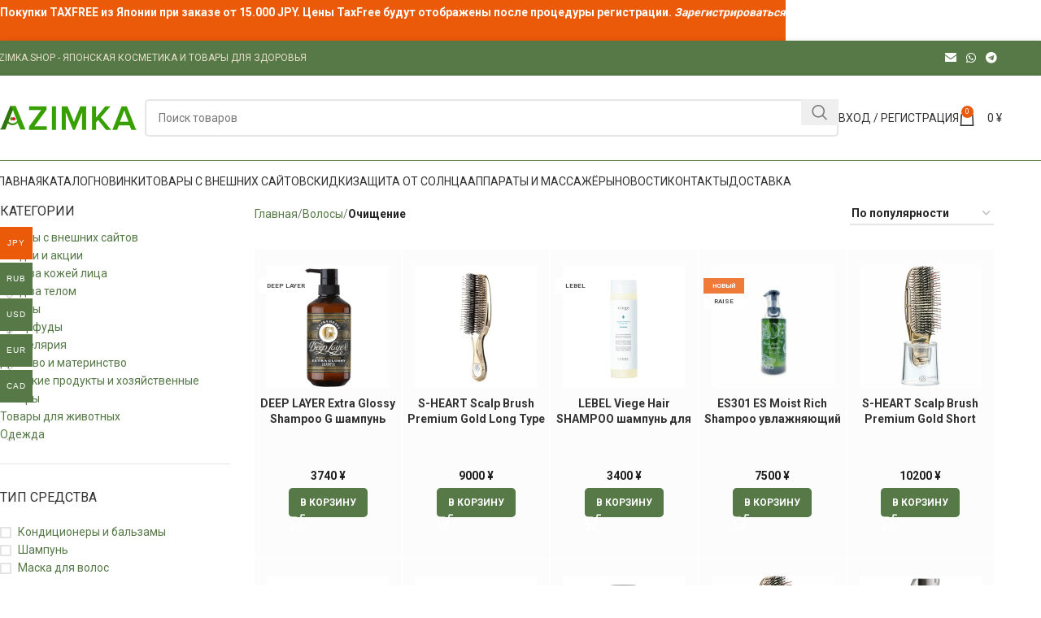

--- FILE ---
content_type: text/html; charset=UTF-8
request_url: https://azimka.shop/ochishhenie/
body_size: 42685
content:
<!DOCTYPE html>
<html lang="ru-RU">
<head>
	<meta charset="UTF-8">
	<link rel="profile" href="https://gmpg.org/xfn/11">
	<link rel="pingback" href="https://azimka.shop/xmlrpc.php">

	<meta name='robots' content='index, follow, max-image-preview:large, max-snippet:-1, max-video-preview:-1' />
	<style>img:is([sizes="auto" i], [sizes^="auto," i]) { contain-intrinsic-size: 3000px 1500px }</style>
	<link rel='dns-prefetch' href='//fonts.gstatic.com'>
<link rel='dns-prefetch' href='//mc.yandex.ru'>
<link rel='dns-prefetch' href='//www.googletagmanager.com'>
<script>window._wca = window._wca || [];</script>

	<!-- This site is optimized with the Yoast SEO plugin v25.3 - https://yoast.com/wordpress/plugins/seo/ -->
	<title>Очищение - AZIMKA.SHOP</title><link rel="preload" href="https://azimka.shop/wp-content/uploads/2020/11/azimka-logox.png" as="image" imagesrcset="https://azimka.shop/wp-content/uploads/2020/11/azimka-logox.png 188w, https://azimka.shop/wp-content/uploads/2020/11/azimka-logox-150x40.png 150w" imagesizes="(max-width: 188px) 100vw, 188px" fetchpriority="high" /><link rel="preload" href="https://azimka.shop/wp-content/uploads/2021/05/блеск-новая-упаковка-300x300.jpg" as="image" imagesrcset="https://azimka.shop/wp-content/uploads/2021/05/блеск-новая-упаковка-300x300.jpg 300w, https://azimka.shop/wp-content/uploads/2021/05/блеск-новая-упаковка-150x150.jpg 150w, https://azimka.shop/wp-content/uploads/2021/05/блеск-новая-упаковка-600x600.jpg 600w, https://azimka.shop/wp-content/uploads/2021/05/блеск-новая-упаковка-1024x1024.jpg 1024w, https://azimka.shop/wp-content/uploads/2021/05/блеск-новая-упаковка-768x768.jpg 768w, https://azimka.shop/wp-content/uploads/2021/05/блеск-новая-упаковка-100x100.jpg 100w, https://azimka.shop/wp-content/uploads/2021/05/блеск-новая-упаковка-80x80.jpg 80w, https://azimka.shop/wp-content/uploads/2021/05/блеск-новая-упаковка.jpg 1200w" imagesizes="(max-width: 300px) 100vw, 300px" fetchpriority="high" /><link rel="preload" href="https://azimka.shop/wp-content/uploads/2021/09/61RcFPPiLYL._AC_SL1000_-300x300.jpg" as="image" imagesrcset="https://azimka.shop/wp-content/uploads/2021/09/61RcFPPiLYL._AC_SL1000_-300x300.jpg 300w, https://azimka.shop/wp-content/uploads/2021/09/61RcFPPiLYL._AC_SL1000_-150x150.jpg 150w, https://azimka.shop/wp-content/uploads/2021/09/61RcFPPiLYL._AC_SL1000_-600x600.jpg 600w, https://azimka.shop/wp-content/uploads/2021/09/61RcFPPiLYL._AC_SL1000_-768x768.jpg 768w, https://azimka.shop/wp-content/uploads/2021/09/61RcFPPiLYL._AC_SL1000_-100x100.jpg 100w, https://azimka.shop/wp-content/uploads/2021/09/61RcFPPiLYL._AC_SL1000_-80x80.jpg 80w, https://azimka.shop/wp-content/uploads/2021/09/61RcFPPiLYL._AC_SL1000_.jpg 1000w" imagesizes="(max-width: 300px) 100vw, 300px" fetchpriority="high" />
	<meta name="description" content="Очищение - купить товары со скидкой и доставкой из Японии!" />
	<link rel="canonical" href="https://azimka.shop/ochishhenie/" />
	<link rel="next" href="https://azimka.shop/ochishhenie/page/2/" />
	<meta property="og:locale" content="ru_RU" />
	<meta property="og:type" content="article" />
	<meta property="og:title" content="Очищение - AZIMKA.SHOP" />
	<meta property="og:description" content="Очищение - купить товары со скидкой и доставкой из Японии!" />
	<meta property="og:url" content="https://azimka.shop/ochishhenie/" />
	<meta property="og:site_name" content="AZIMKA.SHOP" />
	<meta name="twitter:card" content="summary_large_image" />
	<script type="application/ld+json" class="yoast-schema-graph">{"@context":"https://schema.org","@graph":[{"@type":"CollectionPage","@id":"https://azimka.shop/ochishhenie/","url":"https://azimka.shop/ochishhenie/","name":"Очищение - AZIMKA.SHOP","isPartOf":{"@id":"https://azimka.shop/#website"},"primaryImageOfPage":{"@id":"https://azimka.shop/ochishhenie/#primaryimage"},"image":{"@id":"https://azimka.shop/ochishhenie/#primaryimage"},"thumbnailUrl":"https://azimka.shop/wp-content/uploads/2021/05/блеск-новая-упаковка.jpg","description":"Очищение - купить товары со скидкой и доставкой из Японии!","breadcrumb":{"@id":"https://azimka.shop/ochishhenie/#breadcrumb"},"inLanguage":"ru-RU"},{"@type":"ImageObject","inLanguage":"ru-RU","@id":"https://azimka.shop/ochishhenie/#primaryimage","url":"https://azimka.shop/wp-content/uploads/2021/05/блеск-новая-упаковка.jpg","contentUrl":"https://azimka.shop/wp-content/uploads/2021/05/блеск-новая-упаковка.jpg","width":1200,"height":1200,"caption":"deep layer купить"},{"@type":"BreadcrumbList","@id":"https://azimka.shop/ochishhenie/#breadcrumb","itemListElement":[{"@type":"ListItem","position":1,"name":"Главная","item":"https://azimka.shop/"},{"@type":"ListItem","position":2,"name":"Волосы","item":"https://azimka.shop/volosi/"},{"@type":"ListItem","position":3,"name":"Очищение"}]},{"@type":"WebSite","@id":"https://azimka.shop/#website","url":"https://azimka.shop/","name":"AZIMKA.SHOP","description":"Товары из Японии","publisher":{"@id":"https://azimka.shop/#organization"},"alternateName":"Азимка Магазин","potentialAction":[{"@type":"SearchAction","target":{"@type":"EntryPoint","urlTemplate":"https://azimka.shop/?s={search_term_string}"},"query-input":{"@type":"PropertyValueSpecification","valueRequired":true,"valueName":"search_term_string"}}],"inLanguage":"ru-RU"},{"@type":"Organization","@id":"https://azimka.shop/#organization","name":"Azimka Shop","alternateName":"Азимка Магазин","url":"https://azimka.shop/","logo":{"@type":"ImageObject","inLanguage":"ru-RU","@id":"https://azimka.shop/#/schema/logo/image/","url":"https://azimka.shop/wp-content/uploads/2019/08/cropped-favicon-1-1.png","contentUrl":"https://azimka.shop/wp-content/uploads/2019/08/cropped-favicon-1-1.png","width":512,"height":512,"caption":"Azimka Shop"},"image":{"@id":"https://azimka.shop/#/schema/logo/image/"},"sameAs":["https://t.me/azimka_shop","https://instagram.com/katerina_azimka?utm_medium=copy_link"]}]}</script>
	<!-- / Yoast SEO plugin. -->


<link rel='dns-prefetch' href='//stats.wp.com' />
<link rel='dns-prefetch' href='//fonts.googleapis.com' />
<link rel='dns-prefetch' href='//widgets.wp.com' />
<link rel='dns-prefetch' href='//s0.wp.com' />
<link rel='dns-prefetch' href='//0.gravatar.com' />
<link rel='dns-prefetch' href='//1.gravatar.com' />
<link rel='dns-prefetch' href='//2.gravatar.com' />
<link rel="alternate" type="application/rss+xml" title="AZIMKA.SHOP &raquo; Лента" href="https://azimka.shop/feed/" />
<link rel="alternate" type="application/rss+xml" title="AZIMKA.SHOP &raquo; Лента комментариев" href="https://azimka.shop/comments/feed/" />
<link rel="alternate" type="application/rss+xml" title="AZIMKA.SHOP &raquo; Лента элемента Очищение таксономии Категория" href="https://azimka.shop/ochishhenie/feed/" />
<link rel="stylesheet" id="berocket_products_label_style-css" href="https://azimka.shop/wp-content/cache/perfmatters/azimka.shop/minify/3cffcbdcb2b7.frontend.min.css?ver=1.2.9.1" type="text/css" media="all">
<style id='berocket_products_label_style-inline-css' type='text/css'>

        .berocket_better_labels:before,
        .berocket_better_labels:after {
            clear: both;
            content: " ";
            display: block;
        }
        .berocket_better_labels.berocket_better_labels_image {
            position: absolute!important;
            top: 0px!important;
            bottom: 0px!important;
            left: 0px!important;
            right: 0px!important;
            pointer-events: none;
        }
        .berocket_better_labels.berocket_better_labels_image * {
            pointer-events: none;
        }
        .berocket_better_labels.berocket_better_labels_image img,
        .berocket_better_labels.berocket_better_labels_image .fa,
        .berocket_better_labels.berocket_better_labels_image .berocket_color_label,
        .berocket_better_labels.berocket_better_labels_image .berocket_image_background,
        .berocket_better_labels .berocket_better_labels_line .br_alabel,
        .berocket_better_labels .berocket_better_labels_line .br_alabel span {
            pointer-events: all;
        }
        .berocket_better_labels .berocket_color_label,
        .br_alabel .berocket_color_label {
            width: 100%;
            height: 100%;
            display: block;
        }
        .berocket_better_labels .berocket_better_labels_position_left {
            text-align:left;
            float: left;
            clear: left;
        }
        .berocket_better_labels .berocket_better_labels_position_center {
            text-align:center;
        }
        .berocket_better_labels .berocket_better_labels_position_right {
            text-align:right;
            float: right;
            clear: right;
        }
        .berocket_better_labels.berocket_better_labels_label {
            clear: both
        }
        .berocket_better_labels .berocket_better_labels_line {
            line-height: 1px;
        }
        .berocket_better_labels.berocket_better_labels_label .berocket_better_labels_line {
            clear: none;
        }
        .berocket_better_labels .berocket_better_labels_position_left .berocket_better_labels_line {
            clear: left;
        }
        .berocket_better_labels .berocket_better_labels_position_right .berocket_better_labels_line {
            clear: right;
        }
        .berocket_better_labels .berocket_better_labels_line .br_alabel {
            display: inline-block;
            position: relative;
            top: 0!important;
            left: 0!important;
            right: 0!important;
            line-height: 1px;
        }.berocket_better_labels .berocket_better_labels_position {
                display: flex;
                flex-direction: column;
            }
            .berocket_better_labels .berocket_better_labels_position.berocket_better_labels_position_left {
                align-items: start;
            }
            .berocket_better_labels .berocket_better_labels_position.berocket_better_labels_position_right {
                align-items: end;
            }
            .rtl .berocket_better_labels .berocket_better_labels_position.berocket_better_labels_position_left {
                align-items: end;
            }
            .rtl .berocket_better_labels .berocket_better_labels_position.berocket_better_labels_position_right {
                align-items: start;
            }
            .berocket_better_labels .berocket_better_labels_position.berocket_better_labels_position_center {
                align-items: center;
            }
            .berocket_better_labels .berocket_better_labels_position .berocket_better_labels_inline {
                display: flex;
                align-items: start;
            }
</style>
<link rel='stylesheet' id='woocommerce-multi-currency-css' href='https://azimka.shop/wp-content/plugins/woocommerce-multi-currency/css/woocommerce-multi-currency.min.css?ver=2.3.8' type='text/css' media='all' />
<style id='woocommerce-multi-currency-inline-css' type='text/css'>
.woocommerce-multi-currency .wmc-list-currencies .wmc-currency.wmc-active {background: #eb5a09 !important;}.woocommerce-multi-currency .wmc-list-currencies .wmc-currency:hover {background: #f78080 !important;}.woocommerce-multi-currency .wmc-list-currencies .wmc-currency,.woocommerce-multi-currency .wmc-title, .woocommerce-multi-currency.wmc-price-switcher a {background: #567947 !important;}.woocommerce-multi-currency .wmc-title, .woocommerce-multi-currency .wmc-list-currencies .wmc-currency span,.woocommerce-multi-currency .wmc-list-currencies .wmc-currency a,.woocommerce-multi-currency.wmc-price-switcher a {color: #ffffff !important;}.woocommerce-multi-currency.wmc-sidebar{top:50% !important;}.woocommerce-multi-currency.wmc-sidebar .wmc-list-currencies .wmc-sidebar-open{background-color:#99999900;color:#cccccc;}.woocommerce-multi-currency.wmc-shortcode .wmc-currency{background-color:#e8e8e8;color:#777777}.woocommerce-multi-currency.wmc-shortcode .wmc-currency.wmc-active,.woocommerce-multi-currency.wmc-shortcode .wmc-current-currency{background-color:#ffffff;color:#212121}.woocommerce-multi-currency.wmc-shortcode.vertical-currency-symbols-circle:not(.wmc-currency-trigger-click) .wmc-currency-wrapper:hover .wmc-sub-currency,.woocommerce-multi-currency.wmc-shortcode.vertical-currency-symbols-circle.wmc-currency-trigger-click .wmc-sub-currency{animation: height_slide 400ms;}@keyframes height_slide {0% {height: 0;} 100% {height: 400%;} }
</style>
<style id='wp-block-library-inline-css' type='text/css'>
:root{--wp-admin-theme-color:#007cba;--wp-admin-theme-color--rgb:0,124,186;--wp-admin-theme-color-darker-10:#006ba1;--wp-admin-theme-color-darker-10--rgb:0,107,161;--wp-admin-theme-color-darker-20:#005a87;--wp-admin-theme-color-darker-20--rgb:0,90,135;--wp-admin-border-width-focus:2px;--wp-block-synced-color:#7a00df;--wp-block-synced-color--rgb:122,0,223;--wp-bound-block-color:var(--wp-block-synced-color)}@media (min-resolution:192dpi){:root{--wp-admin-border-width-focus:1.5px}}.wp-element-button{cursor:pointer}:root{--wp--preset--font-size--normal:16px;--wp--preset--font-size--huge:42px}:root .has-very-light-gray-background-color{background-color:#eee}:root .has-very-dark-gray-background-color{background-color:#313131}:root .has-very-light-gray-color{color:#eee}:root .has-very-dark-gray-color{color:#313131}:root .has-vivid-green-cyan-to-vivid-cyan-blue-gradient-background{background:linear-gradient(135deg,#00d084,#0693e3)}:root .has-purple-crush-gradient-background{background:linear-gradient(135deg,#34e2e4,#4721fb 50%,#ab1dfe)}:root .has-hazy-dawn-gradient-background{background:linear-gradient(135deg,#faaca8,#dad0ec)}:root .has-subdued-olive-gradient-background{background:linear-gradient(135deg,#fafae1,#67a671)}:root .has-atomic-cream-gradient-background{background:linear-gradient(135deg,#fdd79a,#004a59)}:root .has-nightshade-gradient-background{background:linear-gradient(135deg,#330968,#31cdcf)}:root .has-midnight-gradient-background{background:linear-gradient(135deg,#020381,#2874fc)}.has-regular-font-size{font-size:1em}.has-larger-font-size{font-size:2.625em}.has-normal-font-size{font-size:var(--wp--preset--font-size--normal)}.has-huge-font-size{font-size:var(--wp--preset--font-size--huge)}.has-text-align-center{text-align:center}.has-text-align-left{text-align:left}.has-text-align-right{text-align:right}#end-resizable-editor-section{display:none}.aligncenter{clear:both}.items-justified-left{justify-content:flex-start}.items-justified-center{justify-content:center}.items-justified-right{justify-content:flex-end}.items-justified-space-between{justify-content:space-between}.screen-reader-text{border:0;clip-path:inset(50%);height:1px;margin:-1px;overflow:hidden;padding:0;position:absolute;width:1px;word-wrap:normal!important}.screen-reader-text:focus{background-color:#ddd;clip-path:none;color:#444;display:block;font-size:1em;height:auto;left:5px;line-height:normal;padding:15px 23px 14px;text-decoration:none;top:5px;width:auto;z-index:100000}html :where(.has-border-color){border-style:solid}html :where([style*=border-top-color]){border-top-style:solid}html :where([style*=border-right-color]){border-right-style:solid}html :where([style*=border-bottom-color]){border-bottom-style:solid}html :where([style*=border-left-color]){border-left-style:solid}html :where([style*=border-width]){border-style:solid}html :where([style*=border-top-width]){border-top-style:solid}html :where([style*=border-right-width]){border-right-style:solid}html :where([style*=border-bottom-width]){border-bottom-style:solid}html :where([style*=border-left-width]){border-left-style:solid}html :where(img[class*=wp-image-]){height:auto;max-width:100%}:where(figure){margin:0 0 1em}html :where(.is-position-sticky){--wp-admin--admin-bar--position-offset:var(--wp-admin--admin-bar--height,0px)}@media screen and (max-width:600px){html :where(.is-position-sticky){--wp-admin--admin-bar--position-offset:0px}}
</style>
<style id='classic-theme-styles-inline-css' type='text/css'>
/*! This file is auto-generated */
.wp-block-button__link{color:#fff;background-color:#32373c;border-radius:9999px;box-shadow:none;text-decoration:none;padding:calc(.667em + 2px) calc(1.333em + 2px);font-size:1.125em}.wp-block-file__button{background:#32373c;color:#fff;text-decoration:none}
</style>
<style id='woocommerce-inline-inline-css' type='text/css'>
.woocommerce form .form-row .required { visibility: visible; }
</style>
<link rel="stylesheet" id="yml-for-yandex-market-css" href="https://azimka.shop/wp-content/cache/perfmatters/azimka.shop/minify/e6094661d892.y4ym-public.min.css?ver=5.0.13" type="text/css" media="all">
<link rel='stylesheet' id='brands-styles-css' href='https://azimka.shop/wp-content/plugins/woocommerce/assets/css/brands.css?ver=9.6.3' type='text/css' media='all' />
<link rel="stylesheet" id="jetpack_likes-css" href="https://azimka.shop/wp-content/cache/perfmatters/azimka.shop/minify/d402e4f0b2fe.style.min.css?ver=15.4" type="text/css" media="all">
<link rel="stylesheet" id="popup-maker-site-css" href="https://azimka.shop/wp-content/cache/perfmatters/azimka.shop/minify/36006888568a.pum-site-styles.min.css?generated=1750740795&amp;" type="text/css" media="all">
<link rel='stylesheet' id='wapf-frontend-css' href='https://azimka.shop/wp-content/plugins/advanced-product-fields-for-woocommerce-extended/assets/css/frontend.min.css?ver=2.7.7' type='text/css' media='all' />
<link rel='stylesheet' id='elementor-icons-css' href='https://azimka.shop/wp-content/plugins/elementor/assets/lib/eicons/css/elementor-icons.min.css?ver=5.46.0' type='text/css' media='all' />
<link rel='stylesheet' id='elementor-frontend-css' href='https://azimka.shop/wp-content/plugins/elementor/assets/css/frontend.min.css?ver=3.34.2' type='text/css' media='all' />
<link rel='stylesheet' id='elementor-post-18723-css' href='https://azimka.shop/wp-content/uploads/elementor/css/post-18723.css?ver=1769142933' type='text/css' media='all' />
<link rel='stylesheet' id='js_composer_front-css' href='https://azimka.shop/wp-content/uploads/2023/11/js_composer-1699512421.css?ver=8.0.6' type='text/css' media='all' />
<link rel='stylesheet' id='woodmart-style-css' href='https://azimka.shop/wp-content/themes/woodmart/css/parts/base.min.css?ver=8.0.6' type='text/css' media='all' />
<link rel='stylesheet' id='wd-helpers-wpb-elem-css' href='https://azimka.shop/wp-content/themes/woodmart/css/parts/helpers-wpb-elem.min.css?ver=8.0.6' type='text/css' media='all' />
<link rel='stylesheet' id='wd-widget-tag-cloud-css' href='https://azimka.shop/wp-content/themes/woodmart/css/parts/widget-tag-cloud.min.css?ver=8.0.6' type='text/css' media='all' />
<link rel='stylesheet' id='wd-widget-nav-css' href='https://azimka.shop/wp-content/themes/woodmart/css/parts/widget-nav.min.css?ver=8.0.6' type='text/css' media='all' />
<link rel='stylesheet' id='wd-widget-product-cat-css' href='https://azimka.shop/wp-content/themes/woodmart/css/parts/woo-widget-product-cat.min.css?ver=8.0.6' type='text/css' media='all' />
<link rel='stylesheet' id='wd-widget-layered-nav-stock-status-css' href='https://azimka.shop/wp-content/themes/woodmart/css/parts/woo-widget-layered-nav-stock-status.min.css?ver=8.0.6' type='text/css' media='all' />
<link rel='stylesheet' id='wd-woo-paypal-payments-css' href='https://azimka.shop/wp-content/themes/woodmart/css/parts/int-woo-paypal-payments.min.css?ver=8.0.6' type='text/css' media='all' />
<link rel='stylesheet' id='wd-elementor-base-css' href='https://azimka.shop/wp-content/themes/woodmart/css/parts/int-elem-base.min.css?ver=8.0.6' type='text/css' media='all' />
<link rel='stylesheet' id='wd-notices-fixed-css' href='https://azimka.shop/wp-content/themes/woodmart/css/parts/woo-opt-sticky-notices-old.min.css?ver=8.0.6' type='text/css' media='all' />
<link rel='stylesheet' id='wd-woocommerce-base-css' href='https://azimka.shop/wp-content/themes/woodmart/css/parts/woocommerce-base.min.css?ver=8.0.6' type='text/css' media='all' />
<link rel='stylesheet' id='wd-mod-star-rating-css' href='https://azimka.shop/wp-content/themes/woodmart/css/parts/mod-star-rating.min.css?ver=8.0.6' type='text/css' media='all' />
<link rel='stylesheet' id='wd-woo-el-track-order-css' href='https://azimka.shop/wp-content/themes/woodmart/css/parts/woo-el-track-order.min.css?ver=8.0.6' type='text/css' media='all' />
<link rel='stylesheet' id='wd-woocommerce-block-notices-css' href='https://azimka.shop/wp-content/themes/woodmart/css/parts/woo-mod-block-notices.min.css?ver=8.0.6' type='text/css' media='all' />
<link rel='stylesheet' id='wd-widget-active-filters-css' href='https://azimka.shop/wp-content/themes/woodmart/css/parts/woo-widget-active-filters.min.css?ver=8.0.6' type='text/css' media='all' />
<link rel='stylesheet' id='wd-woo-shop-predefined-css' href='https://azimka.shop/wp-content/themes/woodmart/css/parts/woo-shop-predefined.min.css?ver=8.0.6' type='text/css' media='all' />
<link rel='stylesheet' id='wd-woo-shop-el-products-per-page-css' href='https://azimka.shop/wp-content/themes/woodmart/css/parts/woo-shop-el-products-per-page.min.css?ver=8.0.6' type='text/css' media='all' />
<link rel='stylesheet' id='wd-woo-shop-page-title-css' href='https://azimka.shop/wp-content/themes/woodmart/css/parts/woo-shop-page-title.min.css?ver=8.0.6' type='text/css' media='all' />
<link rel='stylesheet' id='wd-woo-mod-shop-loop-head-css' href='https://azimka.shop/wp-content/themes/woodmart/css/parts/woo-mod-shop-loop-head.min.css?ver=8.0.6' type='text/css' media='all' />
<link rel='stylesheet' id='wd-woo-shop-el-order-by-css' href='https://azimka.shop/wp-content/themes/woodmart/css/parts/woo-shop-el-order-by.min.css?ver=8.0.6' type='text/css' media='all' />
<link rel='stylesheet' id='wd-wp-blocks-css' href='https://azimka.shop/wp-content/themes/woodmart/css/parts/wp-blocks.min.css?ver=8.0.6' type='text/css' media='all' />
<link rel='stylesheet' id='wd-header-base-css' href='https://azimka.shop/wp-content/themes/woodmart/css/parts/header-base.min.css?ver=8.0.6' type='text/css' media='all' />
<link rel='stylesheet' id='wd-mod-tools-css' href='https://azimka.shop/wp-content/themes/woodmart/css/parts/mod-tools.min.css?ver=8.0.6' type='text/css' media='all' />
<link rel='stylesheet' id='wd-header-elements-base-css' href='https://azimka.shop/wp-content/themes/woodmart/css/parts/header-el-base.min.css?ver=8.0.6' type='text/css' media='all' />
<link rel='stylesheet' id='wd-social-icons-css' href='https://azimka.shop/wp-content/themes/woodmart/css/parts/el-social-icons.min.css?ver=8.0.6' type='text/css' media='all' />
<link rel='stylesheet' id='wd-header-search-css' href='https://azimka.shop/wp-content/themes/woodmart/css/parts/header-el-search.min.css?ver=8.0.6' type='text/css' media='all' />
<link rel='stylesheet' id='wd-header-search-form-css' href='https://azimka.shop/wp-content/themes/woodmart/css/parts/header-el-search-form.min.css?ver=8.0.6' type='text/css' media='all' />
<link rel='stylesheet' id='wd-wd-search-results-css' href='https://azimka.shop/wp-content/themes/woodmart/css/parts/wd-search-results.min.css?ver=8.0.6' type='text/css' media='all' />
<link rel='stylesheet' id='wd-wd-search-form-css' href='https://azimka.shop/wp-content/themes/woodmart/css/parts/wd-search-form.min.css?ver=8.0.6' type='text/css' media='all' />
<link rel='stylesheet' id='wd-woo-mod-login-form-css' href='https://azimka.shop/wp-content/themes/woodmart/css/parts/woo-mod-login-form.min.css?ver=8.0.6' type='text/css' media='all' />
<link rel='stylesheet' id='wd-header-my-account-css' href='https://azimka.shop/wp-content/themes/woodmart/css/parts/header-el-my-account.min.css?ver=8.0.6' type='text/css' media='all' />
<link rel='stylesheet' id='wd-woo-mod-quantity-css' href='https://azimka.shop/wp-content/themes/woodmart/css/parts/woo-mod-quantity.min.css?ver=8.0.6' type='text/css' media='all' />
<link rel='stylesheet' id='wd-header-cart-css' href='https://azimka.shop/wp-content/themes/woodmart/css/parts/header-el-cart.min.css?ver=8.0.6' type='text/css' media='all' />
<link rel='stylesheet' id='wd-widget-shopping-cart-css' href='https://azimka.shop/wp-content/themes/woodmart/css/parts/woo-widget-shopping-cart.min.css?ver=8.0.6' type='text/css' media='all' />
<link rel='stylesheet' id='wd-widget-product-list-css' href='https://azimka.shop/wp-content/themes/woodmart/css/parts/woo-widget-product-list.min.css?ver=8.0.6' type='text/css' media='all' />
<link rel='stylesheet' id='wd-header-mobile-nav-dropdown-css' href='https://azimka.shop/wp-content/themes/woodmart/css/parts/header-el-mobile-nav-dropdown.min.css?ver=8.0.6' type='text/css' media='all' />
<link rel='stylesheet' id='wd-off-canvas-sidebar-css' href='https://azimka.shop/wp-content/themes/woodmart/css/parts/opt-off-canvas-sidebar.min.css?ver=8.0.6' type='text/css' media='all' />
<link rel='stylesheet' id='wd-shop-filter-area-css' href='https://azimka.shop/wp-content/themes/woodmart/css/parts/woo-shop-el-filters-area.min.css?ver=8.0.6' type='text/css' media='all' />
<link rel='stylesheet' id='wd-woo-opt-title-limit-css' href='https://azimka.shop/wp-content/themes/woodmart/css/parts/woo-opt-title-limit.min.css?ver=8.0.6' type='text/css' media='all' />
<link rel='stylesheet' id='wd-product-loop-css' href='https://azimka.shop/wp-content/themes/woodmart/css/parts/woo-product-loop.min.css?ver=8.0.6' type='text/css' media='all' />
<link rel='stylesheet' id='wd-product-loop-standard-css' href='https://azimka.shop/wp-content/themes/woodmart/css/parts/woo-product-loop-standard.min.css?ver=8.0.6' type='text/css' media='all' />
<link rel='stylesheet' id='wd-woo-mod-add-btn-replace-css' href='https://azimka.shop/wp-content/themes/woodmart/css/parts/woo-mod-add-btn-replace.min.css?ver=8.0.6' type='text/css' media='all' />
<link rel='stylesheet' id='wd-woo-mod-swatches-base-css' href='https://azimka.shop/wp-content/themes/woodmart/css/parts/woo-mod-swatches-base.min.css?ver=8.0.6' type='text/css' media='all' />
<link rel='stylesheet' id='wd-categories-loop-center-css' href='https://azimka.shop/wp-content/themes/woodmart/css/parts/woo-categories-loop-center-old.min.css?ver=8.0.6' type='text/css' media='all' />
<link rel='stylesheet' id='wd-woo-categories-loop-css' href='https://azimka.shop/wp-content/themes/woodmart/css/parts/woo-categories-loop.min.css?ver=8.0.6' type='text/css' media='all' />
<link rel='stylesheet' id='wd-categories-loop-css' href='https://azimka.shop/wp-content/themes/woodmart/css/parts/woo-categories-loop-old.min.css?ver=8.0.6' type='text/css' media='all' />
<link rel='stylesheet' id='wd-woo-opt-stretch-cont-css' href='https://azimka.shop/wp-content/themes/woodmart/css/parts/woo-opt-stretch-cont.min.css?ver=8.0.6' type='text/css' media='all' />
<link rel='stylesheet' id='wd-sticky-loader-css' href='https://azimka.shop/wp-content/themes/woodmart/css/parts/mod-sticky-loader.min.css?ver=8.0.6' type='text/css' media='all' />
<link rel='stylesheet' id='wd-woo-mod-product-labels-css' href='https://azimka.shop/wp-content/themes/woodmart/css/parts/woo-mod-product-labels.min.css?ver=8.0.6' type='text/css' media='all' />
<link rel='stylesheet' id='wd-woo-mod-product-labels-rect-css' href='https://azimka.shop/wp-content/themes/woodmart/css/parts/woo-mod-product-labels-rect.min.css?ver=8.0.6' type='text/css' media='all' />
<link rel='stylesheet' id='wd-add-to-cart-popup-css' href='https://azimka.shop/wp-content/themes/woodmart/css/parts/woo-opt-add-to-cart-popup.min.css?ver=8.0.6' type='text/css' media='all' />
<link rel='stylesheet' id='wd-mfp-popup-css' href='https://azimka.shop/wp-content/themes/woodmart/css/parts/lib-magnific-popup.min.css?ver=8.0.6' type='text/css' media='all' />
<link rel='stylesheet' id='wd-load-more-button-css' href='https://azimka.shop/wp-content/themes/woodmart/css/parts/mod-load-more-button.min.css?ver=8.0.6' type='text/css' media='all' />
<link rel='stylesheet' id='wd-footer-base-css' href='https://azimka.shop/wp-content/themes/woodmart/css/parts/footer-base.min.css?ver=8.0.6' type='text/css' media='all' />
<link rel='stylesheet' id='wd-scroll-top-css' href='https://azimka.shop/wp-content/themes/woodmart/css/parts/opt-scrolltotop.min.css?ver=8.0.6' type='text/css' media='all' />
<link rel='stylesheet' id='wd-header-banner-css' href='https://azimka.shop/wp-content/themes/woodmart/css/parts/opt-header-banner.min.css?ver=8.0.6' type='text/css' media='all' />
<link rel='stylesheet' id='wd-shop-off-canvas-sidebar-css' href='https://azimka.shop/wp-content/themes/woodmart/css/parts/opt-shop-off-canvas-sidebar.min.css?ver=8.0.6' type='text/css' media='all' />
<link rel='stylesheet' id='wd-mod-sticky-sidebar-opener-css' href='https://azimka.shop/wp-content/themes/woodmart/css/parts/mod-sticky-sidebar-opener.min.css?ver=8.0.6' type='text/css' media='all' />
<link rel='stylesheet' id='wd-bottom-toolbar-css' href='https://azimka.shop/wp-content/themes/woodmart/css/parts/opt-bottom-toolbar.min.css?ver=8.0.6' type='text/css' media='all' />
<link rel="stylesheet" id="xts-style-theme_settings_default-css" href="https://azimka.shop/wp-content/cache/perfmatters/azimka.shop/minify/1fdc6a0f7c8f.xts-theme_settings_default-1763434252.min.css?ver=8.0.6" type="text/css" media="all">
<link rel='stylesheet' id='xts-google-fonts-css' href='https://fonts.googleapis.com/css?family=Roboto%3A400%2C700%7COpen+Sans%3A400%2C600&#038;display=swap&#038;ver=8.0.6' type='text/css' media='all' />
<script type="text/javascript" src="https://azimka.shop/wp-includes/js/jquery/jquery.min.js?ver=3.7.1" id="jquery-core-js"></script>
<script type="text/javascript" src="https://azimka.shop/wp-content/plugins/wp-yandex-metrika/assets/YmEc.min.js?ver=1.2.2" id="wp-yandex-metrika_YmEc-js" defer></script>
<script type="text/javascript" id="wp-yandex-metrika_YmEc-js-after">
/* <![CDATA[ */
window.tmpwpym={datalayername:'dataLayer',counters:JSON.parse('[{"number":"93349189","webvisor":"1"}]'),targets:JSON.parse('[]')};
/* ]]> */
</script>
<script type="text/javascript" src="https://azimka.shop/wp-content/plugins/wp-yandex-metrika/assets/frontend.min.js?ver=1.2.2" id="wp-yandex-metrika_frontend-js" defer></script>
<script type="text/javascript" id="woocommerce-multi-currency-js-extra">
/* <![CDATA[ */
var wooMultiCurrencyParams = {"enableCacheCompatible":"0","ajaxUrl":"https:\/\/azimka.shop\/wp-admin\/admin-ajax.php","switchByJS":"1","woo_subscription":"","extra_params":[],"current_currency":"JPY","currencyByPaymentImmediately":"","click_to_expand_currencies_bar":"","filter_price_meta_query":"","filter_price_tax_query":"","filter_price_search_query":"","filter_price_query_vars":""};
/* ]]> */
</script>
<script type="text/javascript" src="https://azimka.shop/wp-content/plugins/woocommerce-multi-currency/js/woocommerce-multi-currency.min.js?ver=2.3.8" id="woocommerce-multi-currency-js" defer></script>
<script type="text/javascript" src="https://azimka.shop/wp-content/plugins/woocommerce/assets/js/jquery-blockui/jquery.blockUI.min.js?ver=2.7.0-wc.9.6.3" id="jquery-blockui-js" defer data-wp-strategy="defer"></script>
<script type="text/javascript" id="wc-add-to-cart-js-extra">
/* <![CDATA[ */
var wc_add_to_cart_params = {"ajax_url":"\/wp-admin\/admin-ajax.php","wc_ajax_url":"\/?wc-ajax=%%endpoint%%","i18n_view_cart":"\u041f\u0440\u043e\u0441\u043c\u043e\u0442\u0440 \u043a\u043e\u0440\u0437\u0438\u043d\u044b","cart_url":"https:\/\/azimka.shop\/cart\/","is_cart":"","cart_redirect_after_add":"no"};
/* ]]> */
</script>
<script type="text/javascript" src="https://azimka.shop/wp-content/plugins/woocommerce/assets/js/frontend/add-to-cart.min.js?ver=9.6.3" id="wc-add-to-cart-js" defer data-wp-strategy="defer"></script>
<script type="text/javascript" src="https://azimka.shop/wp-content/plugins/woocommerce/assets/js/js-cookie/js.cookie.min.js?ver=2.1.4-wc.9.6.3" id="js-cookie-js" defer data-wp-strategy="defer"></script>
<script type="text/javascript" id="woocommerce-js-extra">
/* <![CDATA[ */
var woocommerce_params = {"ajax_url":"\/wp-admin\/admin-ajax.php","wc_ajax_url":"\/?wc-ajax=%%endpoint%%"};
/* ]]> */
</script>
<script type="text/javascript" src="https://azimka.shop/wp-content/plugins/woocommerce/assets/js/frontend/woocommerce.min.js?ver=9.6.3" id="woocommerce-js" defer data-wp-strategy="defer"></script>
<script type="text/javascript" src="https://azimka.shop/wp-content/plugins/yml-for-yandex-market/public/js/y4ym-public.js?ver=5.0.13" id="yml-for-yandex-market-js" defer></script>
<script type="text/javascript" src="https://stats.wp.com/s-202604.js" id="woocommerce-analytics-js" defer data-wp-strategy="defer"></script>
<script type="text/javascript" src="https://azimka.shop/wp-content/themes/woodmart/js/libs/device.min.js?ver=8.0.6" id="wd-device-library-js" defer></script>
<script type="text/javascript" src="https://azimka.shop/wp-content/themes/woodmart/js/scripts/global/scrollBar.min.js?ver=8.0.6" id="wd-scrollbar-js" defer></script>
<script type="text/javascript" id="woocommerce-multi-currency-switcher-js-extra">
/* <![CDATA[ */
var _woocommerce_multi_currency_params = {"use_session":"0","do_not_reload_page":"","ajax_url":"https:\/\/azimka.shop\/wp-admin\/admin-ajax.php","posts_submit":"0","switch_by_js":"1","switch_container":"0"};
/* ]]> */
</script>
<script type="text/javascript" src="https://azimka.shop/wp-content/plugins/woocommerce-multi-currency/js/woocommerce-multi-currency-switcher.min.js?ver=2.3.8" id="woocommerce-multi-currency-switcher-js" defer></script>
<link rel="https://api.w.org/" href="https://azimka.shop/wp-json/" /><link rel="alternate" title="JSON" type="application/json" href="https://azimka.shop/wp-json/wp/v2/product_cat/95" /><link rel="EditURI" type="application/rsd+xml" title="RSD" href="https://azimka.shop/xmlrpc.php?rsd" />
<meta name="generator" content="WordPress 6.8.3" />
<meta name="generator" content="WooCommerce 9.6.3" />
<style>/* .product .images {position: relative;} */</style><meta name="verification" content="f612c7d25f5690ad41496fcfdbf8d1" />	<style>img#wpstats{display:none}</style>
		<meta name="theme-color" content="#567947">					<meta name="viewport" content="width=device-width, initial-scale=1.0, maximum-scale=1.0, user-scalable=no">
											<link rel="preload" as="font" href="https://azimka.shop/wp-content/themes/woodmart/fonts/woodmart-font-1-400.woff2?v=8.0.6" type="font/woff2" crossorigin>
						<noscript><style>.woocommerce-product-gallery{ opacity: 1 !important; }</style></noscript>
	<meta name="generator" content="Elementor 3.34.2; settings: css_print_method-external, google_font-disabled, font_display-swap">

<!-- Google tag (gtag.js) --> 
<script async src="https://www.googletagmanager.com/gtag/js?id=G-6DR8HMKG2C"></script> 
<script> 
  window.dataLayer = window.dataLayer || []; 
  function gtag(){dataLayer.push(arguments);} 
  gtag('js', new Date()); 
 
  gtag('config', 'G-6DR8HMKG2C'); 
</script>



<!-- Yandex.Metrika goals-->
<script>
jQuery(document).ready(function () {

function reachAddToCartFunction(){
  ym(93349189,'reachGoal','addToCart')
};

jQuery("button.single_add_to_cart_button, button.add_to_cart_button, a.single_add_to_cart_button, a.add_to_cart_button").on("click", reachAddToCartFunction);

});
</script>
<!-- /Yandex.Metrika goals -->

			<style>
				.e-con.e-parent:nth-of-type(n+4):not(.e-lazyloaded):not(.e-no-lazyload),
				.e-con.e-parent:nth-of-type(n+4):not(.e-lazyloaded):not(.e-no-lazyload) * {
					background-image: none !important;
				}
				@media screen and (max-height: 1024px) {
					.e-con.e-parent:nth-of-type(n+3):not(.e-lazyloaded):not(.e-no-lazyload),
					.e-con.e-parent:nth-of-type(n+3):not(.e-lazyloaded):not(.e-no-lazyload) * {
						background-image: none !important;
					}
				}
				@media screen and (max-height: 640px) {
					.e-con.e-parent:nth-of-type(n+2):not(.e-lazyloaded):not(.e-no-lazyload),
					.e-con.e-parent:nth-of-type(n+2):not(.e-lazyloaded):not(.e-no-lazyload) * {
						background-image: none !important;
					}
				}
			</style>
			<script>function perfmatters_check_cart_fragments(){if(null!==document.getElementById("perfmatters-cart-fragments"))return!1;if(document.cookie.match("(^|;) ?woocommerce_cart_hash=([^;]*)(;|$)")){var e=document.createElement("script");e.id="perfmatters-cart-fragments",e.src="https://azimka.shop/wp-content/plugins/woocommerce/assets/js/frontend/cart-fragments.min.js",e.async=!0,document.head.appendChild(e)}}perfmatters_check_cart_fragments(),document.addEventListener("click",function(){setTimeout(perfmatters_check_cart_fragments,1e3)});</script>        <!-- Yandex.Metrica counter -->
        <script type="text/javascript">
            (function (m, e, t, r, i, k, a) {
                m[i] = m[i] || function () {
                    (m[i].a = m[i].a || []).push(arguments)
                };
                m[i].l = 1 * new Date();
                k = e.createElement(t), a = e.getElementsByTagName(t)[0], k.async = 1, k.src = r, a.parentNode.insertBefore(k, a)
            })

            (window, document, "script", "https://mc.yandex.ru/metrika/tag.js", "ym");

            ym("93349189", "init", {
                clickmap: true,
                trackLinks: true,
                accurateTrackBounce: true,
                webvisor: true,
                ecommerce: "dataLayer",
                params: {
                    __ym: {
                        "ymCmsPlugin": {
                            "cms": "wordpress",
                            "cmsVersion":"6.8",
                            "pluginVersion": "1.2.2",
                            "ymCmsRip": "1300798269"
                        }
                    }
                }
            });
        </script>
        <!-- /Yandex.Metrica counter -->
        <style class='wp-fonts-local' type='text/css'>
@font-face{font-family:Inter;font-style:normal;font-weight:300 900;font-display:fallback;src:url('https://azimka.shop/wp-content/plugins/woocommerce/assets/fonts/Inter-VariableFont_slnt,wght.woff2') format('woff2');font-stretch:normal;}
@font-face{font-family:Cardo;font-style:normal;font-weight:400;font-display:fallback;src:url('https://azimka.shop/wp-content/plugins/woocommerce/assets/fonts/cardo_normal_400.woff2') format('woff2');}
</style>
<link rel="icon" href="https://azimka.shop/wp-content/uploads/2019/08/favicon-2-100x100.png" sizes="32x32" />
<link rel="icon" href="https://azimka.shop/wp-content/uploads/2019/08/favicon-2.png" sizes="192x192" />
<link rel="apple-touch-icon" href="https://azimka.shop/wp-content/uploads/2019/08/favicon-2.png" />
<meta name="msapplication-TileImage" content="https://azimka.shop/wp-content/uploads/2019/08/favicon-2.png" />
<style>
		
		</style>			<style id="wd-style-header_273955-css" data-type="wd-style-header_273955">
				:root{
	--wd-top-bar-h: 42px;
	--wd-top-bar-sm-h: 40px;
	--wd-top-bar-sticky-h: 40px;
	--wd-top-bar-brd-w: 1px;

	--wd-header-general-h: 104px;
	--wd-header-general-sm-h: 60px;
	--wd-header-general-sticky-h: .00001px;
	--wd-header-general-brd-w: 1px;

	--wd-header-bottom-h: 50px;
	--wd-header-bottom-sm-h: .00001px;
	--wd-header-bottom-sticky-h: .00001px;
	--wd-header-bottom-brd-w: 1px;

	--wd-header-clone-h: .00001px;

	--wd-header-brd-w: calc(var(--wd-top-bar-brd-w) + var(--wd-header-general-brd-w) + var(--wd-header-bottom-brd-w));
	--wd-header-h: calc(var(--wd-top-bar-h) + var(--wd-header-general-h) + var(--wd-header-bottom-h) + var(--wd-header-brd-w));
	--wd-header-sticky-h: calc(var(--wd-top-bar-sticky-h) + var(--wd-header-general-sticky-h) + var(--wd-header-bottom-sticky-h) + var(--wd-header-clone-h) + var(--wd-header-brd-w));
	--wd-header-sm-h: calc(var(--wd-top-bar-sm-h) + var(--wd-header-general-sm-h) + var(--wd-header-bottom-sm-h) + var(--wd-header-brd-w));
}

.whb-top-bar .wd-dropdown {
	margin-top: 1px;
}

.whb-top-bar .wd-dropdown:after {
	height: 11px;
}

.whb-sticked .whb-top-bar .wd-dropdown:not(.sub-sub-menu) {
	margin-top: 0px;
}

.whb-sticked .whb-top-bar .wd-dropdown:not(.sub-sub-menu):after {
	height: 10px;
}


:root:has(.whb-top-bar.whb-border-boxed) {
	--wd-top-bar-brd-w: .00001px;
}

@media (max-width: 1024px) {
:root:has(.whb-top-bar.whb-hidden-mobile) {
	--wd-top-bar-brd-w: .00001px;
}
}

:root:has(.whb-general-header.whb-border-boxed) {
	--wd-header-general-brd-w: .00001px;
}

@media (max-width: 1024px) {
:root:has(.whb-general-header.whb-hidden-mobile) {
	--wd-header-general-brd-w: .00001px;
}
}

:root:has(.whb-header-bottom.whb-border-boxed) {
	--wd-header-bottom-brd-w: .00001px;
}

@media (max-width: 1024px) {
:root:has(.whb-header-bottom.whb-hidden-mobile) {
	--wd-header-bottom-brd-w: .00001px;
}
}

.whb-header-bottom .wd-dropdown {
	margin-top: 5px;
}

.whb-header-bottom .wd-dropdown:after {
	height: 15px;
}



		
.whb-top-bar {
	background-color: rgba(86, 121, 71, 1);border-color: rgba(86, 121, 71, 1);border-bottom-width: 1px;border-bottom-style: solid;
}

.whb-general-header {
	border-color: rgba(86, 121, 71, 1);border-bottom-width: 1px;border-bottom-style: solid;
}

.whb-header-bottom {
	background-color: rgba(255, 255, 255, 1);border-color: rgba(255, 255, 255, 1);border-bottom-width: 1px;border-bottom-style: solid;
}
			</style>
			<noscript><style>.perfmatters-lazy[data-src]{display:none !important;}</style></noscript></head>

<body class="archive tax-product_cat term-ochishhenie term-95 wp-theme-woodmart theme-woodmart woocommerce woocommerce-page woocommerce-no-js guest woocommerce-multi-currency-JPY wrapper-full-width  categories-accordion-on woodmart-archive-shop header-banner-display header-banner-enabled woodmart-ajax-shop-on notifications-sticky sticky-toolbar-on elementor-default elementor-kit-18723">
			<script type="text/javascript" id="wd-flicker-fix">// Flicker fix.</script>	
	
	<div class="wd-page-wrapper website-wrapper">
									<header class="whb-header whb-header_273955 whb-sticky-shadow whb-scroll-stick whb-sticky-real">
					<div class="whb-main-header">
	
<div class="whb-row whb-top-bar whb-sticky-row whb-with-bg whb-border-fullwidth whb-color-dark whb-with-shadow whb-flex-flex-middle">
	<div class="container">
		<div class="whb-flex-row whb-top-bar-inner">
			<div class="whb-column whb-col-left whb-visible-lg">
	
<div class="wd-header-text reset-last-child "><span style="color: #e6dfcb;">AZIMKA.SHOP - ЯПОНСКАЯ КОСМЕТИКА И ТОВАРЫ ДЛЯ ЗДОРОВЬЯ</span></div>
</div>
<div class="whb-column whb-col-center whb-visible-lg whb-empty-column">
	</div>
<div class="whb-column whb-col-right whb-visible-lg">
				<div id="" class=" wd-social-icons wd-style-default wd-size-small social-share wd-shape-circle  whb-61qbocnh2ezx7e7al7jd color-scheme-light text-center">
				
				
				
				
									<a rel="noopener noreferrer nofollow" href="mailto:?subject=Проверьте этоhttps://azimka.shop/ochishhenie/" target="_blank" class=" wd-social-icon social-email" aria-label="Email social link">
						<span class="wd-icon"></span>
											</a>
				
				
				
				
				
				
				
				
				
				
				
				
				
				
				
									<a rel="noopener noreferrer nofollow" href="https://api.whatsapp.com/send?text=https%3A%2F%2Fazimka.shop%2Fochishhenie%2F" target="_blank" class="wd-hide-md  wd-social-icon social-whatsapp" aria-label="WhatsApp social link">
						<span class="wd-icon"></span>
											</a>

					<a rel="noopener noreferrer nofollow" href="whatsapp://send?text=https%3A%2F%2Fazimka.shop%2Fochishhenie%2F" target="_blank" class="wd-hide-lg  wd-social-icon social-whatsapp" aria-label="WhatsApp social link">
						<span class="wd-icon"></span>
											</a>
				
				
				
				
				
				
									<a rel="noopener noreferrer nofollow" href="https://telegram.me/share/url?url=https://azimka.shop/ochishhenie/" target="_blank" class=" wd-social-icon social-tg" aria-label="Telegram social link">
						<span class="wd-icon"></span>
											</a>
				
				
			</div>

		</div>
<div class="whb-column whb-col-mobile whb-hidden-lg">
	
<div class="wd-header-text reset-last-child "><span style="color: #e6dfcb;">AZIMKA.SHOP - ЯПОНСКАЯ КОСМЕТИКА И ТОВАРЫ ДЛЯ ЗДОРОВЬЯ</span></div>
</div>
		</div>
	</div>
</div>

<div class="whb-row whb-general-header whb-not-sticky-row whb-without-bg whb-border-fullwidth whb-color-dark whb-with-shadow whb-flex-flex-middle">
	<div class="container">
		<div class="whb-flex-row whb-general-header-inner">
			<div class="whb-column whb-col-left whb-visible-lg">
	<div class="site-logo">
	<a href="https://azimka.shop/" class="wd-logo wd-main-logo" rel="home" aria-label="Site logo">
		<img data-perfmatters-preload loading="lazy" width="188" height="50" src="https://azimka.shop/wp-content/uploads/2020/11/azimka-logox.png" class="attachment-full size-full" alt="" style="max-width:250px;" decoding="async" srcset="https://azimka.shop/wp-content/uploads/2020/11/azimka-logox.png 188w, https://azimka.shop/wp-content/uploads/2020/11/azimka-logox-150x40.png 150w" sizes="(max-width: 188px) 100vw, 188px" />	</a>
	</div>
</div>
<div class="whb-column whb-col-center whb-visible-lg">
				<div class="wd-search-form wd-header-search-form wd-display-form whb-mgspakruxwz1fb92sdf5">
				
				
				<form role="search" method="get" class="searchform  wd-style-with-bg wd-cat-style-bordered woodmart-ajax-search" action="https://azimka.shop/"  data-thumbnail="1" data-price="1" data-post_type="product" data-count="20" data-sku="0" data-symbols_count="3">
					<input type="text" class="s" placeholder="Поиск товаров" value="" name="s" aria-label="Поиск" title="Поиск товаров" required/>
					<input type="hidden" name="post_type" value="product">
										<button type="submit" class="searchsubmit">
						<span>
							Поиск						</span>
											</button>
				</form>

				
				
									<div class="search-results-wrapper">
						<div class="wd-dropdown-results wd-scroll wd-dropdown">
							<div class="wd-scroll-content"></div>
						</div>
					</div>
				
				
							</div>
		</div>
<div class="whb-column whb-col-right whb-visible-lg">
	<div class="wd-header-my-account wd-tools-element wd-event-hover wd-design-1 wd-account-style-text whb-2b8mjqhbtvxz16jtxdrd">
			<a href="https://azimka.shop/my-account/" title="Мой аккаунт">
			
				<span class="wd-tools-icon">
									</span>
				<span class="wd-tools-text">
				Вход / Регистрация			</span>

					</a>

			</div>

<div class="wd-header-cart wd-tools-element wd-design-2 whb-5u866sftq6yga790jxf3">
	<a href="https://azimka.shop/cart/" title="Корзина">
		
			<span class="wd-tools-icon wd-icon-alt">
															<span class="wd-cart-number wd-tools-count">0 <span>элемент</span></span>
									</span>
			<span class="wd-tools-text">
				
										<span class="wd-cart-subtotal"><span class="woocommerce-Price-amount amount"><bdi>0&nbsp;<span class="woocommerce-Price-currencySymbol">&yen;</span></bdi></span></span>
					</span>

			</a>
	</div>
</div>
<div class="whb-column whb-mobile-left whb-hidden-lg">
	<div class="wd-tools-element wd-header-mobile-nav wd-style-icon wd-design-1 whb-wn5z894j1g5n0yp3eeuz">
	<a href="#" rel="nofollow" aria-label="Open mobile menu">
		
		<span class="wd-tools-icon">
					</span>

		<span class="wd-tools-text">Меню</span>

			</a>
</div>
<div class="wd-header-search wd-tools-element wd-header-search-mobile wd-display-icon whb-fozlsh5zxle30lrj0sxr wd-style-icon wd-design-1">
	<a href="#" rel="nofollow noopener" aria-label="Поиск">
		
			<span class="wd-tools-icon">
							</span>

			<span class="wd-tools-text">
				Поиск			</span>

			</a>
</div>
</div>
<div class="whb-column whb-mobile-center whb-hidden-lg">
	<div class="site-logo">
	<a href="https://azimka.shop/" class="wd-logo wd-main-logo" rel="home" aria-label="Site logo">
		<img loading="lazy" width="188" height="50" src="https://azimka.shop/wp-content/uploads/2020/11/azimka-logox.png" class="attachment-full size-full" alt="" style="max-width:150px;" decoding="async" srcset="https://azimka.shop/wp-content/uploads/2020/11/azimka-logox.png 188w, https://azimka.shop/wp-content/uploads/2020/11/azimka-logox-150x40.png 150w" sizes="(max-width: 188px) 100vw, 188px" />	</a>
	</div>
</div>
<div class="whb-column whb-mobile-right whb-hidden-lg">
	
<div class="wd-header-cart wd-tools-element wd-design-5 whb-u6cx6mzhiof1qeysah9h">
	<a href="https://azimka.shop/cart/" title="Корзина">
		
			<span class="wd-tools-icon wd-icon-alt">
															<span class="wd-cart-number wd-tools-count">0 <span>элемент</span></span>
									</span>
			<span class="wd-tools-text">
				
										<span class="wd-cart-subtotal"><span class="woocommerce-Price-amount amount"><bdi>0&nbsp;<span class="woocommerce-Price-currencySymbol">&yen;</span></bdi></span></span>
					</span>

			</a>
	</div>
</div>
		</div>
	</div>
</div>

<div class="whb-row whb-header-bottom whb-not-sticky-row whb-with-bg whb-border-fullwidth whb-color-dark whb-hidden-mobile whb-flex-flex-middle">
	<div class="container">
		<div class="whb-flex-row whb-header-bottom-inner">
			<div class="whb-column whb-col-left whb-visible-lg">
	<div class="wd-header-nav wd-header-main-nav text-left wd-design-1" role="navigation" aria-label="Главное меню">
	<ul id="menu-main-menu" class="menu wd-nav wd-nav-main wd-style-default wd-gap-s"><li id="menu-item-33877" class="menu-item menu-item-type-post_type menu-item-object-page menu-item-33877 item-level-0 menu-simple-dropdown wd-event-hover" ><a href="https://azimka.shop/?page_id=33803" class="woodmart-nav-link"><span class="nav-link-text">Главная</span></a></li>
<li id="menu-item-33778" class="menu-item menu-item-type-post_type menu-item-object-page menu-item-33778 item-level-0 menu-simple-dropdown wd-event-hover" ><a href="https://azimka.shop/catalog/" class="woodmart-nav-link"><span class="nav-link-text">Каталог</span></a></li>
<li id="menu-item-31648" class="menu-item menu-item-type-post_type menu-item-object-page menu-item-31648 item-level-0 menu-simple-dropdown wd-event-hover" ><a href="https://azimka.shop/new/" class="woodmart-nav-link"><span class="nav-link-text">Новинки</span></a></li>
<li id="menu-item-31653" class="menu-item menu-item-type-taxonomy menu-item-object-product_cat menu-item-31653 item-level-0 menu-simple-dropdown wd-event-hover" ><a href="https://azimka.shop/tovary-s-vneshnikh-saytov/" class="woodmart-nav-link"><span class="nav-link-text">Товары с внешних сайтов</span></a></li>
<li id="menu-item-29367" class="menu-item menu-item-type-post_type menu-item-object-page menu-item-29367 item-level-0 menu-simple-dropdown wd-event-hover" ><a href="https://azimka.shop/skidki-i-aktsii/" class="woodmart-nav-link"><span class="nav-link-text">Скидки</span></a></li>
<li id="menu-item-30290" class="menu-item menu-item-type-taxonomy menu-item-object-product_cat menu-item-30290 item-level-0 menu-simple-dropdown wd-event-hover" ><a href="https://azimka.shop/zashhita-ot-solncza/" class="woodmart-nav-link"><span class="nav-link-text">Защита от солнца</span></a></li>
<li id="menu-item-33777" class="menu-item menu-item-type-taxonomy menu-item-object-product_cat menu-item-33777 item-level-0 menu-simple-dropdown wd-event-hover" ><a href="https://azimka.shop/kosmetologicheskiye-apparaty-i-massazhory/" class="woodmart-nav-link"><span class="nav-link-text">Аппараты и массажёры</span></a></li>
<li id="menu-item-24923" class="menu-item menu-item-type-post_type menu-item-object-page menu-item-24923 item-level-0 menu-simple-dropdown wd-event-hover" ><a href="https://azimka.shop/news/" class="woodmart-nav-link"><span class="nav-link-text">Новости</span></a></li>
<li id="menu-item-30228" class="menu-item menu-item-type-post_type menu-item-object-page menu-item-30228 item-level-0 menu-simple-dropdown wd-event-hover" ><a href="https://azimka.shop/contacts/" class="woodmart-nav-link"><span class="nav-link-text">Контакты</span></a></li>
<li id="menu-item-31655" class="menu-item menu-item-type-post_type menu-item-object-page menu-item-31655 item-level-0 menu-simple-dropdown wd-event-hover" ><a href="https://azimka.shop/delivery/" class="woodmart-nav-link"><span class="nav-link-text">Доставка</span></a></li>
</ul></div>
</div>
<div class="whb-column whb-col-center whb-visible-lg whb-empty-column">
	</div>
<div class="whb-column whb-col-right whb-visible-lg whb-empty-column">
	</div>
<div class="whb-column whb-col-mobile whb-hidden-lg whb-empty-column">
	</div>
		</div>
	</div>
</div>
</div>
				</header>
			
								<div class="wd-page-content main-page-wrapper">
		
		
		<main class="wd-content-layout content-layout-wrapper container wd-builder-off wd-grid-g wd-sidebar-hidden-sm" role="main" style="--wd-col-lg:12;--wd-gap-lg:30px;--wd-gap-sm:20px;">
				
	
<aside class="wd-sidebar sidebar-container wd-grid-col sidebar-left" style="--wd-col-lg:3;--wd-col-md:3;--wd-col-sm:12;">
			<div class="wd-heading">
			<div class="close-side-widget wd-action-btn wd-style-text wd-cross-icon">
				<a href="#" rel="nofollow noopener">Закрыть</a>
			</div>
		</div>
		<div class="widget-area">
				<div id="woocommerce_product_categories-2" class="wd-widget widget sidebar-widget woocommerce widget_product_categories"><h5 class="widget-title">Категории</h5><ul class="product-categories"><li class="cat-item cat-item-1594"><a href="https://azimka.shop/tovary-s-vneshnikh-saytov/">Товары с внешних сайтов</a></li>
<li class="cat-item cat-item-985"><a href="https://azimka.shop/skidki-i-aktsii/">Скидки и акции</a></li>
<li class="cat-item cat-item-17 cat-parent"><a href="https://azimka.shop/uhod-za-kozhej-licza/">Уход за кожей лица</a><ul class='children'>
<li class="cat-item cat-item-1685"><a href="https://azimka.shop/косметика-под-аппарат/">Косметика под аппарат</a></li>
<li class="cat-item cat-item-1386"><a href="https://azimka.shop/spetsialnyy-ukhod/">Специальный уход</a></li>
<li class="cat-item cat-item-29"><a href="https://azimka.shop/umyvanie/">Очищение и умывание</a></li>
<li class="cat-item cat-item-1378"><a href="https://azimka.shop/presyvorotki-i-bustery/">Пресыворотки и бустеры</a></li>
<li class="cat-item cat-item-1379"><a href="https://azimka.shop/losony/">Лосьоны</a></li>
<li class="cat-item cat-item-1380"><a href="https://azimka.shop/syvorotki/">Сыворотки</a></li>
<li class="cat-item cat-item-1382"><a href="https://azimka.shop/ukhod-za-kozhey-vek/">Уход за кожей век</a></li>
<li class="cat-item cat-item-1381"><a href="https://azimka.shop/kremy-emulsii/">Кремы и эмульсии</a></li>
<li class="cat-item cat-item-1384"><a href="https://azimka.shop/pilingi-skraby-otshelushivayushchiye-maski/">Пилинги, скрабы, отшелушивающие маски</a></li>
<li class="cat-item cat-item-1383"><a href="https://azimka.shop/maski/">Маски</a></li>
<li class="cat-item cat-item-31"><a href="https://azimka.shop/zashhita-ot-solncza/">Защита от солнца</a></li>
<li class="cat-item cat-item-93"><a href="https://azimka.shop/makiyazh/">Макияж</a></li>
<li class="cat-item cat-item-1385"><a href="https://azimka.shop/kosmetologicheskiye-apparaty-i-massazhory/">Косметологические аппараты и массажёры</a></li>
<li class="cat-item cat-item-730"><a href="https://azimka.shop/kosmeticheskie-aksessuary/">Косметические аксессуары</a></li>
</ul>
</li>
<li class="cat-item cat-item-18 cat-parent"><a href="https://azimka.shop/uhod-za-telom/">Уход за телом</a><ul class='children'>
<li class="cat-item cat-item-1623"><a href="https://azimka.shop/dezodoranty/">Дезодоранты</a></li>
<li class="cat-item cat-item-1622"><a href="https://azimka.shop/zhenskaya-gigiyena/">Женская гигиена</a></li>
<li class="cat-item cat-item-1621"><a href="https://azimka.shop/modelirovaniye-tela/">Моделирование тела</a></li>
<li class="cat-item cat-item-1620"><a href="https://azimka.shop/uvlazheneniye-i-pitaniye/">Увлаженение и питание</a></li>
<li class="cat-item cat-item-32"><a href="https://azimka.shop/sredstva-po-uhodu-za-telom/">Очищение</a></li>
<li class="cat-item cat-item-33"><a href="https://azimka.shop/zdorove-i-gigiena-polosti-rta/">Здоровье и гигиена полости рта</a></li>
<li class="cat-item cat-item-992"><a href="https://azimka.shop/aksessuary-dlya-tela/">Аксессуары для тела</a></li>
</ul>
</li>
<li class="cat-item cat-item-19 cat-parent current-cat-parent"><a href="https://azimka.shop/volosi/">Волосы</a><ul class='children'>
<li class="cat-item cat-item-97"><a href="https://azimka.shop/intensive-care/">Интенсивный уход</a></li>
<li class="cat-item cat-item-95 current-cat"><a href="https://azimka.shop/ochishhenie/">Очищение</a></li>
<li class="cat-item cat-item-36"><a href="https://azimka.shop/stajling/">Стайлинг</a></li>
<li class="cat-item cat-item-96"><a href="https://azimka.shop/kondiczionirovanie/">Кондиционирование</a></li>
<li class="cat-item cat-item-34"><a href="https://azimka.shop/aksessuary-dlya-volos/">Аксессуары для волос</a></li>
</ul>
</li>
<li class="cat-item cat-item-20 cat-parent"><a href="https://azimka.shop/zdorove/">Суперфуды</a><ul class='children'>
<li class="cat-item cat-item-934"><a href="https://azimka.shop/dobavka-dlya-zhenshhin/">Добавки для женщин</a></li>
<li class="cat-item cat-item-933"><a href="https://azimka.shop/dobavka-dlya-muzhchin/">Добавки для мужчин</a></li>
<li class="cat-item cat-item-932"><a href="https://azimka.shop/dobavki-dlya-detej/">Для детей</a></li>
<li class="cat-item cat-item-39"><a href="https://azimka.shop/biologicheski-aktivnye-dobavki/">Для взрослых</a></li>
<li class="cat-item cat-item-990"><a href="https://azimka.shop/zdorovie-kishechnika/">Здоровье кишечника</a></li>
<li class="cat-item cat-item-37"><a href="https://azimka.shop/dieta/">Диета</a></li>
<li class="cat-item cat-item-41"><a href="https://azimka.shop/zdorove-glaz/">Здоровье глаз</a></li>
<li class="cat-item cat-item-40"><a href="https://azimka.shop/sportivnoe-pitanie-i-dobavki/">Спортивное питание и добавки</a></li>
<li class="cat-item cat-item-38"><a href="https://azimka.shop/krasota-i-zdorove-kozhi-volos/">Красота и здоровье кожи, волос</a></li>
</ul>
</li>
<li class="cat-item cat-item-27 cat-parent"><a href="https://azimka.shop/kanczelyariya/">Канцелярия</a><ul class='children'>
<li class="cat-item cat-item-47"><a href="https://azimka.shop/pismennye-prinadlezhnosti/">Письменные принадлежности</a></li>
<li class="cat-item cat-item-48"><a href="https://azimka.shop/soputstvuyushhie-tovary/">Сопутствующие товары</a></li>
<li class="cat-item cat-item-49"><a href="https://azimka.shop/tovary-dlya-yunyh-hudozhnikov/">Товары для юных художников</a></li>
</ul>
</li>
<li class="cat-item cat-item-26 cat-parent"><a href="https://azimka.shop/detstvo-i-materinstvo/">Детство и материнство</a><ul class='children'>
<li class="cat-item cat-item-945"><a href="https://azimka.shop/igrushki-detstvo-i-materinstvo/">Игрушки</a></li>
<li class="cat-item cat-item-946"><a href="https://azimka.shop/zdorove-detej/">Здоровье детей</a></li>
<li class="cat-item cat-item-44"><a href="https://azimka.shop/aksessuary-dlya-kormleniya/">Детское питание</a></li>
<li class="cat-item cat-item-45"><a href="https://azimka.shop/gigiena-malysha/">Гигиена малыша</a></li>
<li class="cat-item cat-item-46"><a href="https://azimka.shop/tovary-dlya-beremennyh-i-kormyashhih-mam/">Товары для беременных и кормящих мам</a></li>
</ul>
</li>
<li class="cat-item cat-item-94 cat-parent"><a href="https://azimka.shop/yaponskie-produkty/">Японские продукты и хозяйственные товары</a><ul class='children'>
<li class="cat-item cat-item-788"><a href="https://azimka.shop/produkty/">Продукты</a></li>
<li class="cat-item cat-item-786"><a href="https://azimka.shop/sladosti/">Сладости</a></li>
<li class="cat-item cat-item-787"><a href="https://azimka.shop/napitki/">Напитки</a></li>
<li class="cat-item cat-item-785"><a href="https://azimka.shop/tovary-dlya-doma/">Товары для дома</a></li>
</ul>
</li>
<li class="cat-item cat-item-1172"><a href="https://azimka.shop/tovary-dlya-zhivotnykh/">Товары для животных</a></li>
<li class="cat-item cat-item-1201 cat-parent"><a href="https://azimka.shop/одежда/">Одежда</a><ul class='children'>
<li class="cat-item cat-item-1202"><a href="https://azimka.shop/одежда-для-детей/">Одежда для детей</a></li>
</ul>
</li>
</ul></div><div id="woocommerce_layered_nav-13" class="wd-widget widget sidebar-widget woocommerce widget_layered_nav woocommerce-widget-layered-nav"><h5 class="widget-title">ТИП СРЕДСТВА</h5><ul class="woocommerce-widget-layered-nav-list"><li class="woocommerce-widget-layered-nav-list__item wc-layered-nav-term "><a rel="nofollow" href="https://azimka.shop/ochishhenie/?filter_tip-sredstva=kondiczionery-i-balzamy">Кондиционеры и бальзамы</a> </li><li class="woocommerce-widget-layered-nav-list__item wc-layered-nav-term "><a rel="nofollow" href="https://azimka.shop/ochishhenie/?filter_tip-sredstva=shampun">Шампунь</a> </li><li class="woocommerce-widget-layered-nav-list__item wc-layered-nav-term "><a rel="nofollow" href="https://azimka.shop/ochishhenie/?filter_tip-sredstva=%d0%bc%d0%b0%d1%81%d0%ba%d0%b0-%d0%b4%d0%bb%d1%8f-%d0%b2%d0%be%d0%bb%d0%be%d1%81">Маска для волос</a> </li></ul></div><div id="woocommerce_product_tag_cloud-3" class="wd-widget widget sidebar-widget woocommerce widget_product_tag_cloud"><h5 class="widget-title">Метки товаров</h5><div class="tagcloud"><a href="https://azimka.shop/hatomugi/" class="tag-cloud-link tag-link-849 tag-link-position-1" style="font-size: 13.051546391753pt;" aria-label="HATOMUGI (4 товара)">HATOMUGI</a>
<a href="https://azimka.shop/apparatnaya-kosmetologiya/" class="tag-cloud-link tag-link-872 tag-link-position-2" style="font-size: 20.628865979381pt;" aria-label="Аппаратная косметология (55 товаров)">Аппаратная косметология</a>
<a href="https://azimka.shop/bez-alyuminiya/" class="tag-cloud-link tag-link-881 tag-link-position-3" style="font-size: 14.134020618557pt;" aria-label="Без алюминия (6 товаров)">Без алюминия</a>
<a href="https://azimka.shop/биоцеллюлоза/" class="tag-cloud-link tag-link-1267 tag-link-position-4" style="font-size: 14.494845360825pt;" aria-label="Биоцеллюлоза (7 товаров)">Биоцеллюлоза</a>
<a href="https://azimka.shop/vitamin-a/" class="tag-cloud-link tag-link-891 tag-link-position-5" style="font-size: 11.463917525773pt;" aria-label="Витамин А (2 товара)">Витамин А</a>
<a href="https://azimka.shop/vitaminy-dlya-detej/" class="tag-cloud-link tag-link-892 tag-link-position-6" style="font-size: 13.628865979381pt;" aria-label="Витамины для детей (5 товаров)">Витамины для детей</a>
<a href="https://azimka.shop/vysokoe-davlenie/" class="tag-cloud-link tag-link-877 tag-link-position-7" style="font-size: 13.051546391753pt;" aria-label="Высокое давление (4 товара)">Высокое давление</a>
<a href="https://azimka.shop/gladkost-volos/" class="tag-cloud-link tag-link-862 tag-link-position-8" style="font-size: 16.659793814433pt;" aria-label="Гладкость волос (15 товаров)">Гладкость волос</a>
<a href="https://azimka.shop/gliczilgliczin/" class="tag-cloud-link tag-link-829 tag-link-position-9" style="font-size: 13.051546391753pt;" aria-label="Глицилглицин (4 товара)">Глицилглицин</a>
<a href="https://azimka.shop/gliczirrizinovaya-kislota/" class="tag-cloud-link tag-link-832 tag-link-position-10" style="font-size: 22pt;" aria-label="Глицирризиновая кислота (87 товаров)">Глицирризиновая кислота</a>
<a href="https://azimka.shop/dieta/" class="tag-cloud-link tag-link-618 tag-link-position-11" style="font-size: 15.79381443299pt;" aria-label="Диета (11 товаров)">Диета</a>
<a href="https://azimka.shop/для-животных/" class="tag-cloud-link tag-link-1176 tag-link-position-12" style="font-size: 13.051546391753pt;" aria-label="Для животных (4 товара)">Для животных</a>
<a href="https://azimka.shop/карбокситерапия/" class="tag-cloud-link tag-link-1155 tag-link-position-13" style="font-size: 14.855670103093pt;" aria-label="Карбокситерапия (8 товаров)">Карбокситерапия</a>
<a href="https://azimka.shop/karies/" class="tag-cloud-link tag-link-619 tag-link-position-14" style="font-size: 13.051546391753pt;" aria-label="Кариес (4 товара)">Кариес</a>
<a href="https://azimka.shop/кислоты/" class="tag-cloud-link tag-link-1368 tag-link-position-15" style="font-size: 12.329896907216pt;" aria-label="Кислоты (3 товара)">Кислоты</a>
<a href="https://azimka.shop/kletchatka-pishhevye-volokna/" class="tag-cloud-link tag-link-874 tag-link-position-16" style="font-size: 16.298969072165pt;" aria-label="Клетчатка/пищевые волокна (13 товаров)">Клетчатка/пищевые волокна</a>
<a href="https://azimka.shop/kontaktnye-linzy/" class="tag-cloud-link tag-link-607 tag-link-position-17" style="font-size: 11.463917525773pt;" aria-label="Контактные линзы (2 товара)">Контактные линзы</a>
<a href="https://azimka.shop/косметологические-аппараты/" class="tag-cloud-link tag-link-1354 tag-link-position-18" style="font-size: 15.216494845361pt;" aria-label="Косметологические аппараты (9 товаров)">Косметологические аппараты</a>
<a href="https://azimka.shop/кухня/" class="tag-cloud-link tag-link-1298 tag-link-position-19" style="font-size: 13.628865979381pt;" aria-label="Кухня (5 товаров)">Кухня</a>
<a href="https://azimka.shop/кухонные-ножи/" class="tag-cloud-link tag-link-1271 tag-link-position-20" style="font-size: 8pt;" aria-label="Кухонные ножи (0 товаров)">Кухонные ножи</a>
<a href="https://azimka.shop/lamellyarnyj-uhod/" class="tag-cloud-link tag-link-822 tag-link-position-21" style="font-size: 11.463917525773pt;" aria-label="Ламеллярный уход (2 товара)">Ламеллярный уход</a>
<a href="https://azimka.shop/mochevina/" class="tag-cloud-link tag-link-844 tag-link-position-22" style="font-size: 8pt;" aria-label="Мочевина (0 товаров)">Мочевина</a>
<a href="https://azimka.shop/neposlushnye-volosy/" class="tag-cloud-link tag-link-863 tag-link-position-23" style="font-size: 18.319587628866pt;" aria-label="Непослушные волосы (26 товаров)">Непослушные волосы</a>
<a href="https://azimka.shop/novinki/" class="tag-cloud-link tag-link-1303 tag-link-position-24" style="font-size: 11.463917525773pt;" aria-label="Новинки (2 товара)">Новинки</a>
<a href="https://azimka.shop/обезболивающее/" class="tag-cloud-link tag-link-1033 tag-link-position-25" style="font-size: 10.164948453608pt;" aria-label="Обезболивающее (1 товар)">Обезболивающее</a>
<a href="https://azimka.shop/okrashennye-volosy/" class="tag-cloud-link tag-link-842 tag-link-position-26" style="font-size: 19.113402061856pt;" aria-label="Окрашенные волосы (34 товара)">Окрашенные волосы</a>
<a href="https://azimka.shop/печень/" class="tag-cloud-link tag-link-1199 tag-link-position-27" style="font-size: 10.164948453608pt;" aria-label="Печень (1 товар)">Печень</a>
<a href="https://azimka.shop/полотенце-imabari/" class="tag-cloud-link tag-link-996 tag-link-position-28" style="font-size: 11.463917525773pt;" aria-label="Полотенце IMABARI (2 товара)">Полотенце IMABARI</a>
<a href="https://azimka.shop/помада/" class="tag-cloud-link tag-link-1327 tag-link-position-29" style="font-size: 8pt;" aria-label="Помада (0 товаров)">Помада</a>
<a href="https://azimka.shop/постпилинговый-уход/" class="tag-cloud-link tag-link-1349 tag-link-position-30" style="font-size: 10.164948453608pt;" aria-label="Постпилинговый уход (1 товар)">Постпилинговый уход</a>
<a href="https://azimka.shop/проводные-гели-под-аппарат/" class="tag-cloud-link tag-link-1339 tag-link-position-31" style="font-size: 14.855670103093pt;" aria-label="Проводные гели под аппарат (8 товаров)">Проводные гели под аппарат</a>
<a href="https://azimka.shop/проф-объемы/" class="tag-cloud-link tag-link-1028 tag-link-position-32" style="font-size: 19.474226804124pt;" aria-label="Проф объемы (38 товаров)">Проф объемы</a>
<a href="https://azimka.shop/соль-для-ванны/" class="tag-cloud-link tag-link-1200 tag-link-position-33" style="font-size: 8pt;" aria-label="Соль для ванны (0 товаров)">Соль для ванны</a>
<a href="https://azimka.shop/spirulina/" class="tag-cloud-link tag-link-616 tag-link-position-34" style="font-size: 10.164948453608pt;" aria-label="Спирулина (1 товар)">Спирулина</a>
<a href="https://azimka.shop/уход-с-витамином-с/" class="tag-cloud-link tag-link-1346 tag-link-position-35" style="font-size: 17.381443298969pt;" aria-label="Уход с витамином С (19 товаров)">Уход с витамином С</a>
<a href="https://azimka.shop/факторы-роста/" class="tag-cloud-link tag-link-1367 tag-link-position-36" style="font-size: 11.463917525773pt;" aria-label="Факторы роста (2 товара)">Факторы роста</a>
<a href="https://azimka.shop/folievaya-kislota/" class="tag-cloud-link tag-link-617 tag-link-position-37" style="font-size: 15.79381443299pt;" aria-label="Фолиевая кислота (11 товаров)">Фолиевая кислота</a>
<a href="https://azimka.shop/хозяйственные-товары/" class="tag-cloud-link tag-link-1299 tag-link-position-38" style="font-size: 14.855670103093pt;" aria-label="Хозяйственные товары (8 товаров)">Хозяйственные товары</a>
<a href="https://azimka.shop/holesterin/" class="tag-cloud-link tag-link-876 tag-link-position-39" style="font-size: 13.628865979381pt;" aria-label="Холестерин (5 товаров)">Холестерин</a>
<a href="https://azimka.shop/хром/" class="tag-cloud-link tag-link-1169 tag-link-position-40" style="font-size: 10.164948453608pt;" aria-label="Хром (1 товар)">Хром</a>
<a href="https://azimka.shop/цианобактерии/" class="tag-cloud-link tag-link-1195 tag-link-position-41" style="font-size: 14.134020618557pt;" aria-label="Цианобактерии (6 товаров)">Цианобактерии</a>
<a href="https://azimka.shop/четкий-овал-лица/" class="tag-cloud-link tag-link-1157 tag-link-position-42" style="font-size: 19.474226804124pt;" aria-label="Четкий овал лица (38 товаров)">Четкий овал лица</a>
<a href="https://azimka.shop/экзосомы/" class="tag-cloud-link tag-link-1183 tag-link-position-43" style="font-size: 17.958762886598pt;" aria-label="Экзосомы (23 товара)">Экзосомы</a>
<a href="https://azimka.shop/японское-полотенце/" class="tag-cloud-link tag-link-993 tag-link-position-44" style="font-size: 13.051546391753pt;" aria-label="Японское полотенце (4 товара)">Японское полотенце</a>
<a href="https://azimka.shop/krem/" class="tag-cloud-link tag-link-857 tag-link-position-45" style="font-size: 8pt;" aria-label="крем (0 товаров)">крем</a></div></div>			</div>
</aside>

<div class="wd-content-area site-content wd-grid-col" style="--wd-col-lg:9;--wd-col-md:9;--wd-col-sm:12;">
<div class="woocommerce-notices-wrapper"></div>


<div class="shop-loop-head">
	<div class="wd-shop-tools">
					<nav class="wd-breadcrumbs woocommerce-breadcrumb" aria-label="Breadcrumb">				<span typeof="v:Breadcrumb" class="">
					<a href="https://azimka.shop" rel="v:url" property="v:title">
						Главная					</a>
				</span>
			<span class="wd-delimiter"></span>				<span typeof="v:Breadcrumb" class=" wd-last-link">
					<a href="https://azimka.shop/volosi/" rel="v:url" property="v:title">
						Волосы					</a>
				</span>
			<span class="wd-delimiter"></span>				<span class="wd-last">
					Очищение				</span>
			</nav>		
		<p class="woocommerce-result-count" role="alert" aria-relevant="all" data-is-sorted-by="true">
	Отображение 1&ndash;35 из 99<span class="screen-reader-text">Сортировка: по популярности</span></p>
	</div>
	<div class="wd-shop-tools">
								<div class="wd-show-sidebar-btn wd-action-btn wd-style-text wd-burger-icon">
				<a href="#" rel="nofollow">Показать боковую панель</a>
			</div>
		<form class="woocommerce-ordering wd-style-underline wd-ordering-mb-icon" method="get">
			<select name="orderby" class="orderby" aria-label="Заказ в магазине">
							<option value="popularity"  selected='selected'>По популярности</option>
							<option value="rating" >По рейтингу</option>
							<option value="date" >По новизне</option>
							<option value="price" >По возрастанию цены</option>
							<option value="price-desc" >По убыванию цены</option>
					</select>
		<input type="hidden" name="paged" value="1" />
			</form>
			</div>
</div>



			<div class="wd-products-element">			<div class="wd-sticky-loader wd-content-loader"><span class="wd-loader"></span></div>
		
<div class="products wd-products wd-grid-g grid-columns-5 elements-grid pagination-infinit title-line-two wd-stretch-cont-lg" data-source="main_loop" data-min_price="" data-max_price="" data-columns="5" style="--wd-col-lg:5;--wd-col-md:3;--wd-col-sm:2;--wd-gap-lg:2px;">

							
					
					<div class="wd-product wd-with-labels wd-hover-standard wd-col product-grid-item product type-product post-19798 status-publish last instock product_cat-ochishhenie product_cat-volosi product_tag-vosstanovlenie product_tag-blesk product_tag-krasota-volos product_tag-ukladka product_tag-vypryamlenie-volos product_tag-obyom-volos product_tag-gladkost-volos product_tag-neposlushnye-volosy has-post-thumbnail taxable shipping-taxable purchasable product-type-simple" data-loop="1" data-id="19798">
				
	
<div class="product-wrapper">
	<div class="product-element-top wd-quick-shop">
		<a href="https://azimka.shop/deep-layer-extra-glossy-shampoo-g/" class="product-image-link">
			<div class="product-labels labels-rectangular"><span class="attribute-label product-label label-term-deep-layer label-attribute-pa_brand">DEEP LAYER</span></div><img data-perfmatters-preload loading="lazy" width="300" height="300" src="https://azimka.shop/wp-content/uploads/2021/05/блеск-новая-упаковка-300x300.jpg" class="attachment-woocommerce_thumbnail size-woocommerce_thumbnail" alt="deep layer купить" decoding="async" srcset="https://azimka.shop/wp-content/uploads/2021/05/блеск-новая-упаковка-300x300.jpg 300w, https://azimka.shop/wp-content/uploads/2021/05/блеск-новая-упаковка-150x150.jpg 150w, https://azimka.shop/wp-content/uploads/2021/05/блеск-новая-упаковка-600x600.jpg 600w, https://azimka.shop/wp-content/uploads/2021/05/блеск-новая-упаковка-1024x1024.jpg 1024w, https://azimka.shop/wp-content/uploads/2021/05/блеск-новая-упаковка-768x768.jpg 768w, https://azimka.shop/wp-content/uploads/2021/05/блеск-новая-упаковка-100x100.jpg 100w, https://azimka.shop/wp-content/uploads/2021/05/блеск-новая-упаковка-80x80.jpg 80w, https://azimka.shop/wp-content/uploads/2021/05/блеск-новая-упаковка.jpg 1200w" sizes="(max-width: 300px) 100vw, 300px" />		</a>

		
		<div class="wd-buttons wd-pos-r-t">
														</div>
	</div>

		<div class="product-element-bottom">
	
	
	<h3 class="wd-entities-title"><a href="https://azimka.shop/deep-layer-extra-glossy-shampoo-g/">DEEP LAYER Extra Glossy Shampoo G шампунь для сухих, жестких и непослушных волос, 500 мл</a></h3>
			
	
	<span class="price"><span class="woocommerce-Price-amount amount"><bdi>3740&nbsp;<span class="woocommerce-Price-currencySymbol">&yen;</span></bdi></span> <small class="woocommerce-price-suffix">| Tax Free: <span class="woocommerce-Price-amount amount"><bdi>3740&nbsp;<span class="woocommerce-Price-currencySymbol">&yen;</span></bdi></span></small></span>

	<div class="wd-add-btn wd-add-btn-replace">
		
		<a href="?add-to-cart=19798" aria-describedby="woocommerce_loop_add_to_cart_link_describedby_19798" data-quantity="1" class="button product_type_simple add_to_cart_button ajax_add_to_cart add-to-cart-loop" data-product_id="19798" data-product_sku="4961503654564" aria-label="Добавить в корзину &ldquo;DEEP LAYER Extra Glossy Shampoo G шампунь для сухих, жестких и непослушных волос, 500 мл&rdquo;" rel="nofollow" data-success_message="«DEEP LAYER Extra Glossy Shampoo G шампунь для сухих, жестких и непослушных волос, 500 мл» добавлен в вашу корзину"><span>В корзину</span></a>	<span id="woocommerce_loop_add_to_cart_link_describedby_19798" class="screen-reader-text">
			</span>
	</div>

	
	
			</div>
	</div>
</div>

				
					
					<div class="wd-product wd-hover-standard wd-col product-grid-item product type-product post-21077 status-publish first instock product_cat-ochishhenie product_cat-volosi product_cat-aksessuary-dlya-volos product_tag-blesk product_tag-krasota-volos product_tag-zhirnaya-kozha-golovy product_tag-rost-volos product_tag-gladkost-volos has-post-thumbnail taxable shipping-taxable purchasable product-type-simple" data-loop="2" data-id="21077">
				
	
<div class="product-wrapper">
	<div class="product-element-top wd-quick-shop">
		<a href="https://azimka.shop/scalp-brush-premium-gold/" class="product-image-link">
			<img data-perfmatters-preload loading="lazy" width="300" height="300" src="https://azimka.shop/wp-content/uploads/2021/09/61RcFPPiLYL._AC_SL1000_-300x300.jpg" class="attachment-woocommerce_thumbnail size-woocommerce_thumbnail" alt="" decoding="async" srcset="https://azimka.shop/wp-content/uploads/2021/09/61RcFPPiLYL._AC_SL1000_-300x300.jpg 300w, https://azimka.shop/wp-content/uploads/2021/09/61RcFPPiLYL._AC_SL1000_-150x150.jpg 150w, https://azimka.shop/wp-content/uploads/2021/09/61RcFPPiLYL._AC_SL1000_-600x600.jpg 600w, https://azimka.shop/wp-content/uploads/2021/09/61RcFPPiLYL._AC_SL1000_-768x768.jpg 768w, https://azimka.shop/wp-content/uploads/2021/09/61RcFPPiLYL._AC_SL1000_-100x100.jpg 100w, https://azimka.shop/wp-content/uploads/2021/09/61RcFPPiLYL._AC_SL1000_-80x80.jpg 80w, https://azimka.shop/wp-content/uploads/2021/09/61RcFPPiLYL._AC_SL1000_.jpg 1000w" sizes="(max-width: 300px) 100vw, 300px" />		</a>

		
		<div class="wd-buttons wd-pos-r-t">
														</div>
	</div>

		<div class="product-element-bottom">
	
	
	<h3 class="wd-entities-title"><a href="https://azimka.shop/scalp-brush-premium-gold/">S-HEART Scalp Brush Premium Gold Long Type японская массажная расческа</a></h3>
			
	
	<span class="price"><span class="woocommerce-Price-amount amount"><bdi>9000&nbsp;<span class="woocommerce-Price-currencySymbol">&yen;</span></bdi></span> <small class="woocommerce-price-suffix">| Tax Free: <span class="woocommerce-Price-amount amount"><bdi>9000&nbsp;<span class="woocommerce-Price-currencySymbol">&yen;</span></bdi></span></small></span>

	<div class="wd-add-btn wd-add-btn-replace">
		
		<a href="?add-to-cart=21077" aria-describedby="woocommerce_loop_add_to_cart_link_describedby_21077" data-quantity="1" class="button product_type_simple add_to_cart_button ajax_add_to_cart add-to-cart-loop" data-product_id="21077" data-product_sku="4573113841120" aria-label="Добавить в корзину &ldquo;S-HEART Scalp Brush Premium Gold Long Type японская массажная расческа&rdquo;" rel="nofollow" data-success_message="«S-HEART Scalp Brush Premium Gold Long Type японская массажная расческа» добавлен в вашу корзину"><span>В корзину</span></a>	<span id="woocommerce_loop_add_to_cart_link_describedby_21077" class="screen-reader-text">
			</span>
	</div>

	
	
			</div>
	</div>
</div>

				
					
					<div class="wd-product wd-with-labels wd-hover-standard wd-col product-grid-item product type-product post-7776 status-publish last instock product_cat-intensive-care product_cat-ochishhenie product_cat-volosi product_tag-vosstanovlenie product_tag-blesk product_tag-intensivnyj-uhod product_tag-krasota-volos has-post-thumbnail taxable shipping-taxable purchasable product-type-simple" data-loop="3" data-id="7776">
				
	
<div class="product-wrapper">
	<div class="product-element-top wd-quick-shop">
		<a href="https://azimka.shop/lebel-viege-hair-shampoo-shampun-dlya-volos-240-ml/" class="product-image-link">
			<div class="product-labels labels-rectangular"><span class="attribute-label product-label label-term-lebel label-attribute-pa_brand">LEBEL</span></div><img width="300" height="300" src="data:image/svg+xml,%3Csvg%20xmlns=&#039;http://www.w3.org/2000/svg&#039;%20width=&#039;300&#039;%20height=&#039;300&#039;%20viewBox=&#039;0%200%20300%20300&#039;%3E%3C/svg%3E" class="attachment-woocommerce_thumbnail size-woocommerce_thumbnail perfmatters-lazy" alt decoding="async" data-src="https://azimka.shop/wp-content/uploads/2020/01/lebel_veige_shamp-auto_width_1000-1-300x300.jpg" data-srcset="https://azimka.shop/wp-content/uploads/2020/01/lebel_veige_shamp-auto_width_1000-1-300x300.jpg 300w, https://azimka.shop/wp-content/uploads/2020/01/lebel_veige_shamp-auto_width_1000-1-150x150.jpg 150w, https://azimka.shop/wp-content/uploads/2020/01/lebel_veige_shamp-auto_width_1000-1-600x600.jpg 600w, https://azimka.shop/wp-content/uploads/2020/01/lebel_veige_shamp-auto_width_1000-1-768x768.jpg 768w, https://azimka.shop/wp-content/uploads/2020/01/lebel_veige_shamp-auto_width_1000-1-100x100.jpg 100w, https://azimka.shop/wp-content/uploads/2020/01/lebel_veige_shamp-auto_width_1000-1.jpg 1000w" data-sizes="(max-width: 300px) 100vw, 300px" /><noscript><img loading="lazy" width="300" height="300" src="https://azimka.shop/wp-content/uploads/2020/01/lebel_veige_shamp-auto_width_1000-1-300x300.jpg" class="attachment-woocommerce_thumbnail size-woocommerce_thumbnail" alt="" decoding="async" srcset="https://azimka.shop/wp-content/uploads/2020/01/lebel_veige_shamp-auto_width_1000-1-300x300.jpg 300w, https://azimka.shop/wp-content/uploads/2020/01/lebel_veige_shamp-auto_width_1000-1-150x150.jpg 150w, https://azimka.shop/wp-content/uploads/2020/01/lebel_veige_shamp-auto_width_1000-1-600x600.jpg 600w, https://azimka.shop/wp-content/uploads/2020/01/lebel_veige_shamp-auto_width_1000-1-768x768.jpg 768w, https://azimka.shop/wp-content/uploads/2020/01/lebel_veige_shamp-auto_width_1000-1-100x100.jpg 100w, https://azimka.shop/wp-content/uploads/2020/01/lebel_veige_shamp-auto_width_1000-1.jpg 1000w" sizes="(max-width: 300px) 100vw, 300px" /></noscript>		</a>

		
		<div class="wd-buttons wd-pos-r-t">
														</div>
	</div>

		<div class="product-element-bottom">
	
	
	<h3 class="wd-entities-title"><a href="https://azimka.shop/lebel-viege-hair-shampoo-shampun-dlya-volos-240-ml/">LEBEL Viege Hair SHAMPOO шампунь для волос, 240 мл</a></h3>
			
	
	<span class="price"><span class="woocommerce-Price-amount amount"><bdi>3400&nbsp;<span class="woocommerce-Price-currencySymbol">&yen;</span></bdi></span> <small class="woocommerce-price-suffix">| Tax Free: <span class="woocommerce-Price-amount amount"><bdi>3400&nbsp;<span class="woocommerce-Price-currencySymbol">&yen;</span></bdi></span></small></span>

	<div class="wd-add-btn wd-add-btn-replace">
		
		<a href="?add-to-cart=7776" aria-describedby="woocommerce_loop_add_to_cart_link_describedby_7776" data-quantity="1" class="button product_type_simple add_to_cart_button ajax_add_to_cart add-to-cart-loop" data-product_id="7776" data-product_sku="4952195625611" aria-label="Добавить в корзину &ldquo;LEBEL Viege Hair SHAMPOO шампунь для волос, 240 мл&rdquo;" rel="nofollow" data-success_message="«LEBEL Viege Hair SHAMPOO шампунь для волос, 240 мл» добавлен в вашу корзину"><span>В корзину</span></a>	<span id="woocommerce_loop_add_to_cart_link_describedby_7776" class="screen-reader-text">
			</span>
	</div>

	
	
			</div>
	</div>
</div>

				
					
					<div class="wd-product wd-with-labels wd-hover-standard wd-col product-grid-item product type-product post-25913 status-publish first instock product_cat-ochishhenie product_cat-uhod-za-kozhej-licza product_cat-volosi product_tag-kollagen product_tag-ekstrakt-stvolovyh-kletok product_tag-1557 has-post-thumbnail taxable shipping-taxable purchasable product-type-simple" data-loop="4" data-id="25913">
				
	
<div class="product-wrapper">
	<div class="product-element-top wd-quick-shop">
		<a href="https://azimka.shop/es301-es-moist-rich-shampoo/" class="product-image-link">
			<div class="product-labels labels-rectangular"><span class="new product-label">Новый</span><span class="attribute-label product-label label-term-raise label-attribute-pa_brand">RAISE</span></div><img width="300" height="300" src="data:image/svg+xml,%3Csvg%20xmlns=&#039;http://www.w3.org/2000/svg&#039;%20width=&#039;300&#039;%20height=&#039;300&#039;%20viewBox=&#039;0%200%20300%20300&#039;%3E%3C/svg%3E" class="attachment-woocommerce_thumbnail size-woocommerce_thumbnail perfmatters-lazy" alt decoding="async" data-src="https://azimka.shop/wp-content/uploads/2023/01/471988-300x300.jpg" data-srcset="https://azimka.shop/wp-content/uploads/2023/01/471988-300x300.jpg 300w, https://azimka.shop/wp-content/uploads/2023/01/471988-150x150.jpg 150w, https://azimka.shop/wp-content/uploads/2023/01/471988-100x100.jpg 100w, https://azimka.shop/wp-content/uploads/2023/01/471988-80x80.jpg 80w, https://azimka.shop/wp-content/uploads/2023/01/471988.jpg 450w" data-sizes="(max-width: 300px) 100vw, 300px" /><noscript><img loading="lazy" width="300" height="300" src="https://azimka.shop/wp-content/uploads/2023/01/471988-300x300.jpg" class="attachment-woocommerce_thumbnail size-woocommerce_thumbnail" alt="" decoding="async" srcset="https://azimka.shop/wp-content/uploads/2023/01/471988-300x300.jpg 300w, https://azimka.shop/wp-content/uploads/2023/01/471988-150x150.jpg 150w, https://azimka.shop/wp-content/uploads/2023/01/471988-100x100.jpg 100w, https://azimka.shop/wp-content/uploads/2023/01/471988-80x80.jpg 80w, https://azimka.shop/wp-content/uploads/2023/01/471988.jpg 450w" sizes="(max-width: 300px) 100vw, 300px" /></noscript>		</a>

		
		<div class="wd-buttons wd-pos-r-t">
														</div>
	</div>

		<div class="product-element-bottom">
	
	
	<h3 class="wd-entities-title"><a href="https://azimka.shop/es301-es-moist-rich-shampoo/">ES301 ES Moist Rich Shampoo увлажняющий шампунь, 300 мл</a></h3>
			
	
	<span class="price"><span class="woocommerce-Price-amount amount"><bdi>7500&nbsp;<span class="woocommerce-Price-currencySymbol">&yen;</span></bdi></span> <small class="woocommerce-price-suffix">| Tax Free: <span class="woocommerce-Price-amount amount"><bdi>7500&nbsp;<span class="woocommerce-Price-currencySymbol">&yen;</span></bdi></span></small></span>

	<div class="wd-add-btn wd-add-btn-replace">
		
		<a href="?add-to-cart=25913" aria-describedby="woocommerce_loop_add_to_cart_link_describedby_25913" data-quantity="1" class="button product_type_simple add_to_cart_button ajax_add_to_cart add-to-cart-loop" data-product_id="25913" data-product_sku="9990099765" aria-label="Добавить в корзину &ldquo;ES301 ES Moist Rich Shampoo увлажняющий шампунь, 300 мл&rdquo;" rel="nofollow" data-success_message="«ES301 ES Moist Rich Shampoo увлажняющий шампунь, 300 мл» добавлен в вашу корзину"><span>В корзину</span></a>	<span id="woocommerce_loop_add_to_cart_link_describedby_25913" class="screen-reader-text">
			</span>
	</div>

	
	
			</div>
	</div>
</div>

				
					
					<div class="wd-product wd-hover-standard wd-col product-grid-item product type-product post-21106 status-publish last instock product_cat-ochishhenie product_cat-volosi product_cat-aksessuary-dlya-volos product_tag-blesk product_tag-krasota-volos product_tag-zhirnaya-kozha-golovy product_tag-rost-volos product_tag-gladkost-volos has-post-thumbnail taxable shipping-taxable purchasable product-type-simple" data-loop="5" data-id="21106">
				
	
<div class="product-wrapper">
	<div class="product-element-top wd-quick-shop">
		<a href="https://azimka.shop/s-heart-scalp-brush-premium-gold/" class="product-image-link">
			<img width="300" height="300" src="data:image/svg+xml,%3Csvg%20xmlns=&#039;http://www.w3.org/2000/svg&#039;%20width=&#039;300&#039;%20height=&#039;300&#039;%20viewBox=&#039;0%200%20300%20300&#039;%3E%3C/svg%3E" class="attachment-woocommerce_thumbnail size-woocommerce_thumbnail perfmatters-lazy" alt="расческа маджестик" decoding="async" data-src="https://azimka.shop/wp-content/uploads/2021/09/200429bt_shs01_1-300x300.jpeg" data-srcset="https://azimka.shop/wp-content/uploads/2021/09/200429bt_shs01_1-300x300.jpeg 300w, https://azimka.shop/wp-content/uploads/2021/09/200429bt_shs01_1-150x150.jpeg 150w, https://azimka.shop/wp-content/uploads/2021/09/200429bt_shs01_1-100x100.jpeg 100w, https://azimka.shop/wp-content/uploads/2021/09/200429bt_shs01_1-80x80.jpeg 80w" data-sizes="(max-width: 300px) 100vw, 300px" /><noscript><img loading="lazy" width="300" height="300" src="https://azimka.shop/wp-content/uploads/2021/09/200429bt_shs01_1-300x300.jpeg" class="attachment-woocommerce_thumbnail size-woocommerce_thumbnail" alt="расческа маджестик" decoding="async" srcset="https://azimka.shop/wp-content/uploads/2021/09/200429bt_shs01_1-300x300.jpeg 300w, https://azimka.shop/wp-content/uploads/2021/09/200429bt_shs01_1-150x150.jpeg 150w, https://azimka.shop/wp-content/uploads/2021/09/200429bt_shs01_1-100x100.jpeg 100w, https://azimka.shop/wp-content/uploads/2021/09/200429bt_shs01_1-80x80.jpeg 80w" sizes="(max-width: 300px) 100vw, 300px" /></noscript>		</a>

					<div class="hover-img">
				<a href="https://azimka.shop/s-heart-scalp-brush-premium-gold/" aria-label="Изображение продукта">
					<img width="300" height="300" src="data:image/svg+xml,%3Csvg%20xmlns=&#039;http://www.w3.org/2000/svg&#039;%20width=&#039;300&#039;%20height=&#039;300&#039;%20viewBox=&#039;0%200%20300%20300&#039;%3E%3C/svg%3E" class="attachment-woocommerce_thumbnail size-woocommerce_thumbnail perfmatters-lazy" alt="японская расческа с харт" decoding="async" data-src="https://azimka.shop/wp-content/uploads/2021/09/200429bt_shs03_3-300x300.jpeg" data-srcset="https://azimka.shop/wp-content/uploads/2021/09/200429bt_shs03_3-300x300.jpeg 300w, https://azimka.shop/wp-content/uploads/2021/09/200429bt_shs03_3-150x150.jpeg 150w, https://azimka.shop/wp-content/uploads/2021/09/200429bt_shs03_3-100x100.jpeg 100w, https://azimka.shop/wp-content/uploads/2021/09/200429bt_shs03_3-80x80.jpeg 80w" data-sizes="(max-width: 300px) 100vw, 300px" /><noscript><img loading="lazy" width="300" height="300" src="https://azimka.shop/wp-content/uploads/2021/09/200429bt_shs03_3-300x300.jpeg" class="attachment-woocommerce_thumbnail size-woocommerce_thumbnail" alt="японская расческа с харт" decoding="async" srcset="https://azimka.shop/wp-content/uploads/2021/09/200429bt_shs03_3-300x300.jpeg 300w, https://azimka.shop/wp-content/uploads/2021/09/200429bt_shs03_3-150x150.jpeg 150w, https://azimka.shop/wp-content/uploads/2021/09/200429bt_shs03_3-100x100.jpeg 100w, https://azimka.shop/wp-content/uploads/2021/09/200429bt_shs03_3-80x80.jpeg 80w" sizes="(max-width: 300px) 100vw, 300px" /></noscript>				</a>
			</div>
			
		<div class="wd-buttons wd-pos-r-t">
														</div>
	</div>

		<div class="product-element-bottom">
	
	
	<h3 class="wd-entities-title"><a href="https://azimka.shop/s-heart-scalp-brush-premium-gold/">S-HEART Scalp Brush Premium Gold Short Type японская массажная расческа, подарочный набор с футляром</a></h3>
			
	
	<span class="price"><span class="woocommerce-Price-amount amount"><bdi>10200&nbsp;<span class="woocommerce-Price-currencySymbol">&yen;</span></bdi></span> <small class="woocommerce-price-suffix">| Tax Free: <span class="woocommerce-Price-amount amount"><bdi>10200&nbsp;<span class="woocommerce-Price-currencySymbol">&yen;</span></bdi></span></small></span>

	<div class="wd-add-btn wd-add-btn-replace">
		
		<a href="?add-to-cart=21106" aria-describedby="woocommerce_loop_add_to_cart_link_describedby_21106" data-quantity="1" class="button product_type_simple add_to_cart_button ajax_add_to_cart add-to-cart-loop" data-product_id="21106" data-product_sku="7876540" aria-label="Добавить в корзину &ldquo;S-HEART Scalp Brush Premium Gold Short Type японская массажная расческа, подарочный набор с футляром&rdquo;" rel="nofollow" data-success_message="«S-HEART Scalp Brush Premium Gold Short Type японская массажная расческа, подарочный набор с футляром» добавлен в вашу корзину"><span>В корзину</span></a>	<span id="woocommerce_loop_add_to_cart_link_describedby_21106" class="screen-reader-text">
			</span>
	</div>

	
	
			</div>
	</div>
</div>

				
					
					<div class="wd-product wd-with-labels wd-hover-standard wd-col product-grid-item product type-product post-31803 status-publish first instock product_cat-intensive-care product_cat-ochishhenie product_cat-kondiczionirovanie product_cat-volosi product_tag-professionalnyj-uhod product_tag-krasota-volos product_tag-ochishhenie-kozhi-golovy has-post-thumbnail taxable shipping-taxable purchasable product-type-simple" data-loop="6" data-id="31803">
				
	
<div class="product-wrapper">
	<div class="product-element-top wd-quick-shop">
		<a href="https://azimka.shop/lebel-iau-essence-moist-100ml/" class="product-image-link">
			<div class="product-labels labels-rectangular"><span class="attribute-label product-label label-term-lebel label-attribute-pa_brand">LEBEL</span></div><img width="300" height="300" src="data:image/svg+xml,%3Csvg%20xmlns=&#039;http://www.w3.org/2000/svg&#039;%20width=&#039;300&#039;%20height=&#039;300&#039;%20viewBox=&#039;0%200%20300%20300&#039;%3E%3C/svg%3E" class="attachment-woocommerce_thumbnail size-woocommerce_thumbnail perfmatters-lazy" alt decoding="async" data-src="https://azimka.shop/wp-content/uploads/2024/06/4952195624676-300x300.jpg" data-srcset="https://azimka.shop/wp-content/uploads/2024/06/4952195624676-300x300.jpg 300w, https://azimka.shop/wp-content/uploads/2024/06/4952195624676-150x150.jpg 150w, https://azimka.shop/wp-content/uploads/2024/06/4952195624676-80x80.jpg 80w, https://azimka.shop/wp-content/uploads/2024/06/4952195624676.jpg 500w" data-sizes="(max-width: 300px) 100vw, 300px" /><noscript><img loading="lazy" width="300" height="300" src="https://azimka.shop/wp-content/uploads/2024/06/4952195624676-300x300.jpg" class="attachment-woocommerce_thumbnail size-woocommerce_thumbnail" alt="" decoding="async" srcset="https://azimka.shop/wp-content/uploads/2024/06/4952195624676-300x300.jpg 300w, https://azimka.shop/wp-content/uploads/2024/06/4952195624676-150x150.jpg 150w, https://azimka.shop/wp-content/uploads/2024/06/4952195624676-80x80.jpg 80w, https://azimka.shop/wp-content/uploads/2024/06/4952195624676.jpg 500w" sizes="(max-width: 300px) 100vw, 300px" /></noscript>		</a>

		
		<div class="wd-buttons wd-pos-r-t">
														</div>
	</div>

		<div class="product-element-bottom">
	
	
	<h3 class="wd-entities-title"><a href="https://azimka.shop/lebel-iau-essence-moist-100ml/">LEBEL IAU ESSENCE Moist Увлажняющая эссенция для волос, 100 мл</a></h3>
			
	
	<span class="price"><span class="woocommerce-Price-amount amount"><bdi>2700&nbsp;<span class="woocommerce-Price-currencySymbol">&yen;</span></bdi></span> <small class="woocommerce-price-suffix">| Tax Free: <span class="woocommerce-Price-amount amount"><bdi>2700&nbsp;<span class="woocommerce-Price-currencySymbol">&yen;</span></bdi></span></small></span>

	<div class="wd-add-btn wd-add-btn-replace">
		
		<a href="?add-to-cart=31803" aria-describedby="woocommerce_loop_add_to_cart_link_describedby_31803" data-quantity="1" class="button product_type_simple add_to_cart_button ajax_add_to_cart add-to-cart-loop" data-product_id="31803" data-product_sku="4952195624676" aria-label="Добавить в корзину &ldquo;LEBEL IAU ESSENCE Moist Увлажняющая эссенция для волос, 100 мл&rdquo;" rel="nofollow" data-success_message="«LEBEL IAU ESSENCE Moist Увлажняющая эссенция для волос, 100 мл» добавлен в вашу корзину"><span>В корзину</span></a>	<span id="woocommerce_loop_add_to_cart_link_describedby_31803" class="screen-reader-text">
			</span>
	</div>

	
	
			</div>
	</div>
</div>

				
					
					<div class="wd-product wd-with-labels wd-hover-standard wd-col product-grid-item product type-product post-13645 status-publish last instock product_cat-ochishhenie product_cat-volosi product_tag-krasota-volos product_tag-obyom-volos product_tag-okrashennye-volosy has-post-thumbnail taxable shipping-taxable purchasable product-type-simple" data-loop="7" data-id="13645">
				
	
<div class="product-wrapper">
	<div class="product-element-top wd-quick-shop">
		<a href="https://azimka.shop/milbon-aujua-aging-hair-care-immurse-shampoo-shampun-dlya-okrashennyh-volos-250-ml/" class="product-image-link">
			<div class="product-labels labels-rectangular"><span class="attribute-label product-label label-term-aujua label-attribute-pa_brand">AUJUA</span></div><img width="300" height="300" src="data:image/svg+xml,%3Csvg%20xmlns=&#039;http://www.w3.org/2000/svg&#039;%20width=&#039;300&#039;%20height=&#039;300&#039;%20viewBox=&#039;0%200%20300%20300&#039;%3E%3C/svg%3E" class="attachment-woocommerce_thumbnail size-woocommerce_thumbnail perfmatters-lazy" alt="MILBON" decoding="async" data-src="https://azimka.shop/wp-content/uploads/2020/07/shampun-300x300.jpg" data-srcset="https://azimka.shop/wp-content/uploads/2020/07/shampun-300x300.jpg 300w, https://azimka.shop/wp-content/uploads/2020/07/shampun-150x150.jpg 150w, https://azimka.shop/wp-content/uploads/2020/07/shampun.jpg 600w, https://azimka.shop/wp-content/uploads/2020/07/shampun-100x100.jpg 100w" data-sizes="(max-width: 300px) 100vw, 300px" /><noscript><img loading="lazy" width="300" height="300" src="https://azimka.shop/wp-content/uploads/2020/07/shampun-300x300.jpg" class="attachment-woocommerce_thumbnail size-woocommerce_thumbnail" alt="MILBON" decoding="async" srcset="https://azimka.shop/wp-content/uploads/2020/07/shampun-300x300.jpg 300w, https://azimka.shop/wp-content/uploads/2020/07/shampun-150x150.jpg 150w, https://azimka.shop/wp-content/uploads/2020/07/shampun.jpg 600w, https://azimka.shop/wp-content/uploads/2020/07/shampun-100x100.jpg 100w" sizes="(max-width: 300px) 100vw, 300px" /></noscript>		</a>

		
		<div class="wd-buttons wd-pos-r-t">
														</div>
	</div>

		<div class="product-element-bottom">
	
	
	<h3 class="wd-entities-title"><a href="https://azimka.shop/milbon-aujua-aging-hair-care-immurse-shampoo-shampun-dlya-okrashennyh-volos-250-ml/">MILBON Aujua Aging Hair Care Immurse Shampoo шампунь для окрашенных волос, 250 мл</a></h3>
			
	
	<span class="price"><span class="woocommerce-Price-amount amount"><bdi>6300&nbsp;<span class="woocommerce-Price-currencySymbol">&yen;</span></bdi></span> <small class="woocommerce-price-suffix">| Tax Free: <span class="woocommerce-Price-amount amount"><bdi>6300&nbsp;<span class="woocommerce-Price-currencySymbol">&yen;</span></bdi></span></small></span>

	<div class="wd-add-btn wd-add-btn-replace">
		
		<a href="?add-to-cart=13645" aria-describedby="woocommerce_loop_add_to_cart_link_describedby_13645" data-quantity="1" class="button product_type_simple add_to_cart_button ajax_add_to_cart add-to-cart-loop" data-product_id="13645" data-product_sku="4954835114622" aria-label="Добавить в корзину &ldquo;MILBON Aujua Aging Hair Care Immurse Shampoo шампунь для окрашенных волос, 250 мл&rdquo;" rel="nofollow" data-success_message="«MILBON Aujua Aging Hair Care Immurse Shampoo шампунь для окрашенных волос, 250 мл» добавлен в вашу корзину"><span>В корзину</span></a>	<span id="woocommerce_loop_add_to_cart_link_describedby_13645" class="screen-reader-text">
			</span>
	</div>

	
	
			</div>
	</div>
</div>

				
					
					<div class="wd-product wd-with-labels wd-hover-standard wd-col product-grid-item product type-product post-31805 status-publish first instock product_cat-intensive-care product_cat-ochishhenie product_cat-kondiczionirovanie product_cat-volosi product_tag-professionalnyj-uhod product_tag-krasota-volos product_tag-ochishhenie-kozhi-golovy product_tag-1535 product_tag-1603 has-post-thumbnail taxable shipping-taxable purchasable product-type-simple" data-loop="8" data-id="31805">
				
	
<div class="product-wrapper">
	<div class="product-element-top wd-quick-shop">
		<a href="https://azimka.shop/lebel-iau-essence-forti-100/" class="product-image-link">
			<div class="product-labels labels-rectangular"><span class="attribute-label product-label label-term-lebel label-attribute-pa_brand">LEBEL</span></div><img width="300" height="300" src="data:image/svg+xml,%3Csvg%20xmlns=&#039;http://www.w3.org/2000/svg&#039;%20width=&#039;300&#039;%20height=&#039;300&#039;%20viewBox=&#039;0%200%20300%20300&#039;%3E%3C/svg%3E" class="attachment-woocommerce_thumbnail size-woocommerce_thumbnail perfmatters-lazy" alt decoding="async" data-src="https://azimka.shop/wp-content/uploads/2024/06/tsyauyy.png-300x300.webp" data-srcset="https://azimka.shop/wp-content/uploads/2024/06/tsyauyy.png-300x300.webp 300w, https://azimka.shop/wp-content/uploads/2024/06/tsyauyy.png-150x150.webp 150w, https://azimka.shop/wp-content/uploads/2024/06/tsyauyy.png-80x80.webp 80w, https://azimka.shop/wp-content/uploads/2024/06/tsyauyy.png.webp 370w" data-sizes="(max-width: 300px) 100vw, 300px" /><noscript><img loading="lazy" width="300" height="300" src="https://azimka.shop/wp-content/uploads/2024/06/tsyauyy.png-300x300.webp" class="attachment-woocommerce_thumbnail size-woocommerce_thumbnail" alt="" decoding="async" srcset="https://azimka.shop/wp-content/uploads/2024/06/tsyauyy.png-300x300.webp 300w, https://azimka.shop/wp-content/uploads/2024/06/tsyauyy.png-150x150.webp 150w, https://azimka.shop/wp-content/uploads/2024/06/tsyauyy.png-80x80.webp 80w, https://azimka.shop/wp-content/uploads/2024/06/tsyauyy.png.webp 370w" sizes="(max-width: 300px) 100vw, 300px" /></noscript>		</a>

		
		<div class="wd-buttons wd-pos-r-t">
														</div>
	</div>

		<div class="product-element-bottom">
	
	
	<h3 class="wd-entities-title"><a href="https://azimka.shop/lebel-iau-essence-forti-100/">LEBEL IAU ESSENCE Forti Эссенция для укрепления тонких волос, 100 мл</a></h3>
			
	
	<span class="price"><span class="woocommerce-Price-amount amount"><bdi>2700&nbsp;<span class="woocommerce-Price-currencySymbol">&yen;</span></bdi></span> <small class="woocommerce-price-suffix">| Tax Free: <span class="woocommerce-Price-amount amount"><bdi>2700&nbsp;<span class="woocommerce-Price-currencySymbol">&yen;</span></bdi></span></small></span>

	<div class="wd-add-btn wd-add-btn-replace">
		
		<a href="?add-to-cart=31805" aria-describedby="woocommerce_loop_add_to_cart_link_describedby_31805" data-quantity="1" class="button product_type_simple add_to_cart_button ajax_add_to_cart add-to-cart-loop" data-product_id="31805" data-product_sku="4952195624683" aria-label="Добавить в корзину &ldquo;LEBEL IAU ESSENCE Forti Эссенция для укрепления тонких волос, 100 мл&rdquo;" rel="nofollow" data-success_message="«LEBEL IAU ESSENCE Forti Эссенция для укрепления тонких волос, 100 мл» добавлен в вашу корзину"><span>В корзину</span></a>	<span id="woocommerce_loop_add_to_cart_link_describedby_31805" class="screen-reader-text">
			</span>
	</div>

	
	
			</div>
	</div>
</div>

				
					
					<div class="wd-product wd-hover-standard wd-col product-grid-item product type-product post-25877 status-publish last instock product_cat-ochishhenie product_cat-volosi product_cat-aksessuary-dlya-volos product_tag-blesk product_tag-krasota-volos product_tag-zhirnaya-kozha-golovy product_tag-rost-volos product_tag-gladkost-volos has-post-thumbnail taxable shipping-taxable purchasable product-type-simple" data-loop="9" data-id="25877">
				
	
<div class="product-wrapper">
	<div class="product-element-top wd-quick-shop">
		<a href="https://azimka.shop/s-heart-scalp-brush-premium-gold-short/" class="product-image-link">
			<img width="300" height="300" src="data:image/svg+xml,%3Csvg%20xmlns=&#039;http://www.w3.org/2000/svg&#039;%20width=&#039;300&#039;%20height=&#039;300&#039;%20viewBox=&#039;0%200%20300%20300&#039;%3E%3C/svg%3E" class="attachment-woocommerce_thumbnail size-woocommerce_thumbnail perfmatters-lazy" alt="расческа маджестик" decoding="async" data-src="https://azimka.shop/wp-content/uploads/2021/09/200429bt_shs01_1-300x300.jpeg" data-srcset="https://azimka.shop/wp-content/uploads/2021/09/200429bt_shs01_1-300x300.jpeg 300w, https://azimka.shop/wp-content/uploads/2021/09/200429bt_shs01_1-150x150.jpeg 150w, https://azimka.shop/wp-content/uploads/2021/09/200429bt_shs01_1-100x100.jpeg 100w, https://azimka.shop/wp-content/uploads/2021/09/200429bt_shs01_1-80x80.jpeg 80w" data-sizes="(max-width: 300px) 100vw, 300px" /><noscript><img loading="lazy" width="300" height="300" src="https://azimka.shop/wp-content/uploads/2021/09/200429bt_shs01_1-300x300.jpeg" class="attachment-woocommerce_thumbnail size-woocommerce_thumbnail" alt="расческа маджестик" decoding="async" srcset="https://azimka.shop/wp-content/uploads/2021/09/200429bt_shs01_1-300x300.jpeg 300w, https://azimka.shop/wp-content/uploads/2021/09/200429bt_shs01_1-150x150.jpeg 150w, https://azimka.shop/wp-content/uploads/2021/09/200429bt_shs01_1-100x100.jpeg 100w, https://azimka.shop/wp-content/uploads/2021/09/200429bt_shs01_1-80x80.jpeg 80w" sizes="(max-width: 300px) 100vw, 300px" /></noscript>		</a>

					<div class="hover-img">
				<a href="https://azimka.shop/s-heart-scalp-brush-premium-gold-short/" aria-label="Изображение продукта">
					<img width="300" height="300" src="data:image/svg+xml,%3Csvg%20xmlns=&#039;http://www.w3.org/2000/svg&#039;%20width=&#039;300&#039;%20height=&#039;300&#039;%20viewBox=&#039;0%200%20300%20300&#039;%3E%3C/svg%3E" class="attachment-woocommerce_thumbnail size-woocommerce_thumbnail perfmatters-lazy" alt="японская расческа s heart s" decoding="async" data-src="https://azimka.shop/wp-content/uploads/2021/09/D-00126-2-300x300.jpg" data-srcset="https://azimka.shop/wp-content/uploads/2021/09/D-00126-2-300x300.jpg 300w, https://azimka.shop/wp-content/uploads/2021/09/D-00126-2-150x150.jpg 150w, https://azimka.shop/wp-content/uploads/2021/09/D-00126-2-600x600.jpg 600w, https://azimka.shop/wp-content/uploads/2021/09/D-00126-2-100x100.jpg 100w, https://azimka.shop/wp-content/uploads/2021/09/D-00126-2-80x80.jpg 80w, https://azimka.shop/wp-content/uploads/2021/09/D-00126-2.jpg 670w" data-sizes="(max-width: 300px) 100vw, 300px" /><noscript><img loading="lazy" width="300" height="300" src="https://azimka.shop/wp-content/uploads/2021/09/D-00126-2-300x300.jpg" class="attachment-woocommerce_thumbnail size-woocommerce_thumbnail" alt="японская расческа s heart s" decoding="async" srcset="https://azimka.shop/wp-content/uploads/2021/09/D-00126-2-300x300.jpg 300w, https://azimka.shop/wp-content/uploads/2021/09/D-00126-2-150x150.jpg 150w, https://azimka.shop/wp-content/uploads/2021/09/D-00126-2-600x600.jpg 600w, https://azimka.shop/wp-content/uploads/2021/09/D-00126-2-100x100.jpg 100w, https://azimka.shop/wp-content/uploads/2021/09/D-00126-2-80x80.jpg 80w, https://azimka.shop/wp-content/uploads/2021/09/D-00126-2.jpg 670w" sizes="(max-width: 300px) 100vw, 300px" /></noscript>				</a>
			</div>
			
		<div class="wd-buttons wd-pos-r-t">
														</div>
	</div>

		<div class="product-element-bottom">
	
	
	<h3 class="wd-entities-title"><a href="https://azimka.shop/s-heart-scalp-brush-premium-gold-short/">S-HEART Scalp Brush Premium Gold Short Type японская массажная расческа</a></h3>
			
	
	<span class="price"><span class="woocommerce-Price-amount amount"><bdi>10000&nbsp;<span class="woocommerce-Price-currencySymbol">&yen;</span></bdi></span> <small class="woocommerce-price-suffix">| Tax Free: <span class="woocommerce-Price-amount amount"><bdi>10000&nbsp;<span class="woocommerce-Price-currencySymbol">&yen;</span></bdi></span></small></span>

	<div class="wd-add-btn wd-add-btn-replace">
		
		<a href="?add-to-cart=25877" aria-describedby="woocommerce_loop_add_to_cart_link_describedby_25877" data-quantity="1" class="button product_type_simple add_to_cart_button ajax_add_to_cart add-to-cart-loop" data-product_id="25877" data-product_sku="4573113841137" aria-label="Добавить в корзину &ldquo;S-HEART Scalp Brush Premium Gold Short Type японская массажная расческа&rdquo;" rel="nofollow" data-success_message="«S-HEART Scalp Brush Premium Gold Short Type японская массажная расческа» добавлен в вашу корзину"><span>В корзину</span></a>	<span id="woocommerce_loop_add_to_cart_link_describedby_25877" class="screen-reader-text">
			</span>
	</div>

	
	
			</div>
	</div>
</div>

				
					
					<div class="wd-product wd-with-labels wd-hover-standard wd-col product-grid-item product type-product post-16348 status-publish first instock product_cat-ochishhenie product_cat-volosi product_tag-krasota-volos product_tag-obyom-volos product_tag-okrashennye-volosy has-post-thumbnail taxable shipping-taxable purchasable product-type-simple" data-loop="10" data-id="16348">
				
	
<div class="product-wrapper">
	<div class="product-element-top wd-quick-shop">
		<a href="https://azimka.shop/milbon-aujua-aging-hair-care-equal-shampoo-shampun-dlya-uplotneniya-i-ozdorovleniya-volos500-ml/" class="product-image-link">
			<div class="product-labels labels-rectangular"><span class="attribute-label product-label label-term-aujua label-attribute-pa_brand">AUJUA</span></div><img width="300" height="300" src="data:image/svg+xml,%3Csvg%20xmlns=&#039;http://www.w3.org/2000/svg&#039;%20width=&#039;300&#039;%20height=&#039;300&#039;%20viewBox=&#039;0%200%20300%20300&#039;%3E%3C/svg%3E" class="attachment-woocommerce_thumbnail size-woocommerce_thumbnail perfmatters-lazy" alt="aujua" decoding="async" data-src="https://azimka.shop/wp-content/uploads/2020/10/shampun-ekvol-250-ml-300x300.jpg" data-srcset="https://azimka.shop/wp-content/uploads/2020/10/shampun-ekvol-250-ml-300x300.jpg 300w, https://azimka.shop/wp-content/uploads/2020/10/shampun-ekvol-250-ml-150x150.jpg 150w, https://azimka.shop/wp-content/uploads/2020/10/shampun-ekvol-250-ml-100x100.jpg 100w, https://azimka.shop/wp-content/uploads/2020/10/shampun-ekvol-250-ml.jpg 360w" data-sizes="(max-width: 300px) 100vw, 300px" /><noscript><img loading="lazy" width="300" height="300" src="https://azimka.shop/wp-content/uploads/2020/10/shampun-ekvol-250-ml-300x300.jpg" class="attachment-woocommerce_thumbnail size-woocommerce_thumbnail" alt="aujua" decoding="async" srcset="https://azimka.shop/wp-content/uploads/2020/10/shampun-ekvol-250-ml-300x300.jpg 300w, https://azimka.shop/wp-content/uploads/2020/10/shampun-ekvol-250-ml-150x150.jpg 150w, https://azimka.shop/wp-content/uploads/2020/10/shampun-ekvol-250-ml-100x100.jpg 100w, https://azimka.shop/wp-content/uploads/2020/10/shampun-ekvol-250-ml.jpg 360w" sizes="(max-width: 300px) 100vw, 300px" /></noscript>		</a>

		
		<div class="wd-buttons wd-pos-r-t">
														</div>
	</div>

		<div class="product-element-bottom">
	
	
	<h3 class="wd-entities-title"><a href="https://azimka.shop/milbon-aujua-aging-hair-care-equal-shampoo-shampun-dlya-uplotneniya-i-ozdorovleniya-volos500-ml/">MILBON Aujua Aging Hair Care EQUIAL Shampoo шампунь для уплотнения и оздоровления волос, 250 мл</a></h3>
			
	
	<span class="price"><span class="woocommerce-Price-amount amount"><bdi>6300&nbsp;<span class="woocommerce-Price-currencySymbol">&yen;</span></bdi></span> <small class="woocommerce-price-suffix">| Tax Free: <span class="woocommerce-Price-amount amount"><bdi>6300&nbsp;<span class="woocommerce-Price-currencySymbol">&yen;</span></bdi></span></small></span>

	<div class="wd-add-btn wd-add-btn-replace">
		
		<a href="?add-to-cart=16348" aria-describedby="woocommerce_loop_add_to_cart_link_describedby_16348" data-quantity="1" class="button product_type_simple add_to_cart_button ajax_add_to_cart add-to-cart-loop" data-product_id="16348" data-product_sku="4954835114639" aria-label="Добавить в корзину &ldquo;MILBON Aujua Aging Hair Care EQUIAL Shampoo шампунь для уплотнения и оздоровления волос, 250 мл&rdquo;" rel="nofollow" data-success_message="«MILBON Aujua Aging Hair Care EQUIAL Shampoo шампунь для уплотнения и оздоровления волос, 250 мл» добавлен в вашу корзину"><span>В корзину</span></a>	<span id="woocommerce_loop_add_to_cart_link_describedby_16348" class="screen-reader-text">
			</span>
	</div>

	
	
			</div>
	</div>
</div>

				
					
					<div class="wd-product wd-with-labels wd-hover-standard wd-col product-grid-item product type-product post-8313 status-publish last instock product_cat-ochishhenie product_cat-volosi product_tag-blesk product_tag-organika product_tag-intensivnyj-uhod product_tag-krasota-volos product_tag-bez-silikonov product_tag-obyom-volos has-post-thumbnail taxable shipping-taxable purchasable product-type-simple" data-loop="11" data-id="8313">
				
	
<div class="product-wrapper">
	<div class="product-element-top wd-quick-shop">
		<a href="https://azimka.shop/ampleur-premium-phyto-hair-wash-shampun-dlya-volos-260-ml/" class="product-image-link">
			<div class="product-labels labels-rectangular"><span class="attribute-label product-label label-term-ampleur label-attribute-pa_brand">AMPLEUR</span></div><img width="300" height="300" src="data:image/svg+xml,%3Csvg%20xmlns=&#039;http://www.w3.org/2000/svg&#039;%20width=&#039;300&#039;%20height=&#039;300&#039;%20viewBox=&#039;0%200%20300%20300&#039;%3E%3C/svg%3E" class="attachment-woocommerce_thumbnail size-woocommerce_thumbnail perfmatters-lazy" alt decoding="async" data-src="https://azimka.shop/wp-content/uploads/2020/02/1306_l-300x300.png" data-srcset="https://azimka.shop/wp-content/uploads/2020/02/1306_l-300x300.png 300w, https://azimka.shop/wp-content/uploads/2020/02/1306_l-150x150.png 150w, https://azimka.shop/wp-content/uploads/2020/02/1306_l-600x600.png 600w, https://azimka.shop/wp-content/uploads/2020/02/1306_l-768x768.png 768w, https://azimka.shop/wp-content/uploads/2020/02/1306_l-100x100.png 100w, https://azimka.shop/wp-content/uploads/2020/02/1306_l.png 920w" data-sizes="(max-width: 300px) 100vw, 300px" /><noscript><img loading="lazy" width="300" height="300" src="https://azimka.shop/wp-content/uploads/2020/02/1306_l-300x300.png" class="attachment-woocommerce_thumbnail size-woocommerce_thumbnail" alt="" decoding="async" srcset="https://azimka.shop/wp-content/uploads/2020/02/1306_l-300x300.png 300w, https://azimka.shop/wp-content/uploads/2020/02/1306_l-150x150.png 150w, https://azimka.shop/wp-content/uploads/2020/02/1306_l-600x600.png 600w, https://azimka.shop/wp-content/uploads/2020/02/1306_l-768x768.png 768w, https://azimka.shop/wp-content/uploads/2020/02/1306_l-100x100.png 100w, https://azimka.shop/wp-content/uploads/2020/02/1306_l.png 920w" sizes="(max-width: 300px) 100vw, 300px" /></noscript>		</a>

		
		<div class="wd-buttons wd-pos-r-t">
														</div>
	</div>

		<div class="product-element-bottom">
	
	
	<h3 class="wd-entities-title"><a href="https://azimka.shop/ampleur-premium-phyto-hair-wash-shampun-dlya-volos-260-ml/">AMPLEUR Premium Phyto Hair Wash шампунь для возрастных волос, 260 мл</a></h3>
			
	
	<span class="price"><span class="woocommerce-Price-amount amount"><bdi>3600&nbsp;<span class="woocommerce-Price-currencySymbol">&yen;</span></bdi></span> <small class="woocommerce-price-suffix">| Tax Free: <span class="woocommerce-Price-amount amount"><bdi>3600&nbsp;<span class="woocommerce-Price-currencySymbol">&yen;</span></bdi></span></small></span>

	<div class="wd-add-btn wd-add-btn-replace">
		
		<a href="?add-to-cart=8313" aria-describedby="woocommerce_loop_add_to_cart_link_describedby_8313" data-quantity="1" class="button product_type_simple add_to_cart_button ajax_add_to_cart add-to-cart-loop" data-product_id="8313" data-product_sku="4560158542129" aria-label="Добавить в корзину &ldquo;AMPLEUR Premium Phyto Hair Wash шампунь для возрастных волос, 260 мл&rdquo;" rel="nofollow" data-success_message="«AMPLEUR Premium Phyto Hair Wash шампунь для возрастных волос, 260 мл» добавлен в вашу корзину"><span>В корзину</span></a>	<span id="woocommerce_loop_add_to_cart_link_describedby_8313" class="screen-reader-text">
			</span>
	</div>

	
	
			</div>
	</div>
</div>

				
					
					<div class="wd-product wd-with-labels wd-hover-standard wd-col product-grid-item product type-product post-31835 status-publish first instock product_cat-intensive-care product_cat-ochishhenie product_cat-kondiczionirovanie product_cat-volosi product_tag-professionalnyj-uhod product_tag-krasota-volos product_tag-bez-sulfatov product_tag-ochishhenie-kozhi-golovy product_tag-neposlushnye-volosy product_tag-1535 product_tag-1557 product_tag-1615 product_tag-1618 product_tag-1619 has-post-thumbnail taxable shipping-taxable purchasable product-type-simple" data-loop="12" data-id="31835">
				
	
<div class="product-wrapper">
	<div class="product-element-top wd-quick-shop">
		<a href="https://azimka.shop/lebel-iau-serum-cream-2/" class="product-image-link">
			<div class="product-labels labels-rectangular"><span class="attribute-label product-label label-term-lebel label-attribute-pa_brand">LEBEL</span></div><img width="300" height="300" src="data:image/svg+xml,%3Csvg%20xmlns=&#039;http://www.w3.org/2000/svg&#039;%20width=&#039;300&#039;%20height=&#039;300&#039;%20viewBox=&#039;0%200%20300%20300&#039;%3E%3C/svg%3E" class="attachment-woocommerce_thumbnail size-woocommerce_thumbnail perfmatters-lazy" alt decoding="async" data-src="https://azimka.shop/wp-content/uploads/2024/06/600ml-15470320353335-300x300.jpg" data-srcset="https://azimka.shop/wp-content/uploads/2024/06/600ml-15470320353335-300x300.jpg 300w, https://azimka.shop/wp-content/uploads/2024/06/600ml-15470320353335-150x150.jpg 150w, https://azimka.shop/wp-content/uploads/2024/06/600ml-15470320353335-600x600.jpg 600w, https://azimka.shop/wp-content/uploads/2024/06/600ml-15470320353335-80x80.jpg 80w, https://azimka.shop/wp-content/uploads/2024/06/600ml-15470320353335.jpg 720w" data-sizes="(max-width: 300px) 100vw, 300px" /><noscript><img loading="lazy" width="300" height="300" src="https://azimka.shop/wp-content/uploads/2024/06/600ml-15470320353335-300x300.jpg" class="attachment-woocommerce_thumbnail size-woocommerce_thumbnail" alt="" decoding="async" srcset="https://azimka.shop/wp-content/uploads/2024/06/600ml-15470320353335-300x300.jpg 300w, https://azimka.shop/wp-content/uploads/2024/06/600ml-15470320353335-150x150.jpg 150w, https://azimka.shop/wp-content/uploads/2024/06/600ml-15470320353335-600x600.jpg 600w, https://azimka.shop/wp-content/uploads/2024/06/600ml-15470320353335-80x80.jpg 80w, https://azimka.shop/wp-content/uploads/2024/06/600ml-15470320353335.jpg 720w" sizes="(max-width: 300px) 100vw, 300px" /></noscript>		</a>

		
		<div class="wd-buttons wd-pos-r-t">
														</div>
	</div>

		<div class="product-element-bottom">
	
	
	<h3 class="wd-entities-title"><a href="https://azimka.shop/lebel-iau-serum-cream-2/">LEBEL IAU Serum Cream Увлажняющий, разглаживающий крем для волос, 600 мл</a></h3>
			
	
	<span class="price"><span class="woocommerce-Price-amount amount"><bdi>5350&nbsp;<span class="woocommerce-Price-currencySymbol">&yen;</span></bdi></span> <small class="woocommerce-price-suffix">| Tax Free: <span class="woocommerce-Price-amount amount"><bdi>5350&nbsp;<span class="woocommerce-Price-currencySymbol">&yen;</span></bdi></span></small></span>

	<div class="wd-add-btn wd-add-btn-replace">
		
		<a href="?add-to-cart=31835" aria-describedby="woocommerce_loop_add_to_cart_link_describedby_31835" data-quantity="1" class="button product_type_simple add_to_cart_button ajax_add_to_cart add-to-cart-loop" data-product_id="31835" data-product_sku="4952195625437" aria-label="Добавить в корзину &ldquo;LEBEL IAU Serum Cream Увлажняющий, разглаживающий крем для волос, 600 мл&rdquo;" rel="nofollow" data-success_message="«LEBEL IAU Serum Cream Увлажняющий, разглаживающий крем для волос, 600 мл» добавлен в вашу корзину"><span>В корзину</span></a>	<span id="woocommerce_loop_add_to_cart_link_describedby_31835" class="screen-reader-text">
			</span>
	</div>

	
	
			</div>
	</div>
</div>

				
					
					<div class="wd-product wd-with-labels wd-hover-standard wd-col product-grid-item product type-product post-31800 status-publish last instock product_cat-intensive-care product_cat-ochishhenie product_cat-kondiczionirovanie product_cat-volosi product_tag-vosstanovlenie product_tag-professionalnyj-uhod product_tag-krasota-volos product_tag-1557 has-post-thumbnail taxable shipping-taxable purchasable product-type-simple" data-loop="13" data-id="31800">
				
	
<div class="product-wrapper">
	<div class="product-element-top wd-quick-shop">
		<a href="https://azimka.shop/lebel-iau-pure-booster-50ml/" class="product-image-link">
			<div class="product-labels labels-rectangular"><span class="attribute-label product-label label-term-lebel label-attribute-pa_brand">LEBEL</span></div><img width="300" height="300" src="data:image/svg+xml,%3Csvg%20xmlns=&#039;http://www.w3.org/2000/svg&#039;%20width=&#039;300&#039;%20height=&#039;300&#039;%20viewBox=&#039;0%200%20300%20300&#039;%3E%3C/svg%3E" class="attachment-woocommerce_thumbnail size-woocommerce_thumbnail perfmatters-lazy" alt decoding="async" data-src="https://azimka.shop/wp-content/uploads/2024/06/50ml-15470318387255-300x300.jpg" data-srcset="https://azimka.shop/wp-content/uploads/2024/06/50ml-15470318387255-300x300.jpg 300w, https://azimka.shop/wp-content/uploads/2024/06/50ml-15470318387255-150x150.jpg 150w, https://azimka.shop/wp-content/uploads/2024/06/50ml-15470318387255-600x600.jpg 600w, https://azimka.shop/wp-content/uploads/2024/06/50ml-15470318387255-80x80.jpg 80w, https://azimka.shop/wp-content/uploads/2024/06/50ml-15470318387255.jpg 720w" data-sizes="(max-width: 300px) 100vw, 300px" /><noscript><img loading="lazy" width="300" height="300" src="https://azimka.shop/wp-content/uploads/2024/06/50ml-15470318387255-300x300.jpg" class="attachment-woocommerce_thumbnail size-woocommerce_thumbnail" alt="" decoding="async" srcset="https://azimka.shop/wp-content/uploads/2024/06/50ml-15470318387255-300x300.jpg 300w, https://azimka.shop/wp-content/uploads/2024/06/50ml-15470318387255-150x150.jpg 150w, https://azimka.shop/wp-content/uploads/2024/06/50ml-15470318387255-600x600.jpg 600w, https://azimka.shop/wp-content/uploads/2024/06/50ml-15470318387255-80x80.jpg 80w, https://azimka.shop/wp-content/uploads/2024/06/50ml-15470318387255.jpg 720w" sizes="(max-width: 300px) 100vw, 300px" /></noscript>		</a>

		
		<div class="wd-buttons wd-pos-r-t">
														</div>
	</div>

		<div class="product-element-bottom">
	
	
	<h3 class="wd-entities-title"><a href="https://azimka.shop/lebel-iau-pure-booster-50ml/">LEBEL IAU PURE Booster Сыворотка-активатор для волос, усиливающий действие питательных компонентов, 50 мл</a></h3>
			
	
	<span class="price"><span class="woocommerce-Price-amount amount"><bdi>2400&nbsp;<span class="woocommerce-Price-currencySymbol">&yen;</span></bdi></span> <small class="woocommerce-price-suffix">| Tax Free: <span class="woocommerce-Price-amount amount"><bdi>2400&nbsp;<span class="woocommerce-Price-currencySymbol">&yen;</span></bdi></span></small></span>

	<div class="wd-add-btn wd-add-btn-replace">
		
		<a href="?add-to-cart=31800" aria-describedby="woocommerce_loop_add_to_cart_link_describedby_31800" data-quantity="1" class="button product_type_simple add_to_cart_button ajax_add_to_cart add-to-cart-loop" data-product_id="31800" data-product_sku="4952195624140" aria-label="Добавить в корзину &ldquo;LEBEL IAU PURE Booster Сыворотка-активатор для волос, усиливающий действие питательных компонентов, 50 мл&rdquo;" rel="nofollow" data-success_message="«LEBEL IAU PURE Booster Сыворотка-активатор для волос, усиливающий действие питательных компонентов, 50 мл» добавлен в вашу корзину"><span>В корзину</span></a>	<span id="woocommerce_loop_add_to_cart_link_describedby_31800" class="screen-reader-text">
			</span>
	</div>

	
	
			</div>
	</div>
</div>

				
					
					<div class="wd-product wd-with-labels wd-hover-standard wd-col product-grid-item product type-product post-20350 status-publish first instock product_cat-ochishhenie product_cat-volosi product_tag-vosstanovlenie product_tag-blesk product_tag-krasota-volos product_tag-ukladka product_tag-vypryamlenie-volos product_tag-obyom-volos product_tag-gladkost-volos product_tag-neposlushnye-volosy has-post-thumbnail taxable shipping-taxable purchasable product-type-simple" data-loop="14" data-id="20350">
				
	
<div class="product-wrapper">
	<div class="product-element-top wd-quick-shop">
		<a href="https://azimka.shop/deep-layer-extra-glossy-shampoo-g-2/" class="product-image-link">
			<div class="product-labels labels-rectangular"><span class="attribute-label product-label label-term-deep-layer label-attribute-pa_brand">DEEP LAYER</span></div><img width="300" height="300" src="data:image/svg+xml,%3Csvg%20xmlns=&#039;http://www.w3.org/2000/svg&#039;%20width=&#039;300&#039;%20height=&#039;300&#039;%20viewBox=&#039;0%200%20300%20300&#039;%3E%3C/svg%3E" class="attachment-woocommerce_thumbnail size-woocommerce_thumbnail perfmatters-lazy" alt decoding="async" data-src="https://azimka.shop/wp-content/uploads/2021/05/cospaplus_4-be-deeplayer-654588-300x300.jpg" data-srcset="https://azimka.shop/wp-content/uploads/2021/05/cospaplus_4-be-deeplayer-654588-300x300.jpg 300w, https://azimka.shop/wp-content/uploads/2021/05/cospaplus_4-be-deeplayer-654588-150x150.jpg 150w, https://azimka.shop/wp-content/uploads/2021/05/cospaplus_4-be-deeplayer-654588-100x100.jpg 100w, https://azimka.shop/wp-content/uploads/2021/05/cospaplus_4-be-deeplayer-654588-80x80.jpg 80w, https://azimka.shop/wp-content/uploads/2021/05/cospaplus_4-be-deeplayer-654588.jpg 500w" data-sizes="(max-width: 300px) 100vw, 300px" /><noscript><img loading="lazy" width="300" height="300" src="https://azimka.shop/wp-content/uploads/2021/05/cospaplus_4-be-deeplayer-654588-300x300.jpg" class="attachment-woocommerce_thumbnail size-woocommerce_thumbnail" alt="" decoding="async" srcset="https://azimka.shop/wp-content/uploads/2021/05/cospaplus_4-be-deeplayer-654588-300x300.jpg 300w, https://azimka.shop/wp-content/uploads/2021/05/cospaplus_4-be-deeplayer-654588-150x150.jpg 150w, https://azimka.shop/wp-content/uploads/2021/05/cospaplus_4-be-deeplayer-654588-100x100.jpg 100w, https://azimka.shop/wp-content/uploads/2021/05/cospaplus_4-be-deeplayer-654588-80x80.jpg 80w, https://azimka.shop/wp-content/uploads/2021/05/cospaplus_4-be-deeplayer-654588.jpg 500w" sizes="(max-width: 300px) 100vw, 300px" /></noscript>		</a>

		
		<div class="wd-buttons wd-pos-r-t">
														</div>
	</div>

		<div class="product-element-bottom">
	
	
	<h3 class="wd-entities-title"><a href="https://azimka.shop/deep-layer-extra-glossy-shampoo-g-2/">DEEP LAYER Extra Glossy Shampoo G шампунь для сухих, жестких и непослушных волос, сменный блок, 800 мл</a></h3>
			
	
	<span class="price"><span class="woocommerce-Price-amount amount"><bdi>4400&nbsp;<span class="woocommerce-Price-currencySymbol">&yen;</span></bdi></span> <small class="woocommerce-price-suffix">| Tax Free: <span class="woocommerce-Price-amount amount"><bdi>4400&nbsp;<span class="woocommerce-Price-currencySymbol">&yen;</span></bdi></span></small></span>

	<div class="wd-add-btn wd-add-btn-replace">
		
		<a href="?add-to-cart=20350" aria-describedby="woocommerce_loop_add_to_cart_link_describedby_20350" data-quantity="1" class="button product_type_simple add_to_cart_button ajax_add_to_cart add-to-cart-loop" data-product_id="20350" data-product_sku="4961503654786" aria-label="Добавить в корзину &ldquo;DEEP LAYER Extra Glossy Shampoo G шампунь для сухих, жестких и непослушных волос, сменный блок, 800 мл&rdquo;" rel="nofollow" data-success_message="«DEEP LAYER Extra Glossy Shampoo G шампунь для сухих, жестких и непослушных волос, сменный блок, 800 мл» добавлен в вашу корзину"><span>В корзину</span></a>	<span id="woocommerce_loop_add_to_cart_link_describedby_20350" class="screen-reader-text">
			</span>
	</div>

	
	
			</div>
	</div>
</div>

				
					
					<div class="wd-product wd-with-labels wd-hover-standard wd-col product-grid-item product type-product post-34142 status-publish last instock product_cat-ochishhenie product_cat-volosi product_tag-krasota-volos product_tag-okrashennye-volosy has-post-thumbnail taxable shipping-taxable purchasable product-type-variable" data-loop="15" data-id="34142">
				
	
<div class="product-wrapper">
	<div class="product-element-top wd-quick-shop">
		<a href="https://azimka.shop/milbon-aujua-hair-care-quench-shampoo-shampun%d1%8c-dlya-uvlazhneniya-volos-500-ml/" class="product-image-link">
			<div class="product-labels labels-rectangular"><span class="attribute-label product-label label-term-aujua label-attribute-pa_brand">AUJUA</span></div><img width="300" height="300" src="data:image/svg+xml,%3Csvg%20xmlns=&#039;http://www.w3.org/2000/svg&#039;%20width=&#039;300&#039;%20height=&#039;300&#039;%20viewBox=&#039;0%200%20300%20300&#039;%3E%3C/svg%3E" class="attachment-woocommerce_thumbnail size-woocommerce_thumbnail perfmatters-lazy" alt decoding="async" data-src="https://azimka.shop/wp-content/uploads/2025/05/mil-aj-qu-sp-500-300x300.png" data-srcset="https://azimka.shop/wp-content/uploads/2025/05/mil-aj-qu-sp-500-300x300.png 300w, https://azimka.shop/wp-content/uploads/2025/05/mil-aj-qu-sp-500-150x150.png 150w, https://azimka.shop/wp-content/uploads/2025/05/mil-aj-qu-sp-500-768x768.png 768w, https://azimka.shop/wp-content/uploads/2025/05/mil-aj-qu-sp-500-600x600.png 600w, https://azimka.shop/wp-content/uploads/2025/05/mil-aj-qu-sp-500.png 1000w" data-sizes="(max-width: 300px) 100vw, 300px" /><noscript><img loading="lazy" width="300" height="300" src="https://azimka.shop/wp-content/uploads/2025/05/mil-aj-qu-sp-500-300x300.png" class="attachment-woocommerce_thumbnail size-woocommerce_thumbnail" alt="" decoding="async" srcset="https://azimka.shop/wp-content/uploads/2025/05/mil-aj-qu-sp-500-300x300.png 300w, https://azimka.shop/wp-content/uploads/2025/05/mil-aj-qu-sp-500-150x150.png 150w, https://azimka.shop/wp-content/uploads/2025/05/mil-aj-qu-sp-500-768x768.png 768w, https://azimka.shop/wp-content/uploads/2025/05/mil-aj-qu-sp-500-600x600.png 600w, https://azimka.shop/wp-content/uploads/2025/05/mil-aj-qu-sp-500.png 1000w" sizes="(max-width: 300px) 100vw, 300px" /></noscript>		</a>

					<div class="hover-img">
				<a href="https://azimka.shop/milbon-aujua-hair-care-quench-shampoo-shampun%d1%8c-dlya-uvlazhneniya-volos-500-ml/" aria-label="Изображение продукта">
					<img width="300" height="300" src="data:image/svg+xml,%3Csvg%20xmlns=&#039;http://www.w3.org/2000/svg&#039;%20width=&#039;300&#039;%20height=&#039;300&#039;%20viewBox=&#039;0%200%20300%20300&#039;%3E%3C/svg%3E" class="attachment-woocommerce_thumbnail size-woocommerce_thumbnail perfmatters-lazy" alt decoding="async" data-src="https://azimka.shop/wp-content/uploads/2025/05/serafinet-y_s-4954835114653-300x300.jpg" data-srcset="https://azimka.shop/wp-content/uploads/2025/05/serafinet-y_s-4954835114653-300x300.jpg 300w, https://azimka.shop/wp-content/uploads/2025/05/serafinet-y_s-4954835114653-150x150.jpg 150w, https://azimka.shop/wp-content/uploads/2025/05/serafinet-y_s-4954835114653-600x600.jpg 600w, https://azimka.shop/wp-content/uploads/2025/05/serafinet-y_s-4954835114653.jpg 724w" data-sizes="(max-width: 300px) 100vw, 300px" /><noscript><img loading="lazy" width="300" height="300" src="https://azimka.shop/wp-content/uploads/2025/05/serafinet-y_s-4954835114653-300x300.jpg" class="attachment-woocommerce_thumbnail size-woocommerce_thumbnail" alt="" decoding="async" srcset="https://azimka.shop/wp-content/uploads/2025/05/serafinet-y_s-4954835114653-300x300.jpg 300w, https://azimka.shop/wp-content/uploads/2025/05/serafinet-y_s-4954835114653-150x150.jpg 150w, https://azimka.shop/wp-content/uploads/2025/05/serafinet-y_s-4954835114653-600x600.jpg 600w, https://azimka.shop/wp-content/uploads/2025/05/serafinet-y_s-4954835114653.jpg 724w" sizes="(max-width: 300px) 100vw, 300px" /></noscript>				</a>
			</div>
			
		<div class="wd-buttons wd-pos-r-t">
														</div>
	</div>

		<div class="product-element-bottom">
	
	
	<h3 class="wd-entities-title"><a href="https://azimka.shop/milbon-aujua-hair-care-quench-shampoo-shampun%d1%8c-dlya-uvlazhneniya-volos-500-ml/">MILBON Aujua Hair Care QUENCH Shampoo шампунь для увлажнения волос, 500 мл</a></h3>
			
	
	<span class="price"><span class="woocommerce-Price-amount amount"><bdi>9650&nbsp;<span class="woocommerce-Price-currencySymbol">&yen;</span></bdi></span></span>

	<div class="wd-add-btn wd-add-btn-replace">
		
		<a href="https://azimka.shop/milbon-aujua-hair-care-quench-shampoo-shampun%d1%8c-dlya-uvlazhneniya-volos-500-ml/" aria-describedby="woocommerce_loop_add_to_cart_link_describedby_34142" data-quantity="1" class="button product_type_variable add_to_cart_button add-to-cart-loop" data-product_id="34142" data-product_sku="4954835114653-1" aria-label="Выберите опции для &ldquo;MILBON Aujua Hair Care QUENCH Shampoo шампунь для увлажнения волос, 500 мл&rdquo;" rel="nofollow"><span>Выберите параметры</span></a>	<span id="woocommerce_loop_add_to_cart_link_describedby_34142" class="screen-reader-text">
		Этот товар имеет несколько вариаций. Опции можно выбрать на странице товара.	</span>
	</div>

	
	
			</div>
	</div>
</div>

				
					
					<div class="wd-product wd-with-labels wd-hover-standard wd-col product-grid-item product type-product post-34134 status-publish first instock product_cat-ochishhenie product_cat-volosi product_tag-krasota-volos product_tag-okrashennye-volosy has-post-thumbnail taxable shipping-taxable purchasable product-type-variable" data-loop="16" data-id="34134">
				
	
<div class="product-wrapper">
	<div class="product-element-top wd-quick-shop">
		<a href="https://azimka.shop/milbon-aujua-hair-care-quench-shampoo-shampun%d1%8c-dlya-uvlazhneniya-volos-250-ml/" class="product-image-link">
			<div class="product-labels labels-rectangular"><span class="attribute-label product-label label-term-aujua label-attribute-pa_brand">AUJUA</span></div><img width="300" height="300" src="data:image/svg+xml,%3Csvg%20xmlns=&#039;http://www.w3.org/2000/svg&#039;%20width=&#039;300&#039;%20height=&#039;300&#039;%20viewBox=&#039;0%200%20300%20300&#039;%3E%3C/svg%3E" class="attachment-woocommerce_thumbnail size-woocommerce_thumbnail perfmatters-lazy" alt decoding="async" data-src="https://azimka.shop/wp-content/uploads/2025/05/124481805-300x300.webp" data-srcset="https://azimka.shop/wp-content/uploads/2025/05/124481805-300x300.webp 300w, https://azimka.shop/wp-content/uploads/2025/05/124481805-150x150.webp 150w, https://azimka.shop/wp-content/uploads/2025/05/124481805.webp 400w" data-sizes="(max-width: 300px) 100vw, 300px" /><noscript><img loading="lazy" width="300" height="300" src="https://azimka.shop/wp-content/uploads/2025/05/124481805-300x300.webp" class="attachment-woocommerce_thumbnail size-woocommerce_thumbnail" alt="" decoding="async" srcset="https://azimka.shop/wp-content/uploads/2025/05/124481805-300x300.webp 300w, https://azimka.shop/wp-content/uploads/2025/05/124481805-150x150.webp 150w, https://azimka.shop/wp-content/uploads/2025/05/124481805.webp 400w" sizes="(max-width: 300px) 100vw, 300px" /></noscript>		</a>

					<div class="hover-img">
				<a href="https://azimka.shop/milbon-aujua-hair-care-quench-shampoo-shampun%d1%8c-dlya-uvlazhneniya-volos-250-ml/" aria-label="Изображение продукта">
					<img width="300" height="300" src="data:image/svg+xml,%3Csvg%20xmlns=&#039;http://www.w3.org/2000/svg&#039;%20width=&#039;300&#039;%20height=&#039;300&#039;%20viewBox=&#039;0%200%20300%20300&#039;%3E%3C/svg%3E" class="attachment-woocommerce_thumbnail size-woocommerce_thumbnail perfmatters-lazy" alt decoding="async" data-src="https://azimka.shop/wp-content/uploads/2025/05/granbelleza_milb4954835114578-300x300.jpg" data-srcset="https://azimka.shop/wp-content/uploads/2025/05/granbelleza_milb4954835114578-300x300.jpg 300w, https://azimka.shop/wp-content/uploads/2025/05/granbelleza_milb4954835114578-150x150.jpg 150w, https://azimka.shop/wp-content/uploads/2025/05/granbelleza_milb4954835114578.jpg 458w" data-sizes="(max-width: 300px) 100vw, 300px" /><noscript><img loading="lazy" width="300" height="300" src="https://azimka.shop/wp-content/uploads/2025/05/granbelleza_milb4954835114578-300x300.jpg" class="attachment-woocommerce_thumbnail size-woocommerce_thumbnail" alt="" decoding="async" srcset="https://azimka.shop/wp-content/uploads/2025/05/granbelleza_milb4954835114578-300x300.jpg 300w, https://azimka.shop/wp-content/uploads/2025/05/granbelleza_milb4954835114578-150x150.jpg 150w, https://azimka.shop/wp-content/uploads/2025/05/granbelleza_milb4954835114578.jpg 458w" sizes="(max-width: 300px) 100vw, 300px" /></noscript>				</a>
			</div>
			
		<div class="wd-buttons wd-pos-r-t">
														</div>
	</div>

		<div class="product-element-bottom">
	
	
	<h3 class="wd-entities-title"><a href="https://azimka.shop/milbon-aujua-hair-care-quench-shampoo-shampun%d1%8c-dlya-uvlazhneniya-volos-250-ml/">MILBON Aujua Hair Care QUENCH Shampoo шампунь для увлажнения волос, 250 мл</a></h3>
			
	
	<span class="price"><span class="woocommerce-Price-amount amount"><bdi>6300&nbsp;<span class="woocommerce-Price-currencySymbol">&yen;</span></bdi></span></span>

	<div class="wd-add-btn wd-add-btn-replace">
		
		<a href="https://azimka.shop/milbon-aujua-hair-care-quench-shampoo-shampun%d1%8c-dlya-uvlazhneniya-volos-250-ml/" aria-describedby="woocommerce_loop_add_to_cart_link_describedby_34134" data-quantity="1" class="button product_type_variable add_to_cart_button add-to-cart-loop" data-product_id="34134" data-product_sku="4954835114578-1" aria-label="Выберите опции для &ldquo;MILBON Aujua Hair Care QUENCH Shampoo шампунь для увлажнения волос, 250 мл&rdquo;" rel="nofollow"><span>Выберите параметры</span></a>	<span id="woocommerce_loop_add_to_cart_link_describedby_34134" class="screen-reader-text">
		Этот товар имеет несколько вариаций. Опции можно выбрать на странице товара.	</span>
	</div>

	
	
			</div>
	</div>
</div>

				
					
					<div class="wd-product wd-hover-standard wd-col product-grid-item product type-product post-32803 status-publish last instock product_cat-ochishhenie product_cat-volosi product_tag-professionalnyj-uhod product_tag-krasota-volos product_tag-ochishhenie-kozhi-golovy product_tag-rost-volos product_tag-obyom-volos has-post-thumbnail taxable shipping-taxable purchasable product-type-variable" data-loop="17" data-id="32803">
				
	
<div class="product-wrapper">
	<div class="product-element-top wd-quick-shop">
		<a href="https://azimka.shop/shiseido-professional-adenovital-shampoo/" class="product-image-link">
			<img width="300" height="300" src="data:image/svg+xml,%3Csvg%20xmlns=&#039;http://www.w3.org/2000/svg&#039;%20width=&#039;300&#039;%20height=&#039;300&#039;%20viewBox=&#039;0%200%20300%20300&#039;%3E%3C/svg%3E" class="attachment-woocommerce_thumbnail size-woocommerce_thumbnail perfmatters-lazy" alt decoding="async" data-src="https://azimka.shop/wp-content/uploads/2024/10/adeno-sh-250-1-300x300.png" data-srcset="https://azimka.shop/wp-content/uploads/2024/10/adeno-sh-250-1-300x300.png 300w, https://azimka.shop/wp-content/uploads/2024/10/adeno-sh-250-1-150x150.png 150w, https://azimka.shop/wp-content/uploads/2024/10/adeno-sh-250-1-600x600.png 600w, https://azimka.shop/wp-content/uploads/2024/10/adeno-sh-250-1-1024x1024.png 1024w, https://azimka.shop/wp-content/uploads/2024/10/adeno-sh-250-1-768x768.png 768w, https://azimka.shop/wp-content/uploads/2024/10/adeno-sh-250-1-80x80.png 80w, https://azimka.shop/wp-content/uploads/2024/10/adeno-sh-250-1.png 1280w" data-sizes="(max-width: 300px) 100vw, 300px" /><noscript><img loading="lazy" width="300" height="300" src="https://azimka.shop/wp-content/uploads/2024/10/adeno-sh-250-1-300x300.png" class="attachment-woocommerce_thumbnail size-woocommerce_thumbnail" alt="" decoding="async" srcset="https://azimka.shop/wp-content/uploads/2024/10/adeno-sh-250-1-300x300.png 300w, https://azimka.shop/wp-content/uploads/2024/10/adeno-sh-250-1-150x150.png 150w, https://azimka.shop/wp-content/uploads/2024/10/adeno-sh-250-1-600x600.png 600w, https://azimka.shop/wp-content/uploads/2024/10/adeno-sh-250-1-1024x1024.png 1024w, https://azimka.shop/wp-content/uploads/2024/10/adeno-sh-250-1-768x768.png 768w, https://azimka.shop/wp-content/uploads/2024/10/adeno-sh-250-1-80x80.png 80w, https://azimka.shop/wp-content/uploads/2024/10/adeno-sh-250-1.png 1280w" sizes="(max-width: 300px) 100vw, 300px" /></noscript>		</a>

		
		<div class="wd-buttons wd-pos-r-t">
														</div>
	</div>

		<div class="product-element-bottom">
	
	
	<h3 class="wd-entities-title"><a href="https://azimka.shop/shiseido-professional-adenovital-shampoo/">SHISEIDO PROFESSIONAL Adenovital Shampoo шампунь для укрепления, роста и объема волос</a></h3>
			
	
	<span class="price"><span class="woocommerce-Price-amount amount"><bdi>4200&nbsp;<span class="woocommerce-Price-currencySymbol">&yen;</span></bdi></span> &ndash; <span class="woocommerce-Price-amount amount"><bdi>6600&nbsp;<span class="woocommerce-Price-currencySymbol">&yen;</span></bdi></span></span>

	<div class="wd-add-btn wd-add-btn-replace">
		
		<a href="https://azimka.shop/shiseido-professional-adenovital-shampoo/" aria-describedby="woocommerce_loop_add_to_cart_link_describedby_32803" data-quantity="1" class="button product_type_variable add_to_cart_button add-to-cart-loop" data-product_id="32803" data-product_sku="4909978934354" aria-label="Выберите опции для &ldquo;SHISEIDO PROFESSIONAL Adenovital Shampoo шампунь для укрепления, роста и объема волос&rdquo;" rel="nofollow"><span>Выберите параметры</span></a>	<span id="woocommerce_loop_add_to_cart_link_describedby_32803" class="screen-reader-text">
		Этот товар имеет несколько вариаций. Опции можно выбрать на странице товара.	</span>
	</div>

	
	
			</div>
	</div>
</div>

				
					
					<div class="wd-product wd-with-labels wd-hover-standard wd-col product-grid-item product type-product post-31845 status-publish first instock product_cat-intensive-care product_cat-ochishhenie product_cat-kondiczionirovanie product_cat-volosi product_tag-professionalnyj-uhod product_tag-krasota-volos product_tag-ochishhenie-kozhi-golovy product_tag-1603 product_tag-1604 has-post-thumbnail taxable shipping-taxable purchasable product-type-simple" data-loop="18" data-id="31845">
				
	
<div class="product-wrapper">
	<div class="product-element-top wd-quick-shop">
		<a href="https://azimka.shop/lebel-iau-silky-repair-cream/" class="product-image-link">
			<div class="product-labels labels-rectangular"><span class="attribute-label product-label label-term-lebel label-attribute-pa_brand">LEBEL</span></div><img width="300" height="300" src="data:image/svg+xml,%3Csvg%20xmlns=&#039;http://www.w3.org/2000/svg&#039;%20width=&#039;300&#039;%20height=&#039;300&#039;%20viewBox=&#039;0%200%20300%20300&#039;%3E%3C/svg%3E" class="attachment-woocommerce_thumbnail size-woocommerce_thumbnail perfmatters-lazy" alt decoding="async" data-src="https://azimka.shop/wp-content/uploads/2024/06/200ml-15470315405367-300x300.jpg" data-srcset="https://azimka.shop/wp-content/uploads/2024/06/200ml-15470315405367-300x300.jpg 300w, https://azimka.shop/wp-content/uploads/2024/06/200ml-15470315405367-150x150.jpg 150w, https://azimka.shop/wp-content/uploads/2024/06/200ml-15470315405367-80x80.jpg 80w, https://azimka.shop/wp-content/uploads/2024/06/200ml-15470315405367.jpg 540w" data-sizes="(max-width: 300px) 100vw, 300px" /><noscript><img loading="lazy" width="300" height="300" src="https://azimka.shop/wp-content/uploads/2024/06/200ml-15470315405367-300x300.jpg" class="attachment-woocommerce_thumbnail size-woocommerce_thumbnail" alt="" decoding="async" srcset="https://azimka.shop/wp-content/uploads/2024/06/200ml-15470315405367-300x300.jpg 300w, https://azimka.shop/wp-content/uploads/2024/06/200ml-15470315405367-150x150.jpg 150w, https://azimka.shop/wp-content/uploads/2024/06/200ml-15470315405367-80x80.jpg 80w, https://azimka.shop/wp-content/uploads/2024/06/200ml-15470315405367.jpg 540w" sizes="(max-width: 300px) 100vw, 300px" /></noscript>		</a>

		
		<div class="wd-buttons wd-pos-r-t">
														</div>
	</div>

		<div class="product-element-bottom">
	
	
	<h3 class="wd-entities-title"><a href="https://azimka.shop/lebel-iau-silky-repair-cream/">LEBEL IAU Silky Repair Cream Аромакрем с протеинами шелка для тонких, ослабленных волос, 200 мл</a></h3>
						
				<div class="star-rating" role="img" aria-label="Оценка 5.00 из 5">
					<span style="width:100%">
			Оценка <strong class="rating">5.00</strong> из 5		</span>
				</div>

		
						
	
	<span class="price"><span class="woocommerce-Price-amount amount"><bdi>2200&nbsp;<span class="woocommerce-Price-currencySymbol">&yen;</span></bdi></span> <small class="woocommerce-price-suffix">| Tax Free: <span class="woocommerce-Price-amount amount"><bdi>2200&nbsp;<span class="woocommerce-Price-currencySymbol">&yen;</span></bdi></span></small></span>

	<div class="wd-add-btn wd-add-btn-replace">
		
		<a href="?add-to-cart=31845" aria-describedby="woocommerce_loop_add_to_cart_link_describedby_31845" data-quantity="1" class="button product_type_simple add_to_cart_button ajax_add_to_cart add-to-cart-loop" data-product_id="31845" data-product_sku="4952195624119" aria-label="Добавить в корзину &ldquo;LEBEL IAU Silky Repair Cream Аромакрем с протеинами шелка для тонких, ослабленных волос, 200 мл&rdquo;" rel="nofollow" data-success_message="«LEBEL IAU Silky Repair Cream Аромакрем с протеинами шелка для тонких, ослабленных волос, 200 мл» добавлен в вашу корзину"><span>В корзину</span></a>	<span id="woocommerce_loop_add_to_cart_link_describedby_31845" class="screen-reader-text">
			</span>
	</div>

	
	
			</div>
	</div>
</div>

				
					
					<div class="wd-product wd-with-labels wd-hover-standard wd-col product-grid-item product type-product post-31839 status-publish last instock product_cat-intensive-care product_cat-ochishhenie product_cat-kondiczionirovanie product_cat-volosi product_tag-professionalnyj-uhod product_tag-krasota-volos product_tag-bez-sulfatov product_tag-ochishhenie-kozhi-golovy product_tag-neposlushnye-volosy product_tag-1535 product_tag-1557 product_tag-1615 has-post-thumbnail taxable shipping-taxable purchasable product-type-simple" data-loop="19" data-id="31839">
				
	
<div class="product-wrapper">
	<div class="product-element-top wd-quick-shop">
		<a href="https://azimka.shop/lebel-iau-serum-oil/" class="product-image-link">
			<div class="product-labels labels-rectangular"><span class="attribute-label product-label label-term-lebel label-attribute-pa_brand">LEBEL</span></div><img width="300" height="300" src="data:image/svg+xml,%3Csvg%20xmlns=&#039;http://www.w3.org/2000/svg&#039;%20width=&#039;300&#039;%20height=&#039;300&#039;%20viewBox=&#039;0%200%20300%20300&#039;%3E%3C/svg%3E" class="attachment-woocommerce_thumbnail size-woocommerce_thumbnail perfmatters-lazy" alt decoding="async" data-src="https://azimka.shop/wp-content/uploads/2024/06/100ml-15470314750007-300x300.jpg" data-srcset="https://azimka.shop/wp-content/uploads/2024/06/100ml-15470314750007-300x300.jpg 300w, https://azimka.shop/wp-content/uploads/2024/06/100ml-15470314750007-150x150.jpg 150w, https://azimka.shop/wp-content/uploads/2024/06/100ml-15470314750007-600x600.jpg 600w, https://azimka.shop/wp-content/uploads/2024/06/100ml-15470314750007-80x80.jpg 80w, https://azimka.shop/wp-content/uploads/2024/06/100ml-15470314750007.jpg 720w" data-sizes="(max-width: 300px) 100vw, 300px" /><noscript><img loading="lazy" width="300" height="300" src="https://azimka.shop/wp-content/uploads/2024/06/100ml-15470314750007-300x300.jpg" class="attachment-woocommerce_thumbnail size-woocommerce_thumbnail" alt="" decoding="async" srcset="https://azimka.shop/wp-content/uploads/2024/06/100ml-15470314750007-300x300.jpg 300w, https://azimka.shop/wp-content/uploads/2024/06/100ml-15470314750007-150x150.jpg 150w, https://azimka.shop/wp-content/uploads/2024/06/100ml-15470314750007-600x600.jpg 600w, https://azimka.shop/wp-content/uploads/2024/06/100ml-15470314750007-80x80.jpg 80w, https://azimka.shop/wp-content/uploads/2024/06/100ml-15470314750007.jpg 720w" sizes="(max-width: 300px) 100vw, 300px" /></noscript>		</a>

		
		<div class="wd-buttons wd-pos-r-t">
														</div>
	</div>

		<div class="product-element-bottom">
	
	
	<h3 class="wd-entities-title"><a href="https://azimka.shop/lebel-iau-serum-oil/">LEBEL IAU Serum Oil Эссенция для пористых и поврежденных волос, 100 мл</a></h3>
			
	
	<span class="price"><span class="woocommerce-Price-amount amount"><bdi>3200&nbsp;<span class="woocommerce-Price-currencySymbol">&yen;</span></bdi></span> <small class="woocommerce-price-suffix">| Tax Free: <span class="woocommerce-Price-amount amount"><bdi>3200&nbsp;<span class="woocommerce-Price-currencySymbol">&yen;</span></bdi></span></small></span>

	<div class="wd-add-btn wd-add-btn-replace">
		
		<a href="?add-to-cart=31839" aria-describedby="woocommerce_loop_add_to_cart_link_describedby_31839" data-quantity="1" class="button product_type_simple add_to_cart_button ajax_add_to_cart add-to-cart-loop" data-product_id="31839" data-product_sku="4952195625468" aria-label="Добавить в корзину &ldquo;LEBEL IAU Serum Oil Эссенция для пористых и поврежденных волос, 100 мл&rdquo;" rel="nofollow" data-success_message="«LEBEL IAU Serum Oil Эссенция для пористых и поврежденных волос, 100 мл» добавлен в вашу корзину"><span>В корзину</span></a>	<span id="woocommerce_loop_add_to_cart_link_describedby_31839" class="screen-reader-text">
			</span>
	</div>

	
	
			</div>
	</div>
</div>

				
					
					<div class="wd-product wd-with-labels wd-hover-standard wd-col product-grid-item product type-product post-31821 status-publish first instock product_cat-intensive-care product_cat-ochishhenie product_cat-kondiczionirovanie product_cat-volosi product_tag-professionalnyj-uhod product_tag-krasota-volos product_tag-bez-silikonov product_tag-bez-sulfatov product_tag-ochishhenie-kozhi-golovy has-post-thumbnail taxable shipping-taxable purchasable product-type-simple" data-loop="20" data-id="31821">
				
	
<div class="product-wrapper">
	<div class="product-element-top wd-quick-shop">
		<a href="https://azimka.shop/lebel-iau-lycomint-root-suppli-600ml/" class="product-image-link">
			<div class="product-labels labels-rectangular"><span class="attribute-label product-label label-term-lebel label-attribute-pa_brand">LEBEL</span></div><img width="300" height="300" src="data:image/svg+xml,%3Csvg%20xmlns=&#039;http://www.w3.org/2000/svg&#039;%20width=&#039;300&#039;%20height=&#039;300&#039;%20viewBox=&#039;0%200%20300%20300&#039;%3E%3C/svg%3E" class="attachment-woocommerce_thumbnail size-woocommerce_thumbnail perfmatters-lazy" alt decoding="async" data-src="https://azimka.shop/wp-content/uploads/2024/06/600ml-15470327595063-300x300.jpg" data-srcset="https://azimka.shop/wp-content/uploads/2024/06/600ml-15470327595063-300x300.jpg 300w, https://azimka.shop/wp-content/uploads/2024/06/600ml-15470327595063-150x150.jpg 150w, https://azimka.shop/wp-content/uploads/2024/06/600ml-15470327595063-80x80.jpg 80w, https://azimka.shop/wp-content/uploads/2024/06/600ml-15470327595063.jpg 540w" data-sizes="(max-width: 300px) 100vw, 300px" /><noscript><img loading="lazy" width="300" height="300" src="https://azimka.shop/wp-content/uploads/2024/06/600ml-15470327595063-300x300.jpg" class="attachment-woocommerce_thumbnail size-woocommerce_thumbnail" alt="" decoding="async" srcset="https://azimka.shop/wp-content/uploads/2024/06/600ml-15470327595063-300x300.jpg 300w, https://azimka.shop/wp-content/uploads/2024/06/600ml-15470327595063-150x150.jpg 150w, https://azimka.shop/wp-content/uploads/2024/06/600ml-15470327595063-80x80.jpg 80w, https://azimka.shop/wp-content/uploads/2024/06/600ml-15470327595063.jpg 540w" sizes="(max-width: 300px) 100vw, 300px" /></noscript>		</a>

		
		<div class="wd-buttons wd-pos-r-t">
														</div>
	</div>

		<div class="product-element-bottom">
	
	
	<h3 class="wd-entities-title"><a href="https://azimka.shop/lebel-iau-lycomint-root-suppli-600ml/">LEBEL IAU Lycomint root suppli Питательный и увлажняющий крем для кожи головы, 600 мл</a></h3>
			
	
	<span class="price"><span class="woocommerce-Price-amount amount"><bdi>5100&nbsp;<span class="woocommerce-Price-currencySymbol">&yen;</span></bdi></span> <small class="woocommerce-price-suffix">| Tax Free: <span class="woocommerce-Price-amount amount"><bdi>5100&nbsp;<span class="woocommerce-Price-currencySymbol">&yen;</span></bdi></span></small></span>

	<div class="wd-add-btn wd-add-btn-replace">
		
		<a href="?add-to-cart=31821" aria-describedby="woocommerce_loop_add_to_cart_link_describedby_31821" data-quantity="1" class="button product_type_simple add_to_cart_button ajax_add_to_cart add-to-cart-loop" data-product_id="31821" data-product_sku="4952195624881" aria-label="Добавить в корзину &ldquo;LEBEL IAU Lycomint root suppli Питательный и увлажняющий крем для кожи головы, 600 мл&rdquo;" rel="nofollow" data-success_message="«LEBEL IAU Lycomint root suppli Питательный и увлажняющий крем для кожи головы, 600 мл» добавлен в вашу корзину"><span>В корзину</span></a>	<span id="woocommerce_loop_add_to_cart_link_describedby_31821" class="screen-reader-text">
			</span>
	</div>

	
	
			</div>
	</div>
</div>

				
					
					<div class="wd-product wd-with-labels wd-hover-standard wd-col product-grid-item product type-product post-31786 status-publish last instock product_cat-intensive-care product_cat-ochishhenie product_cat-kondiczionirovanie product_cat-volosi product_tag-professionalnyj-uhod product_tag-krasota-volos product_tag-ochishhenie-kozhi-golovy product_tag-1603 product_tag-1604 has-post-thumbnail taxable shipping-taxable purchasable product-type-simple" data-loop="21" data-id="31786">
				
	
<div class="product-wrapper">
	<div class="product-element-top wd-quick-shop">
		<a href="https://azimka.shop/lebel-iau-silky-repair-cream-600ml/" class="product-image-link">
			<div class="product-labels labels-rectangular"><span class="attribute-label product-label label-term-lebel label-attribute-pa_brand">LEBEL</span></div><img width="300" height="300" src="data:image/svg+xml,%3Csvg%20xmlns=&#039;http://www.w3.org/2000/svg&#039;%20width=&#039;300&#039;%20height=&#039;300&#039;%20viewBox=&#039;0%200%20300%20300&#039;%3E%3C/svg%3E" class="attachment-woocommerce_thumbnail size-woocommerce_thumbnail perfmatters-lazy" alt decoding="async" data-src="https://azimka.shop/wp-content/uploads/2024/06/600ml-15470320386103-300x300.jpg" data-srcset="https://azimka.shop/wp-content/uploads/2024/06/600ml-15470320386103-300x300.jpg 300w, https://azimka.shop/wp-content/uploads/2024/06/600ml-15470320386103-150x150.jpg 150w, https://azimka.shop/wp-content/uploads/2024/06/600ml-15470320386103-80x80.jpg 80w, https://azimka.shop/wp-content/uploads/2024/06/600ml-15470320386103.jpg 540w" data-sizes="(max-width: 300px) 100vw, 300px" /><noscript><img loading="lazy" width="300" height="300" src="https://azimka.shop/wp-content/uploads/2024/06/600ml-15470320386103-300x300.jpg" class="attachment-woocommerce_thumbnail size-woocommerce_thumbnail" alt="" decoding="async" srcset="https://azimka.shop/wp-content/uploads/2024/06/600ml-15470320386103-300x300.jpg 300w, https://azimka.shop/wp-content/uploads/2024/06/600ml-15470320386103-150x150.jpg 150w, https://azimka.shop/wp-content/uploads/2024/06/600ml-15470320386103-80x80.jpg 80w, https://azimka.shop/wp-content/uploads/2024/06/600ml-15470320386103.jpg 540w" sizes="(max-width: 300px) 100vw, 300px" /></noscript>		</a>

		
		<div class="wd-buttons wd-pos-r-t">
														</div>
	</div>

		<div class="product-element-bottom">
	
	
	<h3 class="wd-entities-title"><a href="https://azimka.shop/lebel-iau-silky-repair-cream-600ml/">LEBEL IAU Silky Repair Cream Аромакрем с протеинами шелка для тонких, ослабленных волос, 600 мл</a></h3>
			
	
	<span class="price"><span class="woocommerce-Price-amount amount"><bdi>4800&nbsp;<span class="woocommerce-Price-currencySymbol">&yen;</span></bdi></span> <small class="woocommerce-price-suffix">| Tax Free: <span class="woocommerce-Price-amount amount"><bdi>4800&nbsp;<span class="woocommerce-Price-currencySymbol">&yen;</span></bdi></span></small></span>

	<div class="wd-add-btn wd-add-btn-replace">
		
		<a href="?add-to-cart=31786" aria-describedby="woocommerce_loop_add_to_cart_link_describedby_31786" data-quantity="1" class="button product_type_simple add_to_cart_button ajax_add_to_cart add-to-cart-loop" data-product_id="31786" data-product_sku="4952195624256" aria-label="Добавить в корзину &ldquo;LEBEL IAU Silky Repair Cream Аромакрем с протеинами шелка для тонких, ослабленных волос, 600 мл&rdquo;" rel="nofollow" data-success_message="«LEBEL IAU Silky Repair Cream Аромакрем с протеинами шелка для тонких, ослабленных волос, 600 мл» добавлен в вашу корзину"><span>В корзину</span></a>	<span id="woocommerce_loop_add_to_cart_link_describedby_31786" class="screen-reader-text">
			</span>
	</div>

	
	
			</div>
	</div>
</div>

				
					
					<div class="wd-product wd-with-labels wd-hover-standard wd-col product-grid-item product type-product post-31782 status-publish first instock product_cat-ochishhenie product_cat-volosi product_tag-professionalnyj-uhod product_tag-krasota-volos product_tag-ochishhenie-kozhi-golovy product_tag-okrashennye-volosy product_tag-1557 product_tag-1611 product_tag-1624 product_tag-1626 has-post-thumbnail taxable shipping-taxable purchasable product-type-simple" data-loop="22" data-id="31782">
				
	
<div class="product-wrapper">
	<div class="product-element-top wd-quick-shop">
		<a href="https://azimka.shop/lebel-iau-cleansing-relaxment-600ml/" class="product-image-link">
			<div class="product-labels labels-rectangular"><span class="attribute-label product-label label-term-lebel label-attribute-pa_brand">LEBEL</span></div><img width="300" height="300" src="data:image/svg+xml,%3Csvg%20xmlns=&#039;http://www.w3.org/2000/svg&#039;%20width=&#039;300&#039;%20height=&#039;300&#039;%20viewBox=&#039;0%200%20300%20300&#039;%3E%3C/svg%3E" class="attachment-woocommerce_thumbnail size-woocommerce_thumbnail perfmatters-lazy" alt decoding="async" data-src="https://azimka.shop/wp-content/uploads/2024/06/4952195624249_A01-300x300.jpg" data-srcset="https://azimka.shop/wp-content/uploads/2024/06/4952195624249_A01-300x300.jpg 300w, https://azimka.shop/wp-content/uploads/2024/06/4952195624249_A01-150x150.jpg 150w, https://azimka.shop/wp-content/uploads/2024/06/4952195624249_A01-600x600.jpg 600w, https://azimka.shop/wp-content/uploads/2024/06/4952195624249_A01-768x768.jpg 768w, https://azimka.shop/wp-content/uploads/2024/06/4952195624249_A01-80x80.jpg 80w, https://azimka.shop/wp-content/uploads/2024/06/4952195624249_A01.jpg 800w" data-sizes="(max-width: 300px) 100vw, 300px" /><noscript><img loading="lazy" width="300" height="300" src="https://azimka.shop/wp-content/uploads/2024/06/4952195624249_A01-300x300.jpg" class="attachment-woocommerce_thumbnail size-woocommerce_thumbnail" alt="" decoding="async" srcset="https://azimka.shop/wp-content/uploads/2024/06/4952195624249_A01-300x300.jpg 300w, https://azimka.shop/wp-content/uploads/2024/06/4952195624249_A01-150x150.jpg 150w, https://azimka.shop/wp-content/uploads/2024/06/4952195624249_A01-600x600.jpg 600w, https://azimka.shop/wp-content/uploads/2024/06/4952195624249_A01-768x768.jpg 768w, https://azimka.shop/wp-content/uploads/2024/06/4952195624249_A01-80x80.jpg 80w, https://azimka.shop/wp-content/uploads/2024/06/4952195624249_A01.jpg 800w" sizes="(max-width: 300px) 100vw, 300px" /></noscript>		</a>

		
		<div class="wd-buttons wd-pos-r-t">
														</div>
	</div>

		<div class="product-element-bottom">
	
	
	<h3 class="wd-entities-title"><a href="https://azimka.shop/lebel-iau-cleansing-relaxment-600ml/">LEBEL IAU Cleansing RELAXMENT Очищающий шампунь для сухих, окрашенных волос, 600 мл</a></h3>
			
	
	<span class="price"><span class="woocommerce-Price-amount amount"><bdi>4800&nbsp;<span class="woocommerce-Price-currencySymbol">&yen;</span></bdi></span> <small class="woocommerce-price-suffix">| Tax Free: <span class="woocommerce-Price-amount amount"><bdi>4800&nbsp;<span class="woocommerce-Price-currencySymbol">&yen;</span></bdi></span></small></span>

	<div class="wd-add-btn wd-add-btn-replace">
		
		<a href="?add-to-cart=31782" aria-describedby="woocommerce_loop_add_to_cart_link_describedby_31782" data-quantity="1" class="button product_type_simple add_to_cart_button ajax_add_to_cart add-to-cart-loop" data-product_id="31782" data-product_sku="4952195624249" aria-label="Добавить в корзину &ldquo;LEBEL IAU Cleansing RELAXMENT Очищающий шампунь для сухих, окрашенных волос, 600 мл&rdquo;" rel="nofollow" data-success_message="«LEBEL IAU Cleansing RELAXMENT Очищающий шампунь для сухих, окрашенных волос, 600 мл» добавлен в вашу корзину"><span>В корзину</span></a>	<span id="woocommerce_loop_add_to_cart_link_describedby_31782" class="screen-reader-text">
			</span>
	</div>

	
	
			</div>
	</div>
</div>

				
					
					<div class="wd-product wd-with-labels wd-hover-standard wd-col product-grid-item product type-product post-29613 status-publish last instock product_cat-ochishhenie product_cat-stajling product_cat-volosi product_tag-blesk product_tag-professionalnyj-uhod has-post-thumbnail taxable shipping-taxable purchasable product-type-simple" data-loop="23" data-id="29613">
				
	
<div class="product-wrapper">
	<div class="product-element-top wd-quick-shop">
		<a href="https://azimka.shop/shiseido-tsubaki-dry-shampoo/" class="product-image-link">
			<div class="product-labels labels-rectangular"><span class="new product-label">Новый</span><span class="attribute-label product-label label-term-shiseido label-attribute-pa_brand">SHISEIDO</span><span class="attribute-label product-label label-term-tsubaki label-attribute-pa_brand">TSUBAKI</span></div><img width="300" height="300" src="data:image/svg+xml,%3Csvg%20xmlns=&#039;http://www.w3.org/2000/svg&#039;%20width=&#039;300&#039;%20height=&#039;300&#039;%20viewBox=&#039;0%200%20300%20300&#039;%3E%3C/svg%3E" class="attachment-woocommerce_thumbnail size-woocommerce_thumbnail perfmatters-lazy" alt decoding="async" data-src="https://azimka.shop/wp-content/uploads/2024/01/ツバキ-お部屋でシャンプー-1-300x300.webp" data-srcset="https://azimka.shop/wp-content/uploads/2024/01/ツバキ-お部屋でシャンプー-1-300x300.webp 300w, https://azimka.shop/wp-content/uploads/2024/01/ツバキ-お部屋でシャンプー-1-150x150.webp 150w, https://azimka.shop/wp-content/uploads/2024/01/ツバキ-お部屋でシャンプー-1-600x600.webp 600w, https://azimka.shop/wp-content/uploads/2024/01/ツバキ-お部屋でシャンプー-1-80x80.webp 80w, https://azimka.shop/wp-content/uploads/2024/01/ツバキ-お部屋でシャンプー-1.webp 680w" data-sizes="(max-width: 300px) 100vw, 300px" /><noscript><img loading="lazy" width="300" height="300" src="https://azimka.shop/wp-content/uploads/2024/01/ツバキ-お部屋でシャンプー-1-300x300.webp" class="attachment-woocommerce_thumbnail size-woocommerce_thumbnail" alt="" decoding="async" srcset="https://azimka.shop/wp-content/uploads/2024/01/ツバキ-お部屋でシャンプー-1-300x300.webp 300w, https://azimka.shop/wp-content/uploads/2024/01/ツバキ-お部屋でシャンプー-1-150x150.webp 150w, https://azimka.shop/wp-content/uploads/2024/01/ツバキ-お部屋でシャンプー-1-600x600.webp 600w, https://azimka.shop/wp-content/uploads/2024/01/ツバキ-お部屋でシャンプー-1-80x80.webp 80w, https://azimka.shop/wp-content/uploads/2024/01/ツバキ-お部屋でシャンプー-1.webp 680w" sizes="(max-width: 300px) 100vw, 300px" /></noscript>		</a>

					<div class="hover-img">
				<a href="https://azimka.shop/shiseido-tsubaki-dry-shampoo/" aria-label="Изображение продукта">
					<img width="300" height="300" src="data:image/svg+xml,%3Csvg%20xmlns=&#039;http://www.w3.org/2000/svg&#039;%20width=&#039;300&#039;%20height=&#039;300&#039;%20viewBox=&#039;0%200%20300%20300&#039;%3E%3C/svg%3E" class="attachment-woocommerce_thumbnail size-woocommerce_thumbnail perfmatters-lazy" alt decoding="async" data-src="https://azimka.shop/wp-content/uploads/2024/01/ed755f_2f994c60a2c7430ab6347b4a73c39faamv2-300x300.jpg" data-srcset="https://azimka.shop/wp-content/uploads/2024/01/ed755f_2f994c60a2c7430ab6347b4a73c39faamv2-300x300.jpg 300w, https://azimka.shop/wp-content/uploads/2024/01/ed755f_2f994c60a2c7430ab6347b4a73c39faamv2-150x150.jpg 150w, https://azimka.shop/wp-content/uploads/2024/01/ed755f_2f994c60a2c7430ab6347b4a73c39faamv2-80x80.jpg 80w, https://azimka.shop/wp-content/uploads/2024/01/ed755f_2f994c60a2c7430ab6347b4a73c39faamv2.jpg 436w" data-sizes="(max-width: 300px) 100vw, 300px" /><noscript><img loading="lazy" width="300" height="300" src="https://azimka.shop/wp-content/uploads/2024/01/ed755f_2f994c60a2c7430ab6347b4a73c39faamv2-300x300.jpg" class="attachment-woocommerce_thumbnail size-woocommerce_thumbnail" alt="" decoding="async" srcset="https://azimka.shop/wp-content/uploads/2024/01/ed755f_2f994c60a2c7430ab6347b4a73c39faamv2-300x300.jpg 300w, https://azimka.shop/wp-content/uploads/2024/01/ed755f_2f994c60a2c7430ab6347b4a73c39faamv2-150x150.jpg 150w, https://azimka.shop/wp-content/uploads/2024/01/ed755f_2f994c60a2c7430ab6347b4a73c39faamv2-80x80.jpg 80w, https://azimka.shop/wp-content/uploads/2024/01/ed755f_2f994c60a2c7430ab6347b4a73c39faamv2.jpg 436w" sizes="(max-width: 300px) 100vw, 300px" /></noscript>				</a>
			</div>
			
		<div class="wd-buttons wd-pos-r-t">
														</div>
	</div>

		<div class="product-element-bottom">
	
	
	<h3 class="wd-entities-title"><a href="https://azimka.shop/shiseido-tsubaki-dry-shampoo/">Shiseido TSUBAKI Dry Shampoo сухой шампунь для волос, 180 мл</a></h3>
			
	
	<span class="price"><span class="woocommerce-Price-amount amount"><bdi>2000&nbsp;<span class="woocommerce-Price-currencySymbol">&yen;</span></bdi></span> <small class="woocommerce-price-suffix">| Tax Free: <span class="woocommerce-Price-amount amount"><bdi>2000&nbsp;<span class="woocommerce-Price-currencySymbol">&yen;</span></bdi></span></small></span>

	<div class="wd-add-btn wd-add-btn-replace">
		
		<a href="?add-to-cart=29613" aria-describedby="woocommerce_loop_add_to_cart_link_describedby_29613" data-quantity="1" class="button product_type_simple add_to_cart_button ajax_add_to_cart add-to-cart-loop" data-product_id="29613" data-product_sku="4901872463763" aria-label="Добавить в корзину &ldquo;Shiseido TSUBAKI Dry Shampoo сухой шампунь для волос, 180 мл&rdquo;" rel="nofollow" data-success_message="«Shiseido TSUBAKI Dry Shampoo сухой шампунь для волос, 180 мл» добавлен в вашу корзину"><span>В корзину</span></a>	<span id="woocommerce_loop_add_to_cart_link_describedby_29613" class="screen-reader-text">
			</span>
	</div>

	
	
			</div>
	</div>
</div>

				
					
					<div class="wd-product wd-with-labels wd-hover-standard wd-col product-grid-item product type-product post-29078 status-publish first instock product_cat-ochishhenie product_cat-volosi product_tag-blesk product_tag-professionalnyj-uhod has-post-thumbnail taxable shipping-taxable purchasable product-type-simple" data-loop="24" data-id="29078">
				
	
<div class="product-wrapper">
	<div class="product-element-top wd-quick-shop">
		<a href="https://azimka.shop/la-sincia-marinegel-gel-amino-shampoo/" class="product-image-link">
			<div class="product-labels labels-rectangular"><span class="new product-label">Новый</span><span class="attribute-label product-label label-term-la-sincia label-attribute-pa_brand">LA SINCIA</span></div><img width="300" height="300" src="data:image/svg+xml,%3Csvg%20xmlns=&#039;http://www.w3.org/2000/svg&#039;%20width=&#039;300&#039;%20height=&#039;300&#039;%20viewBox=&#039;0%200%20300%20300&#039;%3E%3C/svg%3E" class="attachment-woocommerce_thumbnail size-woocommerce_thumbnail perfmatters-lazy" alt decoding="async" data-src="https://azimka.shop/wp-content/uploads/2023/11/hair001-300x300.jpg" data-srcset="https://azimka.shop/wp-content/uploads/2023/11/hair001-300x300.jpg 300w, https://azimka.shop/wp-content/uploads/2023/11/hair001-150x150.jpg 150w, https://azimka.shop/wp-content/uploads/2023/11/hair001-600x600.jpg 600w, https://azimka.shop/wp-content/uploads/2023/11/hair001-1024x1024.jpg 1024w, https://azimka.shop/wp-content/uploads/2023/11/hair001-768x768.jpg 768w, https://azimka.shop/wp-content/uploads/2023/11/hair001-80x80.jpg 80w, https://azimka.shop/wp-content/uploads/2023/11/hair001.jpg 1280w" data-sizes="(max-width: 300px) 100vw, 300px" /><noscript><img loading="lazy" width="300" height="300" src="https://azimka.shop/wp-content/uploads/2023/11/hair001-300x300.jpg" class="attachment-woocommerce_thumbnail size-woocommerce_thumbnail" alt="" decoding="async" srcset="https://azimka.shop/wp-content/uploads/2023/11/hair001-300x300.jpg 300w, https://azimka.shop/wp-content/uploads/2023/11/hair001-150x150.jpg 150w, https://azimka.shop/wp-content/uploads/2023/11/hair001-600x600.jpg 600w, https://azimka.shop/wp-content/uploads/2023/11/hair001-1024x1024.jpg 1024w, https://azimka.shop/wp-content/uploads/2023/11/hair001-768x768.jpg 768w, https://azimka.shop/wp-content/uploads/2023/11/hair001-80x80.jpg 80w, https://azimka.shop/wp-content/uploads/2023/11/hair001.jpg 1280w" sizes="(max-width: 300px) 100vw, 300px" /></noscript>		</a>

		
		<div class="wd-buttons wd-pos-r-t">
														</div>
	</div>

		<div class="product-element-bottom">
	
	
	<h3 class="wd-entities-title"><a href="https://azimka.shop/la-sincia-marinegel-gel-amino-shampoo/">La Sincia Marinegel Gel Amino Shampoo амино-шампунь для волос с фукоиданом, 600 мл</a></h3>
			
	
	<span class="price"><span class="woocommerce-Price-amount amount"><bdi>3300&nbsp;<span class="woocommerce-Price-currencySymbol">&yen;</span></bdi></span> <small class="woocommerce-price-suffix">| Tax Free: <span class="woocommerce-Price-amount amount"><bdi>3300&nbsp;<span class="woocommerce-Price-currencySymbol">&yen;</span></bdi></span></small></span>

	<div class="wd-add-btn wd-add-btn-replace">
		
		<a href="?add-to-cart=29078" aria-describedby="woocommerce_loop_add_to_cart_link_describedby_29078" data-quantity="1" class="button product_type_simple add_to_cart_button ajax_add_to_cart add-to-cart-loop" data-product_id="29078" data-product_sku="4560248231926" aria-label="Добавить в корзину &ldquo;La Sincia Marinegel Gel Amino Shampoo амино-шампунь для волос с фукоиданом, 600 мл&rdquo;" rel="nofollow" data-success_message="«La Sincia Marinegel Gel Amino Shampoo амино-шампунь для волос с фукоиданом, 600 мл» добавлен в вашу корзину"><span>В корзину</span></a>	<span id="woocommerce_loop_add_to_cart_link_describedby_29078" class="screen-reader-text">
			</span>
	</div>

	
	
			</div>
	</div>
</div>

				
					
					<div class="wd-product wd-with-labels wd-hover-standard wd-col product-grid-item product type-product post-20334 status-publish last instock product_cat-ochishhenie product_cat-volosi product_tag-krasota-volos product_tag-obyom-volos product_tag-okrashennye-volosy has-post-thumbnail taxable shipping-taxable purchasable product-type-simple" data-loop="25" data-id="20334">
				
	
<div class="product-wrapper">
	<div class="product-element-top wd-quick-shop">
		<a href="https://azimka.shop/milbon-aujua-aging-hair-care-immurse-shampoo/" class="product-image-link">
			<div class="product-labels labels-rectangular"><span class="attribute-label product-label label-term-aujua label-attribute-pa_brand">AUJUA</span></div><img width="300" height="300" src="data:image/svg+xml,%3Csvg%20xmlns=&#039;http://www.w3.org/2000/svg&#039;%20width=&#039;300&#039;%20height=&#039;300&#039;%20viewBox=&#039;0%200%20300%20300&#039;%3E%3C/svg%3E" class="attachment-woocommerce_thumbnail size-woocommerce_thumbnail perfmatters-lazy" alt decoding="async" data-src="https://azimka.shop/wp-content/uploads/2021/06/шампунь-500-мл-300x300.jpg" data-srcset="https://azimka.shop/wp-content/uploads/2021/06/шампунь-500-мл-300x300.jpg 300w, https://azimka.shop/wp-content/uploads/2021/06/шампунь-500-мл-150x150.jpg 150w, https://azimka.shop/wp-content/uploads/2021/06/шампунь-500-мл-600x600.jpg 600w, https://azimka.shop/wp-content/uploads/2021/06/шампунь-500-мл-768x768.jpg 768w, https://azimka.shop/wp-content/uploads/2021/06/шампунь-500-мл-100x100.jpg 100w, https://azimka.shop/wp-content/uploads/2021/06/шампунь-500-мл-80x80.jpg 80w, https://azimka.shop/wp-content/uploads/2021/06/шампунь-500-мл.jpg 1000w" data-sizes="(max-width: 300px) 100vw, 300px" /><noscript><img loading="lazy" width="300" height="300" src="https://azimka.shop/wp-content/uploads/2021/06/шампунь-500-мл-300x300.jpg" class="attachment-woocommerce_thumbnail size-woocommerce_thumbnail" alt="" decoding="async" srcset="https://azimka.shop/wp-content/uploads/2021/06/шампунь-500-мл-300x300.jpg 300w, https://azimka.shop/wp-content/uploads/2021/06/шампунь-500-мл-150x150.jpg 150w, https://azimka.shop/wp-content/uploads/2021/06/шампунь-500-мл-600x600.jpg 600w, https://azimka.shop/wp-content/uploads/2021/06/шампунь-500-мл-768x768.jpg 768w, https://azimka.shop/wp-content/uploads/2021/06/шампунь-500-мл-100x100.jpg 100w, https://azimka.shop/wp-content/uploads/2021/06/шампунь-500-мл-80x80.jpg 80w, https://azimka.shop/wp-content/uploads/2021/06/шампунь-500-мл.jpg 1000w" sizes="(max-width: 300px) 100vw, 300px" /></noscript>		</a>

		
		<div class="wd-buttons wd-pos-r-t">
														</div>
	</div>

		<div class="product-element-bottom">
	
	
	<h3 class="wd-entities-title"><a href="https://azimka.shop/milbon-aujua-aging-hair-care-immurse-shampoo/">MILBON Aujua Aging Hair Care Immurise Shampoo шампунь для окрашенных волос, 500 мл</a></h3>
			
	
	<span class="price"><span class="woocommerce-Price-amount amount"><bdi>9620&nbsp;<span class="woocommerce-Price-currencySymbol">&yen;</span></bdi></span> <small class="woocommerce-price-suffix">| Tax Free: <span class="woocommerce-Price-amount amount"><bdi>9620&nbsp;<span class="woocommerce-Price-currencySymbol">&yen;</span></bdi></span></small></span>

	<div class="wd-add-btn wd-add-btn-replace">
		
		<a href="?add-to-cart=20334" aria-describedby="woocommerce_loop_add_to_cart_link_describedby_20334" data-quantity="1" class="button product_type_simple add_to_cart_button ajax_add_to_cart add-to-cart-loop" data-product_id="20334" data-product_sku="4954835114707" aria-label="Добавить в корзину &ldquo;MILBON Aujua Aging Hair Care Immurise Shampoo шампунь для окрашенных волос, 500 мл&rdquo;" rel="nofollow" data-success_message="«MILBON Aujua Aging Hair Care Immurise Shampoo шампунь для окрашенных волос, 500 мл» добавлен в вашу корзину"><span>В корзину</span></a>	<span id="woocommerce_loop_add_to_cart_link_describedby_20334" class="screen-reader-text">
			</span>
	</div>

	
	
			</div>
	</div>
</div>

				
					
					<div class="wd-product wd-with-labels wd-hover-standard wd-col product-grid-item product type-product post-20328 status-publish first instock product_cat-ochishhenie product_cat-volosi product_tag-krasota-volos product_tag-obyom-volos product_tag-okrashennye-volosy has-post-thumbnail taxable shipping-taxable purchasable product-type-simple" data-loop="26" data-id="20328">
				
	
<div class="product-wrapper">
	<div class="product-element-top wd-quick-shop">
		<a href="https://azimka.shop/milbon-aujua-aging-hair-care-equial-shampoo/" class="product-image-link">
			<div class="product-labels labels-rectangular"><span class="attribute-label product-label label-term-aujua label-attribute-pa_brand">AUJUA</span></div><img width="300" height="300" src="data:image/svg+xml,%3Csvg%20xmlns=&#039;http://www.w3.org/2000/svg&#039;%20width=&#039;300&#039;%20height=&#039;300&#039;%20viewBox=&#039;0%200%20300%20300&#039;%3E%3C/svg%3E" class="attachment-woocommerce_thumbnail size-woocommerce_thumbnail perfmatters-lazy" alt="aujua shampoo" decoding="async" data-src="https://azimka.shop/wp-content/uploads/2021/06/shamoo-300x300.png" data-srcset="https://azimka.shop/wp-content/uploads/2021/06/shamoo.png 300w, https://azimka.shop/wp-content/uploads/2021/06/shamoo-150x150.png 150w, https://azimka.shop/wp-content/uploads/2021/06/shamoo-100x100.png 100w, https://azimka.shop/wp-content/uploads/2021/06/shamoo-80x80.png 80w" data-sizes="(max-width: 300px) 100vw, 300px" /><noscript><img loading="lazy" width="300" height="300" src="https://azimka.shop/wp-content/uploads/2021/06/shamoo-300x300.png" class="attachment-woocommerce_thumbnail size-woocommerce_thumbnail" alt="aujua shampoo" decoding="async" srcset="https://azimka.shop/wp-content/uploads/2021/06/shamoo.png 300w, https://azimka.shop/wp-content/uploads/2021/06/shamoo-150x150.png 150w, https://azimka.shop/wp-content/uploads/2021/06/shamoo-100x100.png 100w, https://azimka.shop/wp-content/uploads/2021/06/shamoo-80x80.png 80w" sizes="(max-width: 300px) 100vw, 300px" /></noscript>		</a>

		
		<div class="wd-buttons wd-pos-r-t">
														</div>
	</div>

		<div class="product-element-bottom">
	
	
	<h3 class="wd-entities-title"><a href="https://azimka.shop/milbon-aujua-aging-hair-care-equial-shampoo/">MILBON Aujua Aging Hair Care EQUIAL Shampoo шампунь для уплотнения и оздоровления волос, 500 мл</a></h3>
			
	
	<span class="price"><span class="woocommerce-Price-amount amount"><bdi>9620&nbsp;<span class="woocommerce-Price-currencySymbol">&yen;</span></bdi></span> <small class="woocommerce-price-suffix">| Tax Free: <span class="woocommerce-Price-amount amount"><bdi>9620&nbsp;<span class="woocommerce-Price-currencySymbol">&yen;</span></bdi></span></small></span>

	<div class="wd-add-btn wd-add-btn-replace">
		
		<a href="?add-to-cart=20328" aria-describedby="woocommerce_loop_add_to_cart_link_describedby_20328" data-quantity="1" class="button product_type_simple add_to_cart_button ajax_add_to_cart add-to-cart-loop" data-product_id="20328" data-product_sku="4954835114714" aria-label="Добавить в корзину &ldquo;MILBON Aujua Aging Hair Care EQUIAL Shampoo шампунь для уплотнения и оздоровления волос, 500 мл&rdquo;" rel="nofollow" data-success_message="«MILBON Aujua Aging Hair Care EQUIAL Shampoo шампунь для уплотнения и оздоровления волос, 500 мл» добавлен в вашу корзину"><span>В корзину</span></a>	<span id="woocommerce_loop_add_to_cart_link_describedby_20328" class="screen-reader-text">
			</span>
	</div>

	
	
			</div>
	</div>
</div>

				
					
					<div class="wd-product wd-with-labels wd-hover-standard wd-col product-grid-item product type-product post-17423 status-publish last instock product_cat-ochishhenie product_cat-volosi product_tag-krasota-volos product_tag-obyom-volos product_tag-okrashennye-volosy has-post-thumbnail taxable shipping-taxable purchasable product-type-simple" data-loop="27" data-id="17423">
				
	
<div class="product-wrapper">
	<div class="product-element-top wd-quick-shop">
		<a href="https://azimka.shop/milbon-aujua-scalp-care-aging-spa-shampoo-shampun-dlya-pridaniya-obyoma-s-antivozrastnym-dejstviem/" class="product-image-link">
			<div class="product-labels labels-rectangular"><span class="attribute-label product-label label-term-aujua label-attribute-pa_brand">AUJUA</span></div><img width="300" height="300" src="data:image/svg+xml,%3Csvg%20xmlns=&#039;http://www.w3.org/2000/svg&#039;%20width=&#039;300&#039;%20height=&#039;300&#039;%20viewBox=&#039;0%200%20300%20300&#039;%3E%3C/svg%3E" class="attachment-woocommerce_thumbnail size-woocommerce_thumbnail perfmatters-lazy" alt="aujua" decoding="async" data-src="https://azimka.shop/wp-content/uploads/2020/10/bottle_aging_spa-300x300.png" data-srcset="https://azimka.shop/wp-content/uploads/2020/10/bottle_aging_spa-300x300.png 300w, https://azimka.shop/wp-content/uploads/2020/10/bottle_aging_spa-150x150.png 150w, https://azimka.shop/wp-content/uploads/2020/10/bottle_aging_spa-600x600.png 600w, https://azimka.shop/wp-content/uploads/2020/10/bottle_aging_spa-100x100.png 100w, https://azimka.shop/wp-content/uploads/2020/10/bottle_aging_spa.png 700w" data-sizes="(max-width: 300px) 100vw, 300px" /><noscript><img loading="lazy" width="300" height="300" src="https://azimka.shop/wp-content/uploads/2020/10/bottle_aging_spa-300x300.png" class="attachment-woocommerce_thumbnail size-woocommerce_thumbnail" alt="aujua" decoding="async" srcset="https://azimka.shop/wp-content/uploads/2020/10/bottle_aging_spa-300x300.png 300w, https://azimka.shop/wp-content/uploads/2020/10/bottle_aging_spa-150x150.png 150w, https://azimka.shop/wp-content/uploads/2020/10/bottle_aging_spa-600x600.png 600w, https://azimka.shop/wp-content/uploads/2020/10/bottle_aging_spa-100x100.png 100w, https://azimka.shop/wp-content/uploads/2020/10/bottle_aging_spa.png 700w" sizes="(max-width: 300px) 100vw, 300px" /></noscript>		</a>

		
		<div class="wd-buttons wd-pos-r-t">
														</div>
	</div>

		<div class="product-element-bottom">
	
	
	<h3 class="wd-entities-title"><a href="https://azimka.shop/milbon-aujua-scalp-care-aging-spa-shampoo-shampun-dlya-pridaniya-obyoma-s-antivozrastnym-dejstviem/">MILBON Aujua Scalp Care Aging Spa Shampoo шампунь для придания объёма с антивозрастным действием, 250 мл</a></h3>
			
	
	<span class="price"><span class="woocommerce-Price-amount amount"><bdi>5200&nbsp;<span class="woocommerce-Price-currencySymbol">&yen;</span></bdi></span> <small class="woocommerce-price-suffix">| Tax Free: <span class="woocommerce-Price-amount amount"><bdi>5200&nbsp;<span class="woocommerce-Price-currencySymbol">&yen;</span></bdi></span></small></span>

	<div class="wd-add-btn wd-add-btn-replace">
		
		<a href="?add-to-cart=17423" aria-describedby="woocommerce_loop_add_to_cart_link_describedby_17423" data-quantity="1" class="button product_type_simple add_to_cart_button ajax_add_to_cart add-to-cart-loop" data-product_id="17423" data-product_sku="4954835115070" aria-label="Добавить в корзину &ldquo;MILBON Aujua Scalp Care Aging Spa Shampoo шампунь для придания объёма с антивозрастным действием, 250 мл&rdquo;" rel="nofollow" data-success_message="«MILBON Aujua Scalp Care Aging Spa Shampoo шампунь для придания объёма с антивозрастным действием, 250 мл» добавлен в вашу корзину"><span>В корзину</span></a>	<span id="woocommerce_loop_add_to_cart_link_describedby_17423" class="screen-reader-text">
			</span>
	</div>

	
	
			</div>
	</div>
</div>

				
					
					<div class="wd-product wd-with-labels wd-hover-standard wd-col product-grid-item product type-product post-13522 status-publish first instock product_cat-ochishhenie product_cat-volosi product_tag-krasota-volos product_tag-rost-volos has-post-thumbnail taxable shipping-taxable purchasable product-type-simple" data-loop="28" data-id="13522">
				
	
<div class="product-wrapper">
	<div class="product-element-top wd-quick-shop">
		<a href="https://azimka.shop/direia-steam-scalp-shampoo-shampun-300-ml/" class="product-image-link">
			<div class="product-labels labels-rectangular"><span class="attribute-label product-label label-term-direia label-attribute-pa_brand">DIREIA</span></div><img width="300" height="300" src="data:image/svg+xml,%3Csvg%20xmlns=&#039;http://www.w3.org/2000/svg&#039;%20width=&#039;300&#039;%20height=&#039;300&#039;%20viewBox=&#039;0%200%20300%20300&#039;%3E%3C/svg%3E" class="attachment-woocommerce_thumbnail size-woocommerce_thumbnail perfmatters-lazy" alt="Шампунь Direia" decoding="async" data-src="https://azimka.shop/wp-content/uploads/2020/07/33f1393647a0529ce97edd5fc484ef79c59e6a39-300x300.jpg" data-srcset="https://azimka.shop/wp-content/uploads/2020/07/33f1393647a0529ce97edd5fc484ef79c59e6a39-300x300.jpg 300w, https://azimka.shop/wp-content/uploads/2020/07/33f1393647a0529ce97edd5fc484ef79c59e6a39-150x150.jpg 150w, https://azimka.shop/wp-content/uploads/2020/07/33f1393647a0529ce97edd5fc484ef79c59e6a39-600x600.jpg 600w, https://azimka.shop/wp-content/uploads/2020/07/33f1393647a0529ce97edd5fc484ef79c59e6a39-768x768.jpg 768w, https://azimka.shop/wp-content/uploads/2020/07/33f1393647a0529ce97edd5fc484ef79c59e6a39-1024x1024.jpg 1024w, https://azimka.shop/wp-content/uploads/2020/07/33f1393647a0529ce97edd5fc484ef79c59e6a39-100x100.jpg 100w, https://azimka.shop/wp-content/uploads/2020/07/33f1393647a0529ce97edd5fc484ef79c59e6a39.jpg 1100w" data-sizes="(max-width: 300px) 100vw, 300px" /><noscript><img loading="lazy" width="300" height="300" src="https://azimka.shop/wp-content/uploads/2020/07/33f1393647a0529ce97edd5fc484ef79c59e6a39-300x300.jpg" class="attachment-woocommerce_thumbnail size-woocommerce_thumbnail" alt="Шампунь Direia" decoding="async" srcset="https://azimka.shop/wp-content/uploads/2020/07/33f1393647a0529ce97edd5fc484ef79c59e6a39-300x300.jpg 300w, https://azimka.shop/wp-content/uploads/2020/07/33f1393647a0529ce97edd5fc484ef79c59e6a39-150x150.jpg 150w, https://azimka.shop/wp-content/uploads/2020/07/33f1393647a0529ce97edd5fc484ef79c59e6a39-600x600.jpg 600w, https://azimka.shop/wp-content/uploads/2020/07/33f1393647a0529ce97edd5fc484ef79c59e6a39-768x768.jpg 768w, https://azimka.shop/wp-content/uploads/2020/07/33f1393647a0529ce97edd5fc484ef79c59e6a39-1024x1024.jpg 1024w, https://azimka.shop/wp-content/uploads/2020/07/33f1393647a0529ce97edd5fc484ef79c59e6a39-100x100.jpg 100w, https://azimka.shop/wp-content/uploads/2020/07/33f1393647a0529ce97edd5fc484ef79c59e6a39.jpg 1100w" sizes="(max-width: 300px) 100vw, 300px" /></noscript>		</a>

		
		<div class="wd-buttons wd-pos-r-t">
														</div>
	</div>

		<div class="product-element-bottom">
	
	
	<h3 class="wd-entities-title"><a href="https://azimka.shop/direia-steam-scalp-shampoo-shampun-300-ml/">DIREIA Steam Scalp Shampoo ревитализирующий шампунь для волос, 300 мл</a></h3>
			
	
	<span class="price"><span class="woocommerce-Price-amount amount"><bdi>4400&nbsp;<span class="woocommerce-Price-currencySymbol">&yen;</span></bdi></span> <small class="woocommerce-price-suffix">| Tax Free: <span class="woocommerce-Price-amount amount"><bdi>4400&nbsp;<span class="woocommerce-Price-currencySymbol">&yen;</span></bdi></span></small></span>

	<div class="wd-add-btn wd-add-btn-replace">
		
		<a href="?add-to-cart=13522" aria-describedby="woocommerce_loop_add_to_cart_link_describedby_13522" data-quantity="1" class="button product_type_simple add_to_cart_button ajax_add_to_cart add-to-cart-loop" data-product_id="13522" data-product_sku="4562499740400" aria-label="Добавить в корзину &ldquo;DIREIA Steam Scalp Shampoo ревитализирующий шампунь для волос, 300 мл&rdquo;" rel="nofollow" data-success_message="«DIREIA Steam Scalp Shampoo ревитализирующий шампунь для волос, 300 мл» добавлен в вашу корзину"><span>В корзину</span></a>	<span id="woocommerce_loop_add_to_cart_link_describedby_13522" class="screen-reader-text">
			</span>
	</div>

	
	
			</div>
	</div>
</div>

				
					
					<div class="wd-product wd-with-labels wd-hover-standard wd-col product-grid-item product type-product post-1801 status-publish last instock product_cat-intensive-care product_cat-ochishhenie product_cat-kondiczionirovanie product_tag-termozashhita product_tag-vosstanovlenie product_tag-blesk has-post-thumbnail taxable shipping-taxable purchasable product-type-simple" data-loop="29" data-id="1801">
				
	
<div class="product-wrapper">
	<div class="product-element-top wd-quick-shop">
		<a href="https://azimka.shop/lucido-l-argan-rich-oil-smooth/" class="product-image-link">
			<div class="product-labels labels-rectangular"><span class="attribute-label product-label label-term-lucido label-attribute-pa_brand">LUCIDO</span></div><img width="300" height="300" src="data:image/svg+xml,%3Csvg%20xmlns=&#039;http://www.w3.org/2000/svg&#039;%20width=&#039;300&#039;%20height=&#039;300&#039;%20viewBox=&#039;0%200%20300%20300&#039;%3E%3C/svg%3E" class="attachment-woocommerce_thumbnail size-woocommerce_thumbnail perfmatters-lazy" alt decoding="async" data-src="https://azimka.shop/wp-content/uploads/2019/09/1086538762.jpg" data-srcset="https://azimka.shop/wp-content/uploads/2019/09/1086538762.jpg 300w, https://azimka.shop/wp-content/uploads/2019/09/1086538762-150x150.jpg 150w, https://azimka.shop/wp-content/uploads/2019/09/1086538762-100x100.jpg 100w" data-sizes="(max-width: 300px) 100vw, 300px" /><noscript><img loading="lazy" width="300" height="300" src="https://azimka.shop/wp-content/uploads/2019/09/1086538762.jpg" class="attachment-woocommerce_thumbnail size-woocommerce_thumbnail" alt="" decoding="async" srcset="https://azimka.shop/wp-content/uploads/2019/09/1086538762.jpg 300w, https://azimka.shop/wp-content/uploads/2019/09/1086538762-150x150.jpg 150w, https://azimka.shop/wp-content/uploads/2019/09/1086538762-100x100.jpg 100w" sizes="(max-width: 300px) 100vw, 300px" /></noscript>		</a>

					<div class="hover-img">
				<a href="https://azimka.shop/lucido-l-argan-rich-oil-smooth/" aria-label="Изображение продукта">
					<img width="300" height="300" src="data:image/svg+xml,%3Csvg%20xmlns=&#039;http://www.w3.org/2000/svg&#039;%20width=&#039;300&#039;%20height=&#039;300&#039;%20viewBox=&#039;0%200%20300%20300&#039;%3E%3C/svg%3E" class="attachment-woocommerce_thumbnail size-woocommerce_thumbnail perfmatters-lazy" alt decoding="async" data-src="https://azimka.shop/wp-content/uploads/2019/09/61unvetsnnl._sl1200_-300x300.jpg" data-srcset="https://azimka.shop/wp-content/uploads/2019/09/61unvetsnnl._sl1200_-300x300.jpg 300w, https://azimka.shop/wp-content/uploads/2019/09/61unvetsnnl._sl1200_-150x150.jpg 150w, https://azimka.shop/wp-content/uploads/2019/09/61unvetsnnl._sl1200_-600x600.jpg 600w, https://azimka.shop/wp-content/uploads/2019/09/61unvetsnnl._sl1200_-768x768.jpg 768w, https://azimka.shop/wp-content/uploads/2019/09/61unvetsnnl._sl1200_-1024x1024.jpg 1024w, https://azimka.shop/wp-content/uploads/2019/09/61unvetsnnl._sl1200_-100x100.jpg 100w, https://azimka.shop/wp-content/uploads/2019/09/61unvetsnnl._sl1200_.jpg 1200w" data-sizes="(max-width: 300px) 100vw, 300px" /><noscript><img loading="lazy" width="300" height="300" src="https://azimka.shop/wp-content/uploads/2019/09/61unvetsnnl._sl1200_-300x300.jpg" class="attachment-woocommerce_thumbnail size-woocommerce_thumbnail" alt="" decoding="async" srcset="https://azimka.shop/wp-content/uploads/2019/09/61unvetsnnl._sl1200_-300x300.jpg 300w, https://azimka.shop/wp-content/uploads/2019/09/61unvetsnnl._sl1200_-150x150.jpg 150w, https://azimka.shop/wp-content/uploads/2019/09/61unvetsnnl._sl1200_-600x600.jpg 600w, https://azimka.shop/wp-content/uploads/2019/09/61unvetsnnl._sl1200_-768x768.jpg 768w, https://azimka.shop/wp-content/uploads/2019/09/61unvetsnnl._sl1200_-1024x1024.jpg 1024w, https://azimka.shop/wp-content/uploads/2019/09/61unvetsnnl._sl1200_-100x100.jpg 100w, https://azimka.shop/wp-content/uploads/2019/09/61unvetsnnl._sl1200_.jpg 1200w" sizes="(max-width: 300px) 100vw, 300px" /></noscript>				</a>
			</div>
			
		<div class="wd-buttons wd-pos-r-t">
														</div>
	</div>

		<div class="product-element-bottom">
	
	
	<h3 class="wd-entities-title"><a href="https://azimka.shop/lucido-l-argan-rich-oil-smooth/">LUCIDO-L Argan Rich Oil Smooth термозащитное масло для волос , 60 мл</a></h3>
			
	
	<span class="price"><span class="woocommerce-Price-amount amount"><bdi>1800&nbsp;<span class="woocommerce-Price-currencySymbol">&yen;</span></bdi></span> <small class="woocommerce-price-suffix">| Tax Free: <span class="woocommerce-Price-amount amount"><bdi>1800&nbsp;<span class="woocommerce-Price-currencySymbol">&yen;</span></bdi></span></small></span>

	<div class="wd-add-btn wd-add-btn-replace">
		
		<a href="?add-to-cart=1801" aria-describedby="woocommerce_loop_add_to_cart_link_describedby_1801" data-quantity="1" class="button product_type_simple add_to_cart_button ajax_add_to_cart add-to-cart-loop" data-product_id="1801" data-product_sku="4902806407211" aria-label="Добавить в корзину &ldquo;LUCIDO-L Argan Rich Oil Smooth термозащитное масло для волос , 60 мл&rdquo;" rel="nofollow" data-success_message="«LUCIDO-L Argan Rich Oil Smooth термозащитное масло для волос , 60 мл» добавлен в вашу корзину"><span>В корзину</span></a>	<span id="woocommerce_loop_add_to_cart_link_describedby_1801" class="screen-reader-text">
			</span>
	</div>

	
	
			</div>
	</div>
</div>

				
					
					<div class="wd-product wd-with-labels wd-hover-standard wd-col product-grid-item product type-product post-1657 status-publish first instock product_cat-intensive-care product_cat-ochishhenie product_cat-gigiena-malysha product_cat-kondiczionirovanie product_cat-volosi product_cat-detstvo-i-materinstvo product_tag-mass-market product_tag-uvlazhnenie-kozhi product_tag-intensivnyj-uhod product_tag-dlya-vsej-semi product_tag-dlya-detej product_tag-ochishhenie-kozhi-golovy has-post-thumbnail taxable shipping-taxable purchasable product-type-simple" data-loop="30" data-id="1657">
				
	
<div class="product-wrapper">
	<div class="product-element-top wd-quick-shop">
		<a href="https://azimka.shop/kracie-ma-me-latte-shampun-dlya-mam-i-detej-s-aromatom/" class="product-image-link">
			<div class="product-labels labels-rectangular"><span class="attribute-label product-label label-term-mame-latte label-attribute-pa_brand">Ma&amp;Me Latte</span></div><img width="300" height="300" src="data:image/svg+xml,%3Csvg%20xmlns=&#039;http://www.w3.org/2000/svg&#039;%20width=&#039;300&#039;%20height=&#039;300&#039;%20viewBox=&#039;0%200%20300%20300&#039;%3E%3C/svg%3E" class="attachment-woocommerce_thumbnail size-woocommerce_thumbnail perfmatters-lazy" alt decoding="async" data-src="https://azimka.shop/wp-content/uploads/2019/08/1096925826-300x300.jpg" data-srcset="https://azimka.shop/wp-content/uploads/2019/08/1096925826-300x300.jpg 300w, https://azimka.shop/wp-content/uploads/2019/08/1096925826-150x150.jpg 150w, https://azimka.shop/wp-content/uploads/2019/08/1096925826.jpg 600w, https://azimka.shop/wp-content/uploads/2019/08/1096925826-100x100.jpg 100w" data-sizes="(max-width: 300px) 100vw, 300px" /><noscript><img loading="lazy" width="300" height="300" src="https://azimka.shop/wp-content/uploads/2019/08/1096925826-300x300.jpg" class="attachment-woocommerce_thumbnail size-woocommerce_thumbnail" alt="" decoding="async" srcset="https://azimka.shop/wp-content/uploads/2019/08/1096925826-300x300.jpg 300w, https://azimka.shop/wp-content/uploads/2019/08/1096925826-150x150.jpg 150w, https://azimka.shop/wp-content/uploads/2019/08/1096925826.jpg 600w, https://azimka.shop/wp-content/uploads/2019/08/1096925826-100x100.jpg 100w" sizes="(max-width: 300px) 100vw, 300px" /></noscript>		</a>

		
		<div class="wd-buttons wd-pos-r-t">
														</div>
	</div>

		<div class="product-element-bottom">
	
	
	<h3 class="wd-entities-title"><a href="https://azimka.shop/kracie-ma-me-latte-shampun-dlya-mam-i-detej-s-aromatom/">Kracie ma and me Latte шампунь для мам и детей, с ароматом яблока и пиона</a></h3>
			
	
	<span class="price"><span class="woocommerce-Price-amount amount"><bdi>1400&nbsp;<span class="woocommerce-Price-currencySymbol">&yen;</span></bdi></span> <small class="woocommerce-price-suffix">| Tax Free: <span class="woocommerce-Price-amount amount"><bdi>1400&nbsp;<span class="woocommerce-Price-currencySymbol">&yen;</span></bdi></span></small></span>

	<div class="wd-add-btn wd-add-btn-replace">
		
		<a href="?add-to-cart=1657" aria-describedby="woocommerce_loop_add_to_cart_link_describedby_1657" data-quantity="1" class="button product_type_simple add_to_cart_button ajax_add_to_cart add-to-cart-loop" data-product_id="1657" data-product_sku="4901417702012" aria-label="Добавить в корзину &ldquo;Kracie ma and me Latte шампунь для мам и детей, с ароматом яблока и пиона&rdquo;" rel="nofollow" data-success_message="«Kracie ma and me Latte шампунь для мам и детей, с ароматом яблока и пиона» добавлен в вашу корзину"><span>В корзину</span></a>	<span id="woocommerce_loop_add_to_cart_link_describedby_1657" class="screen-reader-text">
			</span>
	</div>

	
	
			</div>
	</div>
</div>

				
					
					<div class="wd-product wd-with-labels wd-hover-standard wd-col product-grid-item product type-product post-31844 status-publish last instock product_cat-ochishhenie product_cat-krasota-i-zdorove-kozhi-volos product_tag-bez-silikonov product_tag-1609 product_tag-1616 product_tag-1617 has-post-thumbnail taxable shipping-taxable purchasable product-type-simple" data-loop="31" data-id="31844">
				
	
<div class="product-wrapper">
	<div class="product-element-top wd-quick-shop">
		<a href="https://azimka.shop/lebel-natural-hair-soap-with-jojoba-1000/" class="product-image-link">
			<div class="product-labels labels-rectangular"><span class="attribute-label product-label label-term-lebel label-attribute-pa_brand">LEBEL</span></div><img width="300" height="300" src="data:image/svg+xml,%3Csvg%20xmlns=&#039;http://www.w3.org/2000/svg&#039;%20width=&#039;300&#039;%20height=&#039;300&#039;%20viewBox=&#039;0%200%20300%20300&#039;%3E%3C/svg%3E" class="attachment-woocommerce_thumbnail size-woocommerce_thumbnail perfmatters-lazy" alt decoding="async" data-src="https://azimka.shop/wp-content/uploads/2024/06/9hahfez6dj8vpxoit685fwgaocc2bu2v-300x300.png" data-srcset="https://azimka.shop/wp-content/uploads/2024/06/9hahfez6dj8vpxoit685fwgaocc2bu2v-300x300.png 300w, https://azimka.shop/wp-content/uploads/2024/06/9hahfez6dj8vpxoit685fwgaocc2bu2v-150x150.png 150w, https://azimka.shop/wp-content/uploads/2024/06/9hahfez6dj8vpxoit685fwgaocc2bu2v-600x600.png 600w, https://azimka.shop/wp-content/uploads/2024/06/9hahfez6dj8vpxoit685fwgaocc2bu2v-80x80.png 80w, https://azimka.shop/wp-content/uploads/2024/06/9hahfez6dj8vpxoit685fwgaocc2bu2v.png 700w" data-sizes="(max-width: 300px) 100vw, 300px" /><noscript><img loading="lazy" width="300" height="300" src="https://azimka.shop/wp-content/uploads/2024/06/9hahfez6dj8vpxoit685fwgaocc2bu2v-300x300.png" class="attachment-woocommerce_thumbnail size-woocommerce_thumbnail" alt="" decoding="async" srcset="https://azimka.shop/wp-content/uploads/2024/06/9hahfez6dj8vpxoit685fwgaocc2bu2v-300x300.png 300w, https://azimka.shop/wp-content/uploads/2024/06/9hahfez6dj8vpxoit685fwgaocc2bu2v-150x150.png 150w, https://azimka.shop/wp-content/uploads/2024/06/9hahfez6dj8vpxoit685fwgaocc2bu2v-600x600.png 600w, https://azimka.shop/wp-content/uploads/2024/06/9hahfez6dj8vpxoit685fwgaocc2bu2v-80x80.png 80w, https://azimka.shop/wp-content/uploads/2024/06/9hahfez6dj8vpxoit685fwgaocc2bu2v.png 700w" sizes="(max-width: 300px) 100vw, 300px" /></noscript>		</a>

		
		<div class="wd-buttons wd-pos-r-t">
														</div>
	</div>

		<div class="product-element-bottom">
	
	
	<h3 class="wd-entities-title"><a href="https://azimka.shop/lebel-natural-hair-soap-with-jojoba-1000/">LEBEL Natural Hair Soap with JOJOBA Увлажняющий шампунь с маслом жожоба, 1000 мл</a></h3>
			
	
	<span class="price"><span class="woocommerce-Price-amount amount"><bdi>5100&nbsp;<span class="woocommerce-Price-currencySymbol">&yen;</span></bdi></span> <small class="woocommerce-price-suffix">| Tax Free: <span class="woocommerce-Price-amount amount"><bdi>5100&nbsp;<span class="woocommerce-Price-currencySymbol">&yen;</span></bdi></span></small></span>

	<div class="wd-add-btn wd-add-btn-replace">
		
		<a href="?add-to-cart=31844" aria-describedby="woocommerce_loop_add_to_cart_link_describedby_31844" data-quantity="1" class="button product_type_simple add_to_cart_button ajax_add_to_cart add-to-cart-loop" data-product_id="31844" data-product_sku="4952195621576" aria-label="Добавить в корзину &ldquo;LEBEL Natural Hair Soap with JOJOBA Увлажняющий шампунь с маслом жожоба, 1000 мл&rdquo;" rel="nofollow" data-success_message="«LEBEL Natural Hair Soap with JOJOBA Увлажняющий шампунь с маслом жожоба, 1000 мл» добавлен в вашу корзину"><span>В корзину</span></a>	<span id="woocommerce_loop_add_to_cart_link_describedby_31844" class="screen-reader-text">
			</span>
	</div>

	
	
			</div>
	</div>
</div>

				
					
					<div class="wd-product wd-with-labels wd-hover-standard wd-col product-grid-item product type-product post-31841 status-publish first instock product_cat-intensive-care product_cat-ochishhenie product_cat-kondiczionirovanie product_cat-volosi product_tag-professionalnyj-uhod product_tag-krasota-volos product_tag-ochishhenie-kozhi-golovy product_tag-neposlushnye-volosy product_tag-1535 product_tag-1536 product_tag-1557 product_tag-1615 has-post-thumbnail taxable shipping-taxable purchasable product-type-simple" data-loop="32" data-id="31841">
				
	
<div class="product-wrapper">
	<div class="product-element-top wd-quick-shop">
		<a href="https://azimka.shop/lebel-iau-serum-mask/" class="product-image-link">
			<div class="product-labels labels-rectangular"><span class="attribute-label product-label label-term-lebel label-attribute-pa_brand">LEBEL</span></div><img width="300" height="300" src="data:image/svg+xml,%3Csvg%20xmlns=&#039;http://www.w3.org/2000/svg&#039;%20width=&#039;300&#039;%20height=&#039;300&#039;%20viewBox=&#039;0%200%20300%20300&#039;%3E%3C/svg%3E" class="attachment-woocommerce_thumbnail size-woocommerce_thumbnail perfmatters-lazy" alt decoding="async" data-src="https://azimka.shop/wp-content/uploads/2024/06/170g-15470315241527-300x300.jpg" data-srcset="https://azimka.shop/wp-content/uploads/2024/06/170g-15470315241527-300x300.jpg 300w, https://azimka.shop/wp-content/uploads/2024/06/170g-15470315241527-150x150.jpg 150w, https://azimka.shop/wp-content/uploads/2024/06/170g-15470315241527-600x600.jpg 600w, https://azimka.shop/wp-content/uploads/2024/06/170g-15470315241527-80x80.jpg 80w, https://azimka.shop/wp-content/uploads/2024/06/170g-15470315241527.jpg 720w" data-sizes="(max-width: 300px) 100vw, 300px" /><noscript><img loading="lazy" width="300" height="300" src="https://azimka.shop/wp-content/uploads/2024/06/170g-15470315241527-300x300.jpg" class="attachment-woocommerce_thumbnail size-woocommerce_thumbnail" alt="" decoding="async" srcset="https://azimka.shop/wp-content/uploads/2024/06/170g-15470315241527-300x300.jpg 300w, https://azimka.shop/wp-content/uploads/2024/06/170g-15470315241527-150x150.jpg 150w, https://azimka.shop/wp-content/uploads/2024/06/170g-15470315241527-600x600.jpg 600w, https://azimka.shop/wp-content/uploads/2024/06/170g-15470315241527-80x80.jpg 80w, https://azimka.shop/wp-content/uploads/2024/06/170g-15470315241527.jpg 720w" sizes="(max-width: 300px) 100vw, 300px" /></noscript>		</a>

		
		<div class="wd-buttons wd-pos-r-t">
														</div>
	</div>

		<div class="product-element-bottom">
	
	
	<h3 class="wd-entities-title"><a href="https://azimka.shop/lebel-iau-serum-mask/">LEBEL IAU Serum Mask Маска для поврежденных, пористых волос, 170 гр</a></h3>
			
	
	<span class="price"><span class="woocommerce-Price-amount amount"><bdi>4700&nbsp;<span class="woocommerce-Price-currencySymbol">&yen;</span></bdi></span> <small class="woocommerce-price-suffix">| Tax Free: <span class="woocommerce-Price-amount amount"><bdi>4700&nbsp;<span class="woocommerce-Price-currencySymbol">&yen;</span></bdi></span></small></span>

	<div class="wd-add-btn wd-add-btn-replace">
		
		<a href="?add-to-cart=31841" aria-describedby="woocommerce_loop_add_to_cart_link_describedby_31841" data-quantity="1" class="button product_type_simple add_to_cart_button ajax_add_to_cart add-to-cart-loop" data-product_id="31841" data-product_sku="4952195625482" aria-label="Добавить в корзину &ldquo;LEBEL IAU Serum Mask Маска для поврежденных, пористых волос, 170 гр&rdquo;" rel="nofollow" data-success_message="«LEBEL IAU Serum Mask Маска для поврежденных, пористых волос, 170 гр» добавлен в вашу корзину"><span>В корзину</span></a>	<span id="woocommerce_loop_add_to_cart_link_describedby_31841" class="screen-reader-text">
			</span>
	</div>

	
	
			</div>
	</div>
</div>

				
					
					<div class="wd-product wd-with-labels wd-hover-standard wd-col product-grid-item product type-product post-31833 status-publish last instock product_cat-intensive-care product_cat-ochishhenie product_cat-kondiczionirovanie product_cat-volosi product_tag-professionalnyj-uhod product_tag-krasota-volos product_tag-bez-sulfatov product_tag-ochishhenie-kozhi-golovy product_tag-neposlushnye-volosy product_tag-1535 product_tag-1557 product_tag-1615 product_tag-1618 product_tag-1619 has-post-thumbnail taxable shipping-taxable purchasable product-type-simple" data-loop="33" data-id="31833">
				
	
<div class="product-wrapper">
	<div class="product-element-top wd-quick-shop">
		<a href="https://azimka.shop/lebel-iau-serum-cream/" class="product-image-link">
			<div class="product-labels labels-rectangular"><span class="attribute-label product-label label-term-lebel label-attribute-pa_brand">LEBEL</span></div><img width="300" height="300" src="data:image/svg+xml,%3Csvg%20xmlns=&#039;http://www.w3.org/2000/svg&#039;%20width=&#039;300&#039;%20height=&#039;300&#039;%20viewBox=&#039;0%200%20300%20300&#039;%3E%3C/svg%3E" class="attachment-woocommerce_thumbnail size-woocommerce_thumbnail perfmatters-lazy" alt decoding="async" data-src="https://azimka.shop/wp-content/uploads/2024/06/200ml-15470318059575-300x300.jpg" data-srcset="https://azimka.shop/wp-content/uploads/2024/06/200ml-15470318059575-300x300.jpg 300w, https://azimka.shop/wp-content/uploads/2024/06/200ml-15470318059575-150x150.jpg 150w, https://azimka.shop/wp-content/uploads/2024/06/200ml-15470318059575-600x600.jpg 600w, https://azimka.shop/wp-content/uploads/2024/06/200ml-15470318059575-80x80.jpg 80w, https://azimka.shop/wp-content/uploads/2024/06/200ml-15470318059575.jpg 720w" data-sizes="(max-width: 300px) 100vw, 300px" /><noscript><img loading="lazy" width="300" height="300" src="https://azimka.shop/wp-content/uploads/2024/06/200ml-15470318059575-300x300.jpg" class="attachment-woocommerce_thumbnail size-woocommerce_thumbnail" alt="" decoding="async" srcset="https://azimka.shop/wp-content/uploads/2024/06/200ml-15470318059575-300x300.jpg 300w, https://azimka.shop/wp-content/uploads/2024/06/200ml-15470318059575-150x150.jpg 150w, https://azimka.shop/wp-content/uploads/2024/06/200ml-15470318059575-600x600.jpg 600w, https://azimka.shop/wp-content/uploads/2024/06/200ml-15470318059575-80x80.jpg 80w, https://azimka.shop/wp-content/uploads/2024/06/200ml-15470318059575.jpg 720w" sizes="(max-width: 300px) 100vw, 300px" /></noscript>		</a>

		
		<div class="wd-buttons wd-pos-r-t">
														</div>
	</div>

		<div class="product-element-bottom">
	
	
	<h3 class="wd-entities-title"><a href="https://azimka.shop/lebel-iau-serum-cream/">LEBEL IAU Serum Cream Увлажняющий, разглаживающий крем для волос, 200 мл</a></h3>
			
	
	<span class="price"><span class="woocommerce-Price-amount amount"><bdi>2700&nbsp;<span class="woocommerce-Price-currencySymbol">&yen;</span></bdi></span> <small class="woocommerce-price-suffix">| Tax Free: <span class="woocommerce-Price-amount amount"><bdi>2700&nbsp;<span class="woocommerce-Price-currencySymbol">&yen;</span></bdi></span></small></span>

	<div class="wd-add-btn wd-add-btn-replace">
		
		<a href="?add-to-cart=31833" aria-describedby="woocommerce_loop_add_to_cart_link_describedby_31833" data-quantity="1" class="button product_type_simple add_to_cart_button ajax_add_to_cart add-to-cart-loop" data-product_id="31833" data-product_sku="4952195625420" aria-label="Добавить в корзину &ldquo;LEBEL IAU Serum Cream Увлажняющий, разглаживающий крем для волос, 200 мл&rdquo;" rel="nofollow" data-success_message="«LEBEL IAU Serum Cream Увлажняющий, разглаживающий крем для волос, 200 мл» добавлен в вашу корзину"><span>В корзину</span></a>	<span id="woocommerce_loop_add_to_cart_link_describedby_31833" class="screen-reader-text">
			</span>
	</div>

	
	
			</div>
	</div>
</div>

				
					
					<div class="wd-product wd-with-labels wd-hover-standard wd-col product-grid-item product type-product post-31829 status-publish first instock product_cat-ochishhenie product_cat-volosi product_tag-professionalnyj-uhod product_tag-krasota-volos product_tag-ochishhenie-kozhi-golovy product_tag-neposlushnye-volosy product_tag-1535 product_tag-1557 product_tag-1615 has-post-thumbnail taxable shipping-taxable purchasable product-type-simple" data-loop="34" data-id="31829">
				
	
<div class="product-wrapper">
	<div class="product-element-top wd-quick-shop">
		<a href="https://azimka.shop/lebel-iau-serum-cleansing-600ml/" class="product-image-link">
			<div class="product-labels labels-rectangular"><span class="attribute-label product-label label-term-lebel label-attribute-pa_brand">LEBEL</span></div><img width="300" height="300" src="data:image/svg+xml,%3Csvg%20xmlns=&#039;http://www.w3.org/2000/svg&#039;%20width=&#039;300&#039;%20height=&#039;300&#039;%20viewBox=&#039;0%200%20300%20300&#039;%3E%3C/svg%3E" class="attachment-woocommerce_thumbnail size-woocommerce_thumbnail perfmatters-lazy" alt decoding="async" data-src="https://azimka.shop/wp-content/uploads/2024/06/600ml-15470318125111-300x300.jpg" data-srcset="https://azimka.shop/wp-content/uploads/2024/06/600ml-15470318125111-300x300.jpg 300w, https://azimka.shop/wp-content/uploads/2024/06/600ml-15470318125111-150x150.jpg 150w, https://azimka.shop/wp-content/uploads/2024/06/600ml-15470318125111-600x600.jpg 600w, https://azimka.shop/wp-content/uploads/2024/06/600ml-15470318125111-80x80.jpg 80w, https://azimka.shop/wp-content/uploads/2024/06/600ml-15470318125111.jpg 720w" data-sizes="(max-width: 300px) 100vw, 300px" /><noscript><img loading="lazy" width="300" height="300" src="https://azimka.shop/wp-content/uploads/2024/06/600ml-15470318125111-300x300.jpg" class="attachment-woocommerce_thumbnail size-woocommerce_thumbnail" alt="" decoding="async" srcset="https://azimka.shop/wp-content/uploads/2024/06/600ml-15470318125111-300x300.jpg 300w, https://azimka.shop/wp-content/uploads/2024/06/600ml-15470318125111-150x150.jpg 150w, https://azimka.shop/wp-content/uploads/2024/06/600ml-15470318125111-600x600.jpg 600w, https://azimka.shop/wp-content/uploads/2024/06/600ml-15470318125111-80x80.jpg 80w, https://azimka.shop/wp-content/uploads/2024/06/600ml-15470318125111.jpg 720w" sizes="(max-width: 300px) 100vw, 300px" /></noscript>		</a>

		
		<div class="wd-buttons wd-pos-r-t">
														</div>
	</div>

		<div class="product-element-bottom">
	
	
	<h3 class="wd-entities-title"><a href="https://azimka.shop/lebel-iau-serum-cleansing-600ml/">LEBEL IAU Serum Cleansing Увлажняющий шампунь для непослушных, вьющихся волос, 600 мл</a></h3>
			
	
	<span class="price"><span class="woocommerce-Price-amount amount"><bdi>5400&nbsp;<span class="woocommerce-Price-currencySymbol">&yen;</span></bdi></span> <small class="woocommerce-price-suffix">| Tax Free: <span class="woocommerce-Price-amount amount"><bdi>5400&nbsp;<span class="woocommerce-Price-currencySymbol">&yen;</span></bdi></span></small></span>

	<div class="wd-add-btn wd-add-btn-replace">
		
		<a href="?add-to-cart=31829" aria-describedby="woocommerce_loop_add_to_cart_link_describedby_31829" data-quantity="1" class="button product_type_simple add_to_cart_button ajax_add_to_cart add-to-cart-loop" data-product_id="31829" data-product_sku="4952195625390" aria-label="Добавить в корзину &ldquo;LEBEL IAU Serum Cleansing Увлажняющий шампунь для непослушных, вьющихся волос, 600 мл&rdquo;" rel="nofollow" data-success_message="«LEBEL IAU Serum Cleansing Увлажняющий шампунь для непослушных, вьющихся волос, 600 мл» добавлен в вашу корзину"><span>В корзину</span></a>	<span id="woocommerce_loop_add_to_cart_link_describedby_31829" class="screen-reader-text">
			</span>
	</div>

	
	
			</div>
	</div>
</div>

				
					
					<div class="wd-product wd-with-labels wd-hover-standard wd-col product-grid-item product type-product post-31809 status-publish last instock product_cat-ochishhenie product_cat-volosi product_tag-professionalnyj-uhod product_tag-krasota-volos product_tag-ochishhenie-kozhi-golovy has-post-thumbnail taxable shipping-taxable purchasable product-type-simple" data-loop="35" data-id="31809">
				
	
<div class="product-wrapper">
	<div class="product-element-top wd-quick-shop">
		<a href="https://azimka.shop/lebel-iau-lycomint-cleansing-2/" class="product-image-link">
			<div class="product-labels labels-rectangular"><span class="attribute-label product-label label-term-lebel label-attribute-pa_brand">LEBEL</span></div><img width="300" height="300" src="data:image/svg+xml,%3Csvg%20xmlns=&#039;http://www.w3.org/2000/svg&#039;%20width=&#039;300&#039;%20height=&#039;300&#039;%20viewBox=&#039;0%200%20300%20300&#039;%3E%3C/svg%3E" class="attachment-woocommerce_thumbnail size-woocommerce_thumbnail perfmatters-lazy" alt decoding="async" data-src="https://azimka.shop/wp-content/uploads/2024/06/600ml-15470325071927-300x300.jpg" data-srcset="https://azimka.shop/wp-content/uploads/2024/06/600ml-15470325071927-300x300.jpg 300w, https://azimka.shop/wp-content/uploads/2024/06/600ml-15470325071927-150x150.jpg 150w, https://azimka.shop/wp-content/uploads/2024/06/600ml-15470325071927-80x80.jpg 80w, https://azimka.shop/wp-content/uploads/2024/06/600ml-15470325071927.jpg 540w" data-sizes="(max-width: 300px) 100vw, 300px" /><noscript><img loading="lazy" width="300" height="300" src="https://azimka.shop/wp-content/uploads/2024/06/600ml-15470325071927-300x300.jpg" class="attachment-woocommerce_thumbnail size-woocommerce_thumbnail" alt="" decoding="async" srcset="https://azimka.shop/wp-content/uploads/2024/06/600ml-15470325071927-300x300.jpg 300w, https://azimka.shop/wp-content/uploads/2024/06/600ml-15470325071927-150x150.jpg 150w, https://azimka.shop/wp-content/uploads/2024/06/600ml-15470325071927-80x80.jpg 80w, https://azimka.shop/wp-content/uploads/2024/06/600ml-15470325071927.jpg 540w" sizes="(max-width: 300px) 100vw, 300px" /></noscript>		</a>

		
		<div class="wd-buttons wd-pos-r-t">
														</div>
	</div>

		<div class="product-element-bottom">
	
	
	<h3 class="wd-entities-title"><a href="https://azimka.shop/lebel-iau-lycomint-cleansing-2/">LEBEL IAU Lycomint cleansing Освежающий шампунь для жирной кожи головы, 600 мл</a></h3>
			
	
	<span class="price"><span class="woocommerce-Price-amount amount"><bdi>5100&nbsp;<span class="woocommerce-Price-currencySymbol">&yen;</span></bdi></span> <small class="woocommerce-price-suffix">| Tax Free: <span class="woocommerce-Price-amount amount"><bdi>5100&nbsp;<span class="woocommerce-Price-currencySymbol">&yen;</span></bdi></span></small></span>

	<div class="wd-add-btn wd-add-btn-replace">
		
		<a href="?add-to-cart=31809" aria-describedby="woocommerce_loop_add_to_cart_link_describedby_31809" data-quantity="1" class="button product_type_simple add_to_cart_button ajax_add_to_cart add-to-cart-loop" data-product_id="31809" data-product_sku="4952195624805" aria-label="Добавить в корзину &ldquo;LEBEL IAU Lycomint cleansing Освежающий шампунь для жирной кожи головы, 600 мл&rdquo;" rel="nofollow" data-success_message="«LEBEL IAU Lycomint cleansing Освежающий шампунь для жирной кожи головы, 600 мл» добавлен в вашу корзину"><span>В корзину</span></a>	<span id="woocommerce_loop_add_to_cart_link_describedby_31809" class="screen-reader-text">
			</span>
	</div>

	
	
			</div>
	</div>
</div>

							

			</div>

										<div class="wd-loop-footer products-footer">
													<a href="https://azimka.shop/ochishhenie/page/2/" rel="nofollow noopener" class="btn wd-load-more wd-products-load-more load-on-scroll"><span class="load-more-label">Загрузить еще товары</span></a>
				<div class="btn wd-load-more wd-load-more-loader"><span class="load-more-loading">Загрузка...</span></div>
						</div>
</div>
		

</div>

			</main>
		
</div>
								<div class="wd-prefooter">
				<div class="container wd-entry-content">
																				</div>
			</div>
							<footer class="wd-footer footer-container color-scheme-dark">
																					<div class="container main-footer">
		<aside class="footer-sidebar widget-area wd-grid-g" style="--wd-col-lg:12;--wd-gap-lg:30px;--wd-gap-sm:20px;">
											<div class="footer-column footer-column-1 wd-grid-col" style="--wd-col-xs:12;--wd-col-lg:4;">
					<div id="nav_menu-2" class="wd-widget widget footer-widget  widget_nav_menu"><h5 class="widget-title">Магазин</h5><div class="menu-footer-menu-container"><ul id="menu-footer-menu" class="menu"><li id="menu-item-1362" class="menu-item menu-item-type-post_type menu-item-object-page menu-item-1362"><a href="https://azimka.shop/about/">О магазине</a></li>
<li id="menu-item-18395" class="menu-item menu-item-type-custom menu-item-object-custom menu-item-18395"><a href="https://azimka.shop/skidki-i-aktsii/">Скидки и акции</a></li>
<li id="menu-item-1361" class="menu-item menu-item-type-post_type menu-item-object-page menu-item-1361"><a href="https://azimka.shop/blog/">AZIMKA Блог</a></li>
<li id="menu-item-1364" class="menu-item menu-item-type-custom menu-item-object-custom menu-item-1364"><a href="http://azimka.shop/privacy-policy/">Политика конфиденциальности</a></li>
<li id="menu-item-29467" class="menu-item menu-item-type-post_type menu-item-object-page menu-item-29467"><a href="https://azimka.shop/%d0%bf%d1%83%d0%b1%d0%bb%d0%b8%d1%87%d0%bd%d0%b0%d1%8f-%d0%be%d1%84%d0%b5%d1%80%d1%82%d0%b0/">Оферта</a></li>
<li id="menu-item-31366" class="menu-item menu-item-type-post_type menu-item-object-page menu-item-31366"><a href="https://azimka.shop/%e7%89%b9%e5%ae%9a%e5%95%86%e5%8f%96%e5%bc%95%e6%b3%95%e3%81%ae%e9%96%a2%e3%81%99%e3%82%8b%e8%a1%a8%e7%a4%ba/">特定商取引法の関する表示 Terms and Conditions</a></li>
</ul></div></div>				</div>
											<div class="footer-column footer-column-2 wd-grid-col" style="--wd-col-xs:12;--wd-col-lg:4;">
					<div id="nav_menu-3" class="wd-widget widget footer-widget  widget_nav_menu"><h5 class="widget-title">Клиенту</h5><div class="menu-client_menu-container"><ul id="menu-client_menu" class="menu"><li id="menu-item-1366" class="menu-item menu-item-type-custom menu-item-object-custom menu-item-1366"><a href="http://azimka.shop/howtobuy">Как заказать?</a></li>
<li id="menu-item-1360" class="menu-item menu-item-type-post_type menu-item-object-page menu-item-1360"><a href="https://azimka.shop/delivery/">Доставка</a></li>
<li id="menu-item-1359" class="menu-item menu-item-type-post_type menu-item-object-page menu-item-1359"><a href="https://azimka.shop/payment/">Оплата</a></li>
<li id="menu-item-1367" class="menu-item menu-item-type-custom menu-item-object-custom menu-item-1367"><a href="http://azimka.shop/tracking">Отследить заказ</a></li>
<li id="menu-item-29466" class="menu-item menu-item-type-post_type menu-item-object-page menu-item-29466"><a href="https://azimka.shop/%d0%b2%d0%be%d0%b7%d0%b2%d1%80%d0%b0%d1%82-%d0%b8-%d0%be%d0%b1%d0%bc%d0%b5%d0%bd/">Возврат и обмен</a></li>
</ul></div></div>				</div>
											<div class="footer-column footer-column-3 wd-grid-col" style="--wd-col-xs:12;--wd-col-lg:4;">
					<div id="nav_menu-4" class="wd-widget widget footer-widget  widget_nav_menu"><h5 class="widget-title">Контакты</h5><div class="menu-contact_menu-container"><ul id="menu-contact_menu" class="menu"><li id="menu-item-1368" class="menu-item menu-item-type-custom menu-item-object-custom menu-item-1368"><a href="https://wa.me/message/MYEBGPUJPDZHE1"><i class="fab fa-whatsapp"></i>  +81 70 4087 0677</a></li>
<li id="menu-item-1370" class="menu-item menu-item-type-custom menu-item-object-custom menu-item-1370"><a href="mailto:info@azimka.ru"><i class="far fa-envelope-open"></i>  info@azimka.ru</a></li>
<li id="menu-item-25969" class="menu-item menu-item-type-custom menu-item-object-custom menu-item-25969"><a href="https://t.me/azimka_shop"><i class="fab fa-telegram"></i> Azimka.ru</a></li>
</ul></div></div><div id="block-3" class="wd-widget widget footer-widget  widget_block widget_media_image"><div class="wp-block-image"><figure class="alignleft size-full is-resized"><img decoding="async" src="data:image/svg+xml,%3Csvg%20xmlns=&#039;http://www.w3.org/2000/svg&#039;%20width=&#039;285&#039;%20height=&#039;72&#039;%20viewBox=&#039;0%200%20285%2072&#039;%3E%3C/svg%3E" alt class="wp-image-30201 perfmatters-lazy" width="285" height="72" data-src="https://azimka.shop/wp-content/uploads/2024/02/images.png" data-srcset="https://azimka.shop/wp-content/uploads/2024/02/images.png 445w, https://azimka.shop/wp-content/uploads/2024/02/images-150x38.png 150w, https://azimka.shop/wp-content/uploads/2024/02/images-300x76.png 300w" data-sizes="(max-width: 285px) 100vw, 285px" /><noscript><img decoding="async" src="https://azimka.shop/wp-content/uploads/2024/02/images.png" alt="" class="wp-image-30201" width="285" height="72" srcset="https://azimka.shop/wp-content/uploads/2024/02/images.png 445w, https://azimka.shop/wp-content/uploads/2024/02/images-150x38.png 150w, https://azimka.shop/wp-content/uploads/2024/02/images-300x76.png 300w" sizes="(max-width: 285px) 100vw, 285px" /></noscript></figure></div></div>				</div>
					</aside>
	</div>
	
																							<div class="wd-copyrights copyrights-wrapper wd-layout-two-columns">
						<div class="container wd-grid-g">
							<div class="wd-col-start reset-last-child">
																	&copy; Azimka.shop - 2024. Все права защищены															</div>
													</div>
					</div>
							</footer>
			</div>
<div class="wd-close-side wd-fill"></div>
		<a href="#" class="scrollToTop" aria-label="Кнопка наверх"></a>
		<div class="mobile-nav wd-side-hidden wd-side-hidden-nav wd-left wd-opener-arrow">			<div class="wd-search-form">
				
				
				<form role="search" method="get" class="searchform  wd-cat-style-bordered woodmart-ajax-search" action="https://azimka.shop/"  data-thumbnail="1" data-price="1" data-post_type="product" data-count="20" data-sku="0" data-symbols_count="3">
					<input type="text" class="s" placeholder="Поиск товаров" value="" name="s" aria-label="Поиск" title="Поиск товаров" required/>
					<input type="hidden" name="post_type" value="product">
										<button type="submit" class="searchsubmit">
						<span>
							Поиск						</span>
											</button>
				</form>

				
				
									<div class="search-results-wrapper">
						<div class="wd-dropdown-results wd-scroll wd-dropdown">
							<div class="wd-scroll-content"></div>
						</div>
					</div>
				
				
							</div>
		<ul id="menu-main-menu-1" class="mobile-pages-menu menu wd-nav wd-nav-mobile wd-layout-dropdown wd-active"><li class="menu-item menu-item-type-post_type menu-item-object-page menu-item-33877 item-level-0" ><a href="https://azimka.shop/?page_id=33803" class="woodmart-nav-link"><span class="nav-link-text">Главная</span></a></li>
<li class="menu-item menu-item-type-post_type menu-item-object-page menu-item-33778 item-level-0" ><a href="https://azimka.shop/catalog/" class="woodmart-nav-link"><span class="nav-link-text">Каталог</span></a></li>
<li class="menu-item menu-item-type-post_type menu-item-object-page menu-item-31648 item-level-0" ><a href="https://azimka.shop/new/" class="woodmart-nav-link"><span class="nav-link-text">Новинки</span></a></li>
<li class="menu-item menu-item-type-taxonomy menu-item-object-product_cat menu-item-31653 item-level-0" ><a href="https://azimka.shop/tovary-s-vneshnikh-saytov/" class="woodmart-nav-link"><span class="nav-link-text">Товары с внешних сайтов</span></a></li>
<li class="menu-item menu-item-type-post_type menu-item-object-page menu-item-29367 item-level-0" ><a href="https://azimka.shop/skidki-i-aktsii/" class="woodmart-nav-link"><span class="nav-link-text">Скидки</span></a></li>
<li class="menu-item menu-item-type-taxonomy menu-item-object-product_cat menu-item-30290 item-level-0" ><a href="https://azimka.shop/zashhita-ot-solncza/" class="woodmart-nav-link"><span class="nav-link-text">Защита от солнца</span></a></li>
<li class="menu-item menu-item-type-taxonomy menu-item-object-product_cat menu-item-33777 item-level-0" ><a href="https://azimka.shop/kosmetologicheskiye-apparaty-i-massazhory/" class="woodmart-nav-link"><span class="nav-link-text">Аппараты и массажёры</span></a></li>
<li class="menu-item menu-item-type-post_type menu-item-object-page menu-item-24923 item-level-0" ><a href="https://azimka.shop/news/" class="woodmart-nav-link"><span class="nav-link-text">Новости</span></a></li>
<li class="menu-item menu-item-type-post_type menu-item-object-page menu-item-30228 item-level-0" ><a href="https://azimka.shop/contacts/" class="woodmart-nav-link"><span class="nav-link-text">Контакты</span></a></li>
<li class="menu-item menu-item-type-post_type menu-item-object-page menu-item-31655 item-level-0" ><a href="https://azimka.shop/delivery/" class="woodmart-nav-link"><span class="nav-link-text">Доставка</span></a></li>
</ul>
		</div>		<div class="header-banner color-scheme-light">
			
			
				<a href="https://azimka.shop/my-account/" class="header-banner-link wd-fill" aria-label="Ссылка на баннер в шапке"></a>
			
			<div class="container header-banner-container wd-entry-content">
									<p style="text-align: center"><span style="color: #fff;font-weight: bold">Покупки TAXFREE из Японии при заказе от 15.000 JPY. Цены <strong>TaxFree</strong> будут отображены после процедуры регистрации.</span>
<em><span style="color: #fff;font-weight: bold">Зарегистрироваться</span></em></p>							</div>
		</div>
		
					
						<div class="wd-sidebar-opener wd-action-btn wd-style-icon wd-burger-icon wd-hide-lg wd-hide-md-sm wd-show-on-scroll wd-filter-icon">
				<a href="#" rel="nofollow">
										<span class="">
						Фильтры					</span>
				</a>
			</div>
		
		<style>.br_alabel .br_tooltip{display:none;}</style>            <noscript>
                <div>
                    <img src="https://mc.yandex.ru/watch/93349189" style="position:absolute; left:-9999px;" alt=""/>
                </div>
            </noscript>
            <script type="speculationrules">
{"prefetch":[{"source":"document","where":{"and":[{"href_matches":"\/*"},{"not":{"href_matches":["\/wp-*.php","\/wp-admin\/*","\/wp-content\/uploads\/*","\/wp-content\/*","\/wp-content\/plugins\/*","\/wp-content\/themes\/woodmart\/*","\/*\\?(.+)"]}},{"not":{"selector_matches":"a[rel~=\"nofollow\"]"}},{"not":{"selector_matches":".no-prefetch, .no-prefetch a"}}]},"eagerness":"conservative"}]}
</script>
<script type="text/javascript">
/* <![CDATA[ */
	var relevanssi_rt_regex = /(&|\?)_(rt|rt_nonce)=(\w+)/g
	var newUrl = window.location.search.replace(relevanssi_rt_regex, '')
	history.replaceState(null, null, window.location.pathname + newUrl + window.location.hash)
/* ]]> */
</script>
<script>
            const rememberMeInput = document.querySelector("input[name='rememberme'], input#rememberme");
            if (rememberMeInput) {
                rememberMeInput.checked = true;
            }
        </script><div 
	id="pum-30161" 
	role="dialog" 
	aria-modal="false"
	aria-labelledby="pum_popup_title_30161"
	class="pum pum-overlay pum-theme-29631 pum-theme-%d1%82%d0%b5%d0%bc%d0%b0-%d0%bf%d0%be-%d1%83%d0%bc%d0%be%d0%bb%d1%87%d0%b0%d0%bd%d0%b8%d1%8e popmake-overlay click_open" 
	data-popmake="{&quot;id&quot;:30161,&quot;slug&quot;:&quot;%d0%ba%d0%be%d1%81%d0%bc%d0%b5%d1%82%d0%b8%d1%87%d0%ba%d0%b0&quot;,&quot;theme_id&quot;:29631,&quot;cookies&quot;:[],&quot;triggers&quot;:[{&quot;type&quot;:&quot;click_open&quot;,&quot;settings&quot;:{&quot;extra_selectors&quot;:&quot;&quot;,&quot;cookie_name&quot;:null}}],&quot;mobile_disabled&quot;:null,&quot;tablet_disabled&quot;:null,&quot;meta&quot;:{&quot;display&quot;:{&quot;stackable&quot;:false,&quot;overlay_disabled&quot;:false,&quot;scrollable_content&quot;:false,&quot;disable_reposition&quot;:false,&quot;size&quot;:false,&quot;responsive_min_width&quot;:false,&quot;responsive_min_width_unit&quot;:false,&quot;responsive_max_width&quot;:false,&quot;responsive_max_width_unit&quot;:false,&quot;custom_width&quot;:false,&quot;custom_width_unit&quot;:false,&quot;custom_height&quot;:false,&quot;custom_height_unit&quot;:false,&quot;custom_height_auto&quot;:false,&quot;location&quot;:false,&quot;position_from_trigger&quot;:false,&quot;position_top&quot;:false,&quot;position_left&quot;:false,&quot;position_bottom&quot;:false,&quot;position_right&quot;:false,&quot;position_fixed&quot;:false,&quot;animation_type&quot;:false,&quot;animation_speed&quot;:false,&quot;animation_origin&quot;:false,&quot;overlay_zindex&quot;:false,&quot;zindex&quot;:false},&quot;close&quot;:{&quot;text&quot;:false,&quot;button_delay&quot;:false,&quot;overlay_click&quot;:false,&quot;esc_press&quot;:false,&quot;f4_press&quot;:false},&quot;click_open&quot;:[]}}">

	<div id="popmake-30161" class="pum-container popmake theme-29631 pum-responsive pum-responsive-medium responsive size-medium">

				
							<div id="pum_popup_title_30161" class="pum-title popmake-title">
				Косметичка в подарок к каждому заказу			</div>
		
		
				<div class="pum-content popmake-content" tabindex="0">
			<p style="text-align: center;">Оформи заказ на сумму от 35.000 JPY и</p>
<p style="text-align: center;">получи косметичку в подарок</p>
<p><img fetchpriority="high" fetchpriority="high" decoding="async" class="alignnone size-medium wp-image-30166 aligncenter" src="https://azimka.shop/wp-content/uploads/2024/02/1106080005283_D_x600-1-300x300.webp" alt="" width="300" height="300" srcset="https://azimka.shop/wp-content/uploads/2024/02/1106080005283_D_x600-1-300x300.webp 300w, https://azimka.shop/wp-content/uploads/2024/02/1106080005283_D_x600-1-150x150.webp 150w, https://azimka.shop/wp-content/uploads/2024/02/1106080005283_D_x600-1-80x80.webp 80w, https://azimka.shop/wp-content/uploads/2024/02/1106080005283_D_x600-1.webp 600w" sizes="(max-width: 300px) 100vw, 300px" /></p>
<p style="text-align: center;">*Подробнее об условиях акции <a href="https://azimka.shop/cosmetics-sale/">тут</a></p>
		</div>

				
							<button type="button" class="pum-close popmake-close" aria-label="Закрыть">
			&#215;			</button>
		
	</div>

</div>
<div 
	id="pum-29642" 
	role="dialog" 
	aria-modal="false"
	aria-labelledby="pum_popup_title_29642"
	class="pum pum-overlay pum-theme-29631 pum-theme-%d1%82%d0%b5%d0%bc%d0%b0-%d0%bf%d0%be-%d1%83%d0%bc%d0%be%d0%bb%d1%87%d0%b0%d0%bd%d0%b8%d1%8e popmake-overlay click_open" 
	data-popmake="{&quot;id&quot;:29642,&quot;slug&quot;:&quot;taxfree-2&quot;,&quot;theme_id&quot;:29631,&quot;cookies&quot;:[],&quot;triggers&quot;:[{&quot;type&quot;:&quot;click_open&quot;,&quot;settings&quot;:{&quot;extra_selectors&quot;:&quot;&quot;,&quot;cookie_name&quot;:null}}],&quot;mobile_disabled&quot;:null,&quot;tablet_disabled&quot;:null,&quot;meta&quot;:{&quot;display&quot;:{&quot;stackable&quot;:false,&quot;overlay_disabled&quot;:false,&quot;scrollable_content&quot;:false,&quot;disable_reposition&quot;:false,&quot;size&quot;:false,&quot;responsive_min_width&quot;:false,&quot;responsive_min_width_unit&quot;:false,&quot;responsive_max_width&quot;:false,&quot;responsive_max_width_unit&quot;:false,&quot;custom_width&quot;:false,&quot;custom_width_unit&quot;:false,&quot;custom_height&quot;:false,&quot;custom_height_unit&quot;:false,&quot;custom_height_auto&quot;:false,&quot;location&quot;:false,&quot;position_from_trigger&quot;:false,&quot;position_top&quot;:false,&quot;position_left&quot;:false,&quot;position_bottom&quot;:false,&quot;position_right&quot;:false,&quot;position_fixed&quot;:false,&quot;animation_type&quot;:false,&quot;animation_speed&quot;:false,&quot;animation_origin&quot;:false,&quot;overlay_zindex&quot;:false,&quot;zindex&quot;:false},&quot;close&quot;:{&quot;text&quot;:false,&quot;button_delay&quot;:false,&quot;overlay_click&quot;:false,&quot;esc_press&quot;:false,&quot;f4_press&quot;:false},&quot;click_open&quot;:[]}}">

	<div id="popmake-29642" class="pum-container popmake theme-29631 pum-responsive pum-responsive-medium responsive size-medium">

				
							<div id="pum_popup_title_29642" class="pum-title popmake-title">
				Покупки TaxFree из Японии			</div>
		
		
				<div class="pum-content popmake-content" tabindex="0">
			<p style="text-align: center;">Для всех заказов свыше 15 000 иен, цены на все товары станут на 10% меньше</p>
<p style="text-align: left;"><img decoding="async" class="size-medium wp-image-28316 aligncenter perfmatters-lazy" src="data:image/svg+xml,%3Csvg%20xmlns=&#039;http://www.w3.org/2000/svg&#039;%20width=&#039;300&#039;%20height=&#039;237&#039;%20viewBox=&#039;0%200%20300%20237&#039;%3E%3C/svg%3E" alt width="300" height="237" data-src="https://azimka.shop/wp-content/uploads/2023/06/Безымянный-1-02-300x237.jpg" data-srcset="https://azimka.shop/wp-content/uploads/2023/06/Безымянный-1-02-300x237.jpg 300w, https://azimka.shop/wp-content/uploads/2023/06/Безымянный-1-02-150x118.jpg 150w, https://azimka.shop/wp-content/uploads/2023/06/Безымянный-1-02.jpg 507w" data-sizes="(max-width: 300px) 100vw, 300px" /><noscript><img decoding="async" class="size-medium wp-image-28316 aligncenter" src="https://azimka.shop/wp-content/uploads/2023/06/Безымянный-1-02-300x237.jpg" alt="" width="300" height="237" srcset="https://azimka.shop/wp-content/uploads/2023/06/Безымянный-1-02-300x237.jpg 300w, https://azimka.shop/wp-content/uploads/2023/06/Безымянный-1-02-150x118.jpg 150w, https://azimka.shop/wp-content/uploads/2023/06/Безымянный-1-02.jpg 507w" sizes="(max-width: 300px) 100vw, 300px" /></noscript></p>
<p style="text-align: center;">Цены <strong>TaxFree</strong> будут отображены после процедуры регистрации на сайте AZIMKA.shop</p>
<p style="text-align: center;"><a href="https://azimka.shop/my-account/">Пройти регистрацию (15 секунд)</a></p>
		</div>

				
							<button type="button" class="pum-close popmake-close" aria-label="Закрыть">
			&#215;			</button>
		
	</div>

</div>
            <div class="woocommerce-multi-currency wmc-switcher-layout-split wmc-left style-1 wmc-bottom wmc-sidebar"
                 style="">
                <div class="wmc-list-currencies">
					                        <div class="wmc-title">
							Выберите валюту                        </div>
						                        <div class="wmc-currency wmc-active"
                             data-currency='JPY'>
							                            <a rel='nofollow' class="wmc-currency-redirect"
                               data-currency="JPY" href="#">
                                <span class="wmc-currency-content-left">JPY</span>
                                <span class="wmc-currency-content-right">
							Японская йена                            </span>
                            </a>
                        </div>
						                        <div class="wmc-currency "
                             data-currency='RUB'>
							                            <a rel='nofollow' class="wmc-currency-redirect"
                               data-currency="RUB" href="#">
                                <span class="wmc-currency-content-left">RUB</span>
                                <span class="wmc-currency-content-right">
							Российский рубль                            </span>
                            </a>
                        </div>
						                        <div class="wmc-currency "
                             data-currency='USD'>
							                            <a rel='nofollow' class="wmc-currency-redirect"
                               data-currency="USD" href="#">
                                <span class="wmc-currency-content-left">USD</span>
                                <span class="wmc-currency-content-right">
							Доллар США                            </span>
                            </a>
                        </div>
						                        <div class="wmc-currency "
                             data-currency='EUR'>
							                            <a rel='nofollow' class="wmc-currency-redirect"
                               data-currency="EUR" href="#">
                                <span class="wmc-currency-content-left">EUR</span>
                                <span class="wmc-currency-content-right">
							Евро                            </span>
                            </a>
                        </div>
						                        <div class="wmc-currency "
                             data-currency='CAD'>
							                            <a rel='nofollow' class="wmc-currency-redirect"
                               data-currency="CAD" href="#">
                                <span class="wmc-currency-content-left">CAD</span>
                                <span class="wmc-currency-content-right">
							Канадский доллар                            </span>
                            </a>
                        </div>
						                    <div class="wmc-sidebar-open"></div>
                </div>
            </div>
						<script>
                jQuery(document).on('woodmart-quick-view-displayed',function(){ new WAPF.Frontend(jQuery('.product-quick-view')); });
                document.addEventListener( 'wapf/image_changed', function(e) {
                    if( ! e.detail || !e.detail.image || ! woodmartThemeModule ) return;
                    if ( woodmartThemeModule.initZoom ) { var zoomImg = document.querySelector('.zoomImg'); if (zoomImg) { zoomImg.src = e.detail.image.full_src; if (zoomImg.complete) woodmartThemeModule.initZoom(); else zoomImg.addEventListener('load', woodmartThemeModule.initZoom); } }
                    var thumb = document.querySelector('.product-image-thumbnail img'); if( thumb ) { thumb.src = e.detail.image.full_src; thumb.srcset = ''; }
                });
            </script>
					<div class="wd-toolbar wd-toolbar-label-show">
					<div class="wd-toolbar-home wd-toolbar-item wd-tools-element">
			<a href="https://azimka.shop">
				<span class="wd-tools-icon"></span>
				<span class="wd-toolbar-label">
					Главная				</span>
			</a>
		</div>
				<div class="wd-toolbar-shop wd-toolbar-item wd-tools-element">
			<a href="https://azimka.shop/catalog/">
				<span class="wd-tools-icon"></span>
				<span class="wd-toolbar-label">
					Магазин				</span>
			</a>
		</div>
				<div class="wd-header-cart wd-tools-element wd-design-5" title="Корзина">
			<a href="https://azimka.shop/cart/">
				<span class="wd-tools-icon wd-icon-alt">
							<span class="wd-cart-number wd-tools-count">0 <span>элемент</span></span>
						</span>
				<span class="wd-toolbar-label">
					Заказ				</span>
			</a>
		</div>
							<div class="wd-toolbar-link wd-tools-element wd-toolbar-item wd-tools-custom-icon">
				<a href="//azimka.shop/my-account/">
					<span class="wd-toolbar-icon wd-tools-icon wd-icon wd-custom-icon">
													<img width="128" height="128" src="data:image/svg+xml,%3Csvg%20xmlns=&#039;http://www.w3.org/2000/svg&#039;%20width=&#039;128&#039;%20height=&#039;128&#039;%20viewBox=&#039;0%200%20128%20128&#039;%3E%3C/svg%3E" class="attachment-thumbnail size-thumbnail perfmatters-lazy" alt decoding="async" data-src="https://azimka.shop/wp-content/uploads/2019/10/user-2.png" data-srcset="https://azimka.shop/wp-content/uploads/2019/10/user-2.png 128w, https://azimka.shop/wp-content/uploads/2019/10/user-2-100x100.png 100w" data-sizes="(max-width: 128px) 100vw, 128px" /><noscript><img loading="lazy" width="128" height="128" src="https://azimka.shop/wp-content/uploads/2019/10/user-2.png" class="attachment-thumbnail size-thumbnail" alt="" decoding="async" srcset="https://azimka.shop/wp-content/uploads/2019/10/user-2.png 128w, https://azimka.shop/wp-content/uploads/2019/10/user-2-100x100.png 100w" sizes="(max-width: 128px) 100vw, 128px" /></noscript>											</span>

					<span class="wd-toolbar-label">
						Аккаунт					</span>
				</a>
			</div>
									<div class="wd-toolbar-link wd-tools-element wd-toolbar-item wd-tools-custom-icon">
				<a href="https://wa.me/message/MYEBGPUJPDZHE1">
					<span class="wd-toolbar-icon wd-tools-icon wd-icon wd-custom-icon">
													<img width="128" height="128" src="data:image/svg+xml,%3Csvg%20xmlns=&#039;http://www.w3.org/2000/svg&#039;%20width=&#039;128&#039;%20height=&#039;128&#039;%20viewBox=&#039;0%200%20128%20128&#039;%3E%3C/svg%3E" class="attachment-thumbnail size-thumbnail perfmatters-lazy" alt decoding="async" data-src="https://azimka.shop/wp-content/uploads/2019/10/whatsap.png" data-srcset="https://azimka.shop/wp-content/uploads/2019/10/whatsap.png 128w, https://azimka.shop/wp-content/uploads/2019/10/whatsap-100x100.png 100w" data-sizes="(max-width: 128px) 100vw, 128px" /><noscript><img loading="lazy" width="128" height="128" src="https://azimka.shop/wp-content/uploads/2019/10/whatsap.png" class="attachment-thumbnail size-thumbnail" alt="" decoding="async" srcset="https://azimka.shop/wp-content/uploads/2019/10/whatsap.png 128w, https://azimka.shop/wp-content/uploads/2019/10/whatsap-100x100.png 100w" sizes="(max-width: 128px) 100vw, 128px" /></noscript>											</span>

					<span class="wd-toolbar-label">
						Whatsapp					</span>
				</a>
			</div>
						</div>
					<script>
				const lazyloadRunObserver = () => {
					const lazyloadBackgrounds = document.querySelectorAll( `.e-con.e-parent:not(.e-lazyloaded)` );
					const lazyloadBackgroundObserver = new IntersectionObserver( ( entries ) => {
						entries.forEach( ( entry ) => {
							if ( entry.isIntersecting ) {
								let lazyloadBackground = entry.target;
								if( lazyloadBackground ) {
									lazyloadBackground.classList.add( 'e-lazyloaded' );
								}
								lazyloadBackgroundObserver.unobserve( entry.target );
							}
						});
					}, { rootMargin: '200px 0px 200px 0px' } );
					lazyloadBackgrounds.forEach( ( lazyloadBackground ) => {
						lazyloadBackgroundObserver.observe( lazyloadBackground );
					} );
				};
				const events = [
					'DOMContentLoaded',
					'elementor/lazyload/observe',
				];
				events.forEach( ( event ) => {
					document.addEventListener( event, lazyloadRunObserver );
				} );
			</script>
				<script type='text/javascript'>
		(function () {
			var c = document.body.className;
			c = c.replace(/woocommerce-no-js/, 'woocommerce-js');
			document.body.className = c;
		})();
	</script>
	<link rel='stylesheet' id='wc-blocks-style-css' href='https://azimka.shop/wp-content/plugins/woocommerce/assets/client/blocks/wc-blocks.css?ver=wc-9.6.3' type='text/css' media='all' />
<style id='wp-block-image-inline-css' type='text/css'>
.wp-block-image>a,.wp-block-image>figure>a{display:inline-block}.wp-block-image img{box-sizing:border-box;height:auto;max-width:100%;vertical-align:bottom}@media not (prefers-reduced-motion){.wp-block-image img.hide{visibility:hidden}.wp-block-image img.show{animation:show-content-image .4s}}.wp-block-image[style*=border-radius] img,.wp-block-image[style*=border-radius]>a{border-radius:inherit}.wp-block-image.has-custom-border img{box-sizing:border-box}.wp-block-image.aligncenter{text-align:center}.wp-block-image.alignfull>a,.wp-block-image.alignwide>a{width:100%}.wp-block-image.alignfull img,.wp-block-image.alignwide img{height:auto;width:100%}.wp-block-image .aligncenter,.wp-block-image .alignleft,.wp-block-image .alignright,.wp-block-image.aligncenter,.wp-block-image.alignleft,.wp-block-image.alignright{display:table}.wp-block-image .aligncenter>figcaption,.wp-block-image .alignleft>figcaption,.wp-block-image .alignright>figcaption,.wp-block-image.aligncenter>figcaption,.wp-block-image.alignleft>figcaption,.wp-block-image.alignright>figcaption{caption-side:bottom;display:table-caption}.wp-block-image .alignleft{float:left;margin:.5em 1em .5em 0}.wp-block-image .alignright{float:right;margin:.5em 0 .5em 1em}.wp-block-image .aligncenter{margin-left:auto;margin-right:auto}.wp-block-image :where(figcaption){margin-bottom:1em;margin-top:.5em}.wp-block-image.is-style-circle-mask img{border-radius:9999px}@supports ((-webkit-mask-image:none) or (mask-image:none)) or (-webkit-mask-image:none){.wp-block-image.is-style-circle-mask img{border-radius:0;-webkit-mask-image:url('data:image/svg+xml;utf8,<svg viewBox="0 0 100 100" xmlns="http://www.w3.org/2000/svg"><circle cx="50" cy="50" r="50"/></svg>');mask-image:url('data:image/svg+xml;utf8,<svg viewBox="0 0 100 100" xmlns="http://www.w3.org/2000/svg"><circle cx="50" cy="50" r="50"/></svg>');mask-mode:alpha;-webkit-mask-position:center;mask-position:center;-webkit-mask-repeat:no-repeat;mask-repeat:no-repeat;-webkit-mask-size:contain;mask-size:contain}}:root :where(.wp-block-image.is-style-rounded img,.wp-block-image .is-style-rounded img){border-radius:9999px}.wp-block-image figure{margin:0}.wp-lightbox-container{display:flex;flex-direction:column;position:relative}.wp-lightbox-container img{cursor:zoom-in}.wp-lightbox-container img:hover+button{opacity:1}.wp-lightbox-container button{align-items:center;-webkit-backdrop-filter:blur(16px) saturate(180%);backdrop-filter:blur(16px) saturate(180%);background-color:#5a5a5a40;border:none;border-radius:4px;cursor:zoom-in;display:flex;height:20px;justify-content:center;opacity:0;padding:0;position:absolute;right:16px;text-align:center;top:16px;width:20px;z-index:100}@media not (prefers-reduced-motion){.wp-lightbox-container button{transition:opacity .2s ease}}.wp-lightbox-container button:focus-visible{outline:3px auto #5a5a5a40;outline:3px auto -webkit-focus-ring-color;outline-offset:3px}.wp-lightbox-container button:hover{cursor:pointer;opacity:1}.wp-lightbox-container button:focus{opacity:1}.wp-lightbox-container button:focus,.wp-lightbox-container button:hover,.wp-lightbox-container button:not(:hover):not(:active):not(.has-background){background-color:#5a5a5a40;border:none}.wp-lightbox-overlay{box-sizing:border-box;cursor:zoom-out;height:100vh;left:0;overflow:hidden;position:fixed;top:0;visibility:hidden;width:100%;z-index:100000}.wp-lightbox-overlay .close-button{align-items:center;cursor:pointer;display:flex;justify-content:center;min-height:40px;min-width:40px;padding:0;position:absolute;right:calc(env(safe-area-inset-right) + 16px);top:calc(env(safe-area-inset-top) + 16px);z-index:5000000}.wp-lightbox-overlay .close-button:focus,.wp-lightbox-overlay .close-button:hover,.wp-lightbox-overlay .close-button:not(:hover):not(:active):not(.has-background){background:none;border:none}.wp-lightbox-overlay .lightbox-image-container{height:var(--wp--lightbox-container-height);left:50%;overflow:hidden;position:absolute;top:50%;transform:translate(-50%,-50%);transform-origin:top left;width:var(--wp--lightbox-container-width);z-index:9999999999}.wp-lightbox-overlay .wp-block-image{align-items:center;box-sizing:border-box;display:flex;height:100%;justify-content:center;margin:0;position:relative;transform-origin:0 0;width:100%;z-index:3000000}.wp-lightbox-overlay .wp-block-image img{height:var(--wp--lightbox-image-height);min-height:var(--wp--lightbox-image-height);min-width:var(--wp--lightbox-image-width);width:var(--wp--lightbox-image-width)}.wp-lightbox-overlay .wp-block-image figcaption{display:none}.wp-lightbox-overlay button{background:none;border:none}.wp-lightbox-overlay .scrim{background-color:#fff;height:100%;opacity:.9;position:absolute;width:100%;z-index:2000000}.wp-lightbox-overlay.active{visibility:visible}@media not (prefers-reduced-motion){.wp-lightbox-overlay.active{animation:turn-on-visibility .25s both}.wp-lightbox-overlay.active img{animation:turn-on-visibility .35s both}.wp-lightbox-overlay.show-closing-animation:not(.active){animation:turn-off-visibility .35s both}.wp-lightbox-overlay.show-closing-animation:not(.active) img{animation:turn-off-visibility .25s both}.wp-lightbox-overlay.zoom.active{animation:none;opacity:1;visibility:visible}.wp-lightbox-overlay.zoom.active .lightbox-image-container{animation:lightbox-zoom-in .4s}.wp-lightbox-overlay.zoom.active .lightbox-image-container img{animation:none}.wp-lightbox-overlay.zoom.active .scrim{animation:turn-on-visibility .4s forwards}.wp-lightbox-overlay.zoom.show-closing-animation:not(.active){animation:none}.wp-lightbox-overlay.zoom.show-closing-animation:not(.active) .lightbox-image-container{animation:lightbox-zoom-out .4s}.wp-lightbox-overlay.zoom.show-closing-animation:not(.active) .lightbox-image-container img{animation:none}.wp-lightbox-overlay.zoom.show-closing-animation:not(.active) .scrim{animation:turn-off-visibility .4s forwards}}@keyframes show-content-image{0%{visibility:hidden}99%{visibility:hidden}to{visibility:visible}}@keyframes turn-on-visibility{0%{opacity:0}to{opacity:1}}@keyframes turn-off-visibility{0%{opacity:1;visibility:visible}99%{opacity:0;visibility:visible}to{opacity:0;visibility:hidden}}@keyframes lightbox-zoom-in{0%{transform:translate(calc((-100vw + var(--wp--lightbox-scrollbar-width))/2 + var(--wp--lightbox-initial-left-position)),calc(-50vh + var(--wp--lightbox-initial-top-position))) scale(var(--wp--lightbox-scale))}to{transform:translate(-50%,-50%) scale(1)}}@keyframes lightbox-zoom-out{0%{transform:translate(-50%,-50%) scale(1);visibility:visible}99%{visibility:visible}to{transform:translate(calc((-100vw + var(--wp--lightbox-scrollbar-width))/2 + var(--wp--lightbox-initial-left-position)),calc(-50vh + var(--wp--lightbox-initial-top-position))) scale(var(--wp--lightbox-scale));visibility:hidden}}
</style>
<link rel='stylesheet' id='wmc-flags-css' href='https://azimka.shop/wp-content/plugins/woocommerce-multi-currency/css/flags-64.min.css?ver=2.3.8' type='text/css' media='all' />
<script type="text/javascript" src="https://azimka.shop/wp-content/plugins/wp-yandex-metrika/assets/woocommerce.min.js?ver=1.2.2" id="wp-yandex-metrika_woocommerce-js" defer></script>
<script type="text/javascript" id="wp-yandex-metrika_woocommerce-js-after">
/* <![CDATA[ */
jQuery(document.body).on('wpym_ec_ready', function(){if (typeof wpym !== 'undefined' && wpym.ec) {wpym.ajaxurl = 'https://azimka.shop/wp-admin/admin-ajax.php';wpym.ec.addData({"products":{"19798":{"id":"4961503654564","name":"DEEP LAYER Extra Glossy Shampoo G шампунь для сухих, жестких и непослушных волос, 500 мл","price":"3740","category":"Волосы/Очищение"},"21077":{"id":"4573113841120","name":"S-HEART Scalp Brush Premium Gold Long Type японская массажная расческа","price":"9000","category":"Волосы/Очищение"},"7776":{"id":"4952195625611","name":"LEBEL Viege Hair SHAMPOO шампунь для волос, 240 мл","price":"3400","category":"Волосы/Интенсивный уход"},"25913":{"id":"9990099765","name":"ES301 ES Moist Rich Shampoo увлажняющий шампунь, 300 мл","price":"7500","category":"Волосы/Очищение"},"21106":{"id":"7876540","name":"S-HEART Scalp Brush Premium Gold Short Type японская массажная расческа, подарочный набор с футляром","price":"10200","category":"Волосы/Очищение"},"31803":{"id":"4952195624676","name":"LEBEL IAU ESSENCE Moist Увлажняющая эссенция для волос, 100 мл","price":"2700","category":"Волосы/Интенсивный уход"},"13645":{"id":"4954835114622","name":"MILBON Aujua Aging Hair Care Immurse Shampoo шампунь для окрашенных волос, 250 мл","price":"6300","category":"Волосы/Очищение"},"31805":{"id":"4952195624683","name":"LEBEL IAU ESSENCE Forti Эссенция для укрепления тонких волос, 100 мл","price":"2700","category":"Волосы/Интенсивный уход"},"25877":{"id":"4573113841137","name":"S-HEART Scalp Brush Premium Gold Short Type японская массажная расческа","price":"10000","category":"Волосы/Очищение"},"16348":{"id":"4954835114639","name":"MILBON Aujua Aging Hair Care EQUIAL Shampoo шампунь для уплотнения и оздоровления волос, 250 мл","price":"6300","category":"Волосы/Очищение"},"8313":{"id":"4560158542129","name":"AMPLEUR Premium Phyto Hair Wash шампунь для возрастных волос, 260 мл","price":"3600","category":"Волосы/Очищение"},"31835":{"id":"4952195625437","name":"LEBEL IAU Serum Cream Увлажняющий, разглаживающий крем для волос, 600 мл","price":"5350","category":"Волосы/Интенсивный уход"},"31800":{"id":"4952195624140","name":"LEBEL IAU PURE Booster Сыворотка-активатор для волос, усиливающий действие питательных компонентов, 50 мл","price":"2400","category":"Волосы/Интенсивный уход"},"20350":{"id":"4961503654786","name":"DEEP LAYER Extra Glossy Shampoo G шампунь для сухих, жестких и непослушных волос, сменный блок, 800 мл","price":"4400","category":"Волосы/Очищение"},"34142":{"id":"4954835114653-1","name":"MILBON Aujua Hair Care QUENCH Shampoo шампунь для увлажнения волос, 500 мл","price":"9650","category":"Волосы/Очищение"},"34134":{"id":"4954835114578-1","name":"MILBON Aujua Hair Care QUENCH Shampoo шампунь для увлажнения волос, 250 мл","price":"6300","category":"Волосы/Очищение"},"32803":{"id":"4909978934354","name":"SHISEIDO PROFESSIONAL Adenovital Shampoo шампунь для укрепления, роста и объема волос","price":"4200","category":"Волосы/Очищение"},"31845":{"id":"4952195624119","name":"LEBEL IAU Silky Repair Cream Аромакрем с протеинами шелка для тонких, ослабленных волос, 200 мл","price":"2200","category":"Волосы/Интенсивный уход"},"31839":{"id":"4952195625468","name":"LEBEL IAU Serum Oil Эссенция для пористых и поврежденных волос, 100 мл","price":"3200","category":"Волосы/Интенсивный уход"},"31821":{"id":"4952195624881","name":"LEBEL IAU Lycomint root suppli Питательный и увлажняющий крем для кожи головы, 600 мл","price":"5100","category":"Волосы/Интенсивный уход"},"31786":{"id":"4952195624256","name":"LEBEL IAU Silky Repair Cream Аромакрем с протеинами шелка для тонких, ослабленных волос, 600 мл","price":"4800","category":"Волосы/Интенсивный уход"},"31782":{"id":"4952195624249","name":"LEBEL IAU Cleansing RELAXMENT Очищающий шампунь для сухих, окрашенных волос, 600 мл","price":"4800","category":"Волосы/Очищение"},"29613":{"id":"4901872463763","name":"Shiseido TSUBAKI Dry Shampoo сухой шампунь для волос, 180 мл","price":"2000","category":"Волосы/Очищение"},"29078":{"id":"4560248231926","name":"La Sincia Marinegel Gel Amino Shampoo амино-шампунь для волос с фукоиданом, 600 мл","price":"3300","category":"Волосы/Очищение"},"20334":{"id":"4954835114707","name":"MILBON Aujua Aging Hair Care Immurise Shampoo шампунь для окрашенных волос, 500 мл","price":"9620","category":"Волосы/Очищение"},"20328":{"id":"4954835114714","name":"MILBON Aujua Aging Hair Care EQUIAL Shampoo шампунь для уплотнения и оздоровления волос, 500 мл","price":"9620","category":"Волосы/Очищение"},"17423":{"id":"4954835115070","name":"MILBON Aujua Scalp Care Aging Spa Shampoo шампунь для придания объёма с антивозрастным действием, 250 мл","price":"5200","category":"Волосы/Очищение"},"13522":{"id":"4562499740400","name":"DIREIA Steam Scalp Shampoo ревитализирующий шампунь для волос, 300 мл","price":"4400","category":"Волосы/Очищение"},"1801":{"id":"4902806407211","name":"LUCIDO-L Argan Rich Oil Smooth термозащитное масло для волос , 60 мл","price":"1800","category":"Волосы/Интенсивный уход"},"1657":{"id":"4901417702012","name":"Kracie ma and me Latte шампунь для мам и детей, с ароматом яблока и пиона","price":"1400","category":"Волосы/Интенсивный уход"},"31844":{"id":"4952195621576","name":"LEBEL Natural Hair Soap with JOJOBA Увлажняющий шампунь с маслом жожоба, 1000 мл","price":"5100","category":"Волосы/Очищение"},"31841":{"id":"4952195625482","name":"LEBEL IAU Serum Mask Маска для поврежденных, пористых волос, 170 гр","price":"4700","category":"Волосы/Интенсивный уход"},"31833":{"id":"4952195625420","name":"LEBEL IAU Serum Cream Увлажняющий, разглаживающий крем для волос, 200 мл","price":"2700","category":"Волосы/Интенсивный уход"},"31829":{"id":"4952195625390","name":"LEBEL IAU Serum Cleansing Увлажняющий шампунь для непослушных, вьющихся волос, 600 мл","price":"5400","category":"Волосы/Очищение"},"31809":{"id":"4952195624805","name":"LEBEL IAU Lycomint cleansing Освежающий шампунь для жирной кожи головы, 600 мл","price":"5100","category":"Волосы/Очищение"}},"currency":"JPY"});}})
/* ]]> */
</script>
<script type="text/javascript" src="https://azimka.shop/wp-content/plugins/wp-yandex-metrika/assets/popupMaker.min.js?ver=1.2.2" id="wp-yandex-metrika_popup-maker-js" defer></script>
<script type="text/javascript" id="wd-update-cart-fragments-fix-js-extra">
/* <![CDATA[ */
var wd_cart_fragments_params = {"ajax_url":"\/wp-admin\/admin-ajax.php","wc_ajax_url":"\/?wc-ajax=%%endpoint%%","cart_hash_key":"wc_cart_hash_45454d71980cf37557f7aec6d53b7ddc","fragment_name":"wc_fragments_45454d71980cf37557f7aec6d53b7ddc","request_timeout":"5000"};
/* ]]> */
</script>
<script type="text/javascript" src="https://azimka.shop/wp-content/themes/woodmart/js/scripts/wc/updateCartFragmentsFix.js?ver=8.0.6" id="wd-update-cart-fragments-fix-js" defer></script>
<script type="text/javascript" id="wapf-frontend-js-extra">
/* <![CDATA[ */
var wapf_config = {"ajax":"https:\/\/azimka.shop\/wp-admin\/admin-ajax.php","page_type":"other","display_options":{"format":"%2$s&nbsp;%1$s","symbol":"&yen;","decimals":0,"decimal":".","thousand":"","trimzero":false},"slider_support":"","hint":"(+{x})","date_format":"mm-dd-yyyy","today":"2026-01-23T00:00:00"};
/* ]]> */
</script>
<script type="text/javascript" src="https://azimka.shop/wp-content/plugins/advanced-product-fields-for-woocommerce-extended/assets/js/frontend.min.js?ver=2.7.7" id="wapf-frontend-js" defer></script>
<script type="text/javascript" src="https://azimka.shop/wp-content/plugins/advanced-product-fields-for-woocommerce-extended/assets/js/extended.min.js?ver=2.7.7" id="wapf-extended-js" defer></script>
<script type="text/javascript" id="awdr-main-js-extra">
/* <![CDATA[ */
var awdr_params = {"ajaxurl":"https:\/\/azimka.shop\/wp-admin\/admin-ajax.php","nonce":"f652f8f4e4","enable_update_price_with_qty":"show_when_matched","refresh_order_review":"0","custom_target_simple_product":"","custom_target_variable_product":"","js_init_trigger":"","awdr_opacity_to_bulk_table":"","awdr_dynamic_bulk_table_status":"0","awdr_dynamic_bulk_table_off":"on","custom_simple_product_id_selector":"","custom_variable_product_id_selector":""};
/* ]]> */
</script>
<script type="text/javascript" src="https://azimka.shop/wp-content/plugins/woo-discount-rules/v2/Assets/Js/site_main.js?ver=2.6.13" id="awdr-main-js" defer></script>
<script type="text/javascript" src="https://azimka.shop/wp-content/plugins/woo-discount-rules/v2/Assets/Js/awdr-dynamic-price.js?ver=2.6.13" id="awdr-dynamic-price-js" defer></script>
<script type="text/javascript" src="https://azimka.shop/wp-content/themes/woodmart/js/libs/magnific-popup.min.js?ver=8.0.6" id="wd-magnific-library-js" defer></script>
<script type="text/javascript" src="https://azimka.shop/wp-content/themes/woodmart/js/libs/tooltips.min.js?ver=8.0.6" id="wd-tooltips-library-js" defer></script>
<script type="text/javascript" src="https://azimka.shop/wp-includes/js/dist/vendor/wp-polyfill.min.js?ver=3.15.0" id="wp-polyfill-js" defer></script>
<script type="text/javascript" src="https://azimka.shop/wp-content/plugins/jetpack/jetpack_vendor/automattic/woocommerce-analytics/build/woocommerce-analytics-client.js?minify=false&amp;ver=75adc3c1e2933e2c8c6a" id="woocommerce-analytics-client-js" defer data-wp-strategy="defer"></script>
<script type="text/javascript" src="https://azimka.shop/wp-content/plugins/woocommerce/assets/js/sourcebuster/sourcebuster.min.js?ver=9.6.3" id="sourcebuster-js-js" defer></script>
<script type="text/javascript" id="wc-order-attribution-js-extra">
/* <![CDATA[ */
var wc_order_attribution = {"params":{"lifetime":1.0000000000000001e-5,"session":30,"base64":false,"ajaxurl":"https:\/\/azimka.shop\/wp-admin\/admin-ajax.php","prefix":"wc_order_attribution_","allowTracking":true},"fields":{"source_type":"current.typ","referrer":"current_add.rf","utm_campaign":"current.cmp","utm_source":"current.src","utm_medium":"current.mdm","utm_content":"current.cnt","utm_id":"current.id","utm_term":"current.trm","utm_source_platform":"current.plt","utm_creative_format":"current.fmt","utm_marketing_tactic":"current.tct","session_entry":"current_add.ep","session_start_time":"current_add.fd","session_pages":"session.pgs","session_count":"udata.vst","user_agent":"udata.uag"}};
/* ]]> */
</script>
<script type="text/javascript" src="https://azimka.shop/wp-content/plugins/woocommerce/assets/js/frontend/order-attribution.min.js?ver=9.6.3" id="wc-order-attribution-js" defer></script>
<script type="text/javascript" id="perfmatters-lazy-load-js-before">
/* <![CDATA[ */
window.lazyLoadOptions={elements_selector:"img[data-src],.perfmatters-lazy,.perfmatters-lazy-css-bg",thresholds:"0px 0px",class_loading:"pmloading",class_loaded:"pmloaded",callback_loaded:function(element){if(element.tagName==="IFRAME"){if(element.classList.contains("pmloaded")){if(typeof window.jQuery!="undefined"){if(jQuery.fn.fitVids){jQuery(element).parent().fitVids()}}}}}};window.addEventListener("LazyLoad::Initialized",function(e){var lazyLoadInstance=e.detail.instance;});
/* ]]> */
</script>
<script type="text/javascript" async src="https://azimka.shop/wp-content/plugins/perfmatters/js/lazyload.min.js?ver=2.4.6" id="perfmatters-lazy-load-js"></script>
<script type="text/javascript" src="https://azimka.shop/wp-includes/js/jquery/ui/core.min.js?ver=1.13.3" id="jquery-ui-core-js" defer></script>
<script type="text/javascript" id="popup-maker-site-js-extra">
/* <![CDATA[ */
var pum_vars = {"version":"1.20.5","pm_dir_url":"https:\/\/azimka.shop\/wp-content\/plugins\/popup-maker\/","ajaxurl":"https:\/\/azimka.shop\/wp-admin\/admin-ajax.php","restapi":"https:\/\/azimka.shop\/wp-json\/pum\/v1","rest_nonce":null,"default_theme":"29631","debug_mode":"","disable_tracking":"","home_url":"\/","message_position":"top","core_sub_forms_enabled":"1","popups":[],"cookie_domain":"","analytics_route":"analytics","analytics_api":"https:\/\/azimka.shop\/wp-json\/pum\/v1"};
var pum_sub_vars = {"ajaxurl":"https:\/\/azimka.shop\/wp-admin\/admin-ajax.php","message_position":"top"};
var pum_popups = {"pum-30161":{"triggers":[],"cookies":[],"disable_on_mobile":false,"disable_on_tablet":false,"atc_promotion":null,"explain":null,"type_section":null,"theme_id":29631,"size":"medium","responsive_min_width":"0%","responsive_max_width":"100%","custom_width":"640px","custom_height_auto":false,"custom_height":"380px","scrollable_content":false,"animation_type":"fade","animation_speed":350,"animation_origin":"center top","open_sound":"none","custom_sound":"","location":"center top","position_top":100,"position_bottom":0,"position_left":0,"position_right":0,"position_from_trigger":false,"position_fixed":false,"overlay_disabled":false,"stackable":false,"disable_reposition":false,"zindex":1999999999,"close_button_delay":0,"fi_promotion":null,"close_on_form_submission":false,"close_on_form_submission_delay":0,"close_on_overlay_click":false,"close_on_esc_press":false,"close_on_f4_press":false,"disable_form_reopen":false,"disable_accessibility":false,"theme_slug":"%d1%82%d0%b5%d0%bc%d0%b0-%d0%bf%d0%be-%d1%83%d0%bc%d0%be%d0%bb%d1%87%d0%b0%d0%bd%d0%b8%d1%8e","id":30161,"slug":"%d0%ba%d0%be%d1%81%d0%bc%d0%b5%d1%82%d0%b8%d1%87%d0%ba%d0%b0"},"pum-29642":{"triggers":[],"cookies":[],"disable_on_mobile":false,"disable_on_tablet":false,"atc_promotion":null,"explain":null,"type_section":null,"theme_id":29631,"size":"medium","responsive_min_width":"0%","responsive_max_width":"100%","custom_width":"640px","custom_height_auto":false,"custom_height":"380px","scrollable_content":false,"animation_type":"fade","animation_speed":350,"animation_origin":"center top","open_sound":"none","custom_sound":"","location":"center top","position_top":100,"position_bottom":0,"position_left":0,"position_right":0,"position_from_trigger":false,"position_fixed":false,"overlay_disabled":false,"stackable":false,"disable_reposition":false,"zindex":1999999999,"close_button_delay":0,"fi_promotion":null,"close_on_form_submission":false,"close_on_form_submission_delay":0,"close_on_overlay_click":false,"close_on_esc_press":false,"close_on_f4_press":false,"disable_form_reopen":false,"disable_accessibility":false,"theme_slug":"%d1%82%d0%b5%d0%bc%d0%b0-%d0%bf%d0%be-%d1%83%d0%bc%d0%be%d0%bb%d1%87%d0%b0%d0%bd%d0%b8%d1%8e","id":29642,"slug":"taxfree-2"}};
/* ]]> */
</script>
<script type="text/javascript" src="//azimka.shop/wp-content/uploads/pum/pum-site-scripts.js?defer&amp;generated=1750740795&amp;ver=1.20.5" id="popup-maker-site-js" defer></script>
<script type="text/javascript" id="woodmart-theme-js-extra">
/* <![CDATA[ */
var woodmart_settings = {"menu_storage_key":"woodmart_d1bed20705b64ce355327eb5b0a4b2dd","ajax_dropdowns_save":"1","photoswipe_close_on_scroll":"1","woocommerce_ajax_add_to_cart":"yes","variation_gallery_storage_method":"old","elementor_no_gap":"enabled","adding_to_cart":"\u041e\u0431\u0440\u0430\u0431\u043e\u0442\u043a\u0430","added_to_cart":"\u0422\u043e\u0432\u0430\u0440 \u0431\u044b\u043b \u0443\u0441\u043f\u0435\u0448\u043d\u043e \u0434\u043e\u0431\u0430\u0432\u043b\u0435\u043d \u0432 \u0432\u0430\u0448\u0443 \u043a\u043e\u0440\u0437\u0438\u043d\u0443.","continue_shopping":"\u041f\u0440\u043e\u0434\u043e\u043b\u0436\u0438\u0442\u044c \u043f\u043e\u043a\u0443\u043f\u043a\u0438","view_cart":"\u041f\u0440\u043e\u0441\u043c\u043e\u0442\u0440 \u043a\u043e\u0440\u0437\u0438\u043d\u044b","go_to_checkout":"\u041e\u0444\u043e\u0440\u043c\u0438\u0442\u044c \u0437\u0430\u043a\u0430\u0437","loading":"\u0417\u0430\u0433\u0440\u0443\u0437\u043a\u0430...","countdown_days":"\u0434\u043d\u0435\u0439","countdown_hours":"\u0447","countdown_mins":"\u043c\u0438\u043d","countdown_sec":"\u0441\u0435\u043a","cart_url":"https:\/\/azimka.shop\/cart\/","ajaxurl":"https:\/\/azimka.shop\/wp-admin\/admin-ajax.php","add_to_cart_action":"popup","added_popup":"no","categories_toggle":"yes","enable_popup":"no","popup_delay":"2000","popup_event":"time","popup_scroll":"1000","popup_pages":"0","promo_popup_hide_mobile":"no","product_images_captions":"no","ajax_add_to_cart":"1","all_results":"\u041f\u0440\u043e\u0441\u043c\u043e\u0442\u0440\u0435\u0442\u044c \u0432\u0441\u0435 \u0440\u0435\u0437\u0443\u043b\u044c\u0442\u0430\u0442\u044b","zoom_enable":"no","ajax_scroll":"no","ajax_scroll_class":".wd-page-content","ajax_scroll_offset":"100","infinit_scroll_offset":"300","product_slider_auto_height":"yes","price_filter_action":"click","product_slider_autoplay":"","close":"\u0417\u0430\u043a\u0440\u044b\u0442\u044c (Esc)","share_fb":"\u041f\u043e\u0434\u0435\u043b\u0438\u0442\u044c\u0441\u044f \u0432 Facebook","pin_it":"\u0417\u0430\u043a\u0440\u0435\u043f\u0438\u0442\u044c","tweet":"Share on X","download_image":"\u0421\u043a\u0430\u0447\u0430\u0442\u044c \u0438\u0437\u043e\u0431\u0440\u0430\u0436\u0435\u043d\u0438\u0435","off_canvas_column_close_btn_text":"\u0417\u0430\u043a\u0440\u044b\u0442\u044c","cookies_version":"1","header_banner_version":"1","promo_version":"5","header_banner_close_btn":"no","header_banner_enabled":"yes","whb_header_clone":"\n    <div class=\"whb-sticky-header whb-clone whb-main-header <%wrapperClasses%>\">\n        <div class=\"<%cloneClass%>\">\n            <div class=\"container\">\n                <div class=\"whb-flex-row whb-general-header-inner\">\n                    <div class=\"whb-column whb-col-left whb-visible-lg\">\n                        <%.site-logo%>\n                    <\/div>\n                    <div class=\"whb-column whb-col-center whb-visible-lg\">\n                        <%.wd-header-main-nav%>\n                    <\/div>\n                    <div class=\"whb-column whb-col-right whb-visible-lg\">\n                        <%.wd-header-my-account%>\n                        <%.wd-header-search:not(.wd-header-search-mobile)%>\n                        <%.wd-header-wishlist%>\n                        <%.wd-header-compare%>\n                        <%.wd-header-cart%>\n                        <%.wd-header-fs-nav%>\n                    <\/div>\n                    <%.whb-mobile-left%>\n                    <%.whb-mobile-center%>\n                    <%.whb-mobile-right%>\n                <\/div>\n            <\/div>\n        <\/div>\n    <\/div>\n","pjax_timeout":"5000","split_nav_fix":"","shop_filters_close":"no","woo_installed":"1","base_hover_mobile_click":"no","centered_gallery_start":"1","quickview_in_popup_fix":"","one_page_menu_offset":"150","hover_width_small":"1","is_multisite":"","current_blog_id":"1","swatches_scroll_top_desktop":"no","swatches_scroll_top_mobile":"no","lazy_loading_offset":"500","add_to_cart_action_timeout":"yes","add_to_cart_action_timeout_number":"3","single_product_variations_price":"no","google_map_style_text":"\u041f\u043e\u043b\u044c\u0437\u043e\u0432\u0430\u0442\u0435\u043b\u044c\u0441\u043a\u0438\u0439 \u0441\u0442\u0438\u043b\u044c","quick_shop":"no","sticky_product_details_offset":"150","sticky_product_details_different":"100","preloader_delay":"300","comment_images_upload_size_text":"\u041d\u0435\u043a\u043e\u0442\u043e\u0440\u044b\u0435 \u0444\u0430\u0439\u043b\u044b \u0441\u043b\u0438\u0448\u043a\u043e\u043c \u0432\u0435\u043b\u0438\u043a\u0438. \u0414\u043e\u043f\u0443\u0441\u0442\u0438\u043c\u044b\u0439 \u0440\u0430\u0437\u043c\u0435\u0440 \u0444\u0430\u0439\u043b\u0430 1 \u041c\u0411.","comment_images_count_text":"\u0412\u044b \u043c\u043e\u0436\u0435\u0442\u0435 \u0437\u0430\u0433\u0440\u0443\u0437\u0438\u0442\u044c \u0434\u043e 3 \u0438\u0437\u043e\u0431\u0440\u0430\u0436\u0435\u043d\u0438\u0439 \u0432 \u0432\u0430\u0448 \u043e\u0442\u0437\u044b\u0432.","single_product_comment_images_required":"no","comment_required_images_error_text":"\u0422\u0440\u0435\u0431\u0443\u0435\u0442\u0441\u044f \u0438\u0437\u043e\u0431\u0440\u0430\u0436\u0435\u043d\u0438\u0435","comment_images_upload_mimes_text":"\u0412\u044b \u043c\u043e\u0436\u0435\u0442\u0435 \u0437\u0430\u0433\u0440\u0443\u0436\u0430\u0442\u044c \u0438\u0437\u043e\u0431\u0440\u0430\u0436\u0435\u043d\u0438\u044f \u0442\u043e\u043b\u044c\u043a\u043e \u0432 \u0444\u043e\u0440\u043c\u0430\u0442\u0430\u0445 png, jpeg.","comment_images_added_count_text":"\u0414\u043e\u0431\u0430\u0432\u043b\u0435\u043d\u043e \u0438\u0437\u043e\u0431\u0440\u0430\u0436\u0435\u043d\u0438\u0439: %s","comment_images_upload_size":"1048576","comment_images_count":"3","search_input_padding":"no","comment_images_upload_mimes":{"jpg|jpeg|jpe":"image\/jpeg","png":"image\/png"},"home_url":"https:\/\/azimka.shop\/","shop_url":"https:\/\/azimka.shop\/catalog\/","age_verify":"no","banner_version_cookie_expires":"60","promo_version_cookie_expires":"7","age_verify_expires":"30","countdown_timezone":"GMT","cart_redirect_after_add":"no","swatches_labels_name":"no","product_categories_placeholder":"\u0412\u044b\u0431\u0440\u0430\u0442\u044c \u043a\u0430\u0442\u0435\u0433\u043e\u0440\u0438\u044e","product_categories_no_results":"No matches found","cart_hash_key":"wc_cart_hash_45454d71980cf37557f7aec6d53b7ddc","fragment_name":"wc_fragments_45454d71980cf37557f7aec6d53b7ddc","photoswipe_template":"<div class=\"pswp\" aria-hidden=\"true\" role=\"dialog\" tabindex=\"-1\"><div class=\"pswp__bg\"><\/div><div class=\"pswp__scroll-wrap\"><div class=\"pswp__container\"><div class=\"pswp__item\"><\/div><div class=\"pswp__item\"><\/div><div class=\"pswp__item\"><\/div><\/div><div class=\"pswp__ui pswp__ui--hidden\"><div class=\"pswp__top-bar\"><div class=\"pswp__counter\"><\/div><button class=\"pswp__button pswp__button--close\" title=\"\u0417\u0430\u043a\u0440\u044b\u0442\u044c (Esc)\"><\/button> <button class=\"pswp__button pswp__button--share\" title=\"\u041f\u043e\u0434\u0435\u043b\u0438\u0442\u044c\u0441\u044f\"><\/button> <button class=\"pswp__button pswp__button--fs\" title=\"\u041d\u0430 \u0432\u0435\u0441\u044c \u044d\u043a\u0440\u0430\u043d\"><\/button> <button class=\"pswp__button pswp__button--zoom\" title=\"\u041c\u0430\u0441\u0448\u0442\u0430\u0431 +\/-\"><\/button><div class=\"pswp__preloader\"><div class=\"pswp__preloader__icn\"><div class=\"pswp__preloader__cut\"><div class=\"pswp__preloader__donut\"><\/div><\/div><\/div><\/div><\/div><div class=\"pswp__share-modal pswp__share-modal--hidden pswp__single-tap\"><div class=\"pswp__share-tooltip\"><\/div><\/div><button class=\"pswp__button pswp__button--arrow--left\" title=\"\u041f\u0440\u0435\u0434. (\u0441\u0442\u0440\u0435\u043b\u043a\u0430 \u0432\u043b\u0435\u0432\u043e)\"><\/button> <button class=\"pswp__button pswp__button--arrow--right\" title=\"\u0421\u043b\u0435\u0434. (\u0441\u0442\u0440\u0435\u043b\u043a\u0430 \u0432\u043f\u0440\u0430\u0432\u043e)>\"><\/button><div class=\"pswp__caption\"><div class=\"pswp__caption__center\"><\/div><\/div><\/div><\/div><\/div>","load_more_button_page_url":"yes","load_more_button_page_url_opt":"yes","menu_item_hover_to_click_on_responsive":"no","clear_menu_offsets_on_resize":"yes","three_sixty_framerate":"60","three_sixty_prev_next_frames":"5","ajax_search_delay":"300","animated_counter_speed":"3000","site_width":"1222","cookie_secure_param":"1","cookie_path":"\/","theme_dir":"https:\/\/azimka.shop\/wp-content\/themes\/woodmart","slider_distortion_effect":"sliderWithNoise","current_page_builder":"elementor","collapse_footer_widgets":"no","carousel_breakpoints":{"1025":"lg","768.98":"md","0":"sm"},"ajax_fullscreen_content":"no","grid_gallery_control":"hover","grid_gallery_enable_arrows":"none","ajax_shop":"1","add_to_cart_text":"\u0414\u043e\u0431\u0430\u0432\u0438\u0442\u044c \u0432 \u043a\u043e\u0440\u0437\u0438\u043d\u0443","mobile_navigation_drilldown_back_to":"Back to %s","mobile_navigation_drilldown_back_to_main_menu":"Back to menu","mobile_navigation_drilldown_back_to_categories":"Back to categories","tooltip_left_selector":".wd-buttons[class*=\"wd-pos-r\"] .wd-action-btn, .wd-portfolio-btns .portfolio-enlarge","tooltip_top_selector":".wd-tooltip, .wd-buttons:not([class*=\"wd-pos-r\"]) > .wd-action-btn, body:not(.catalog-mode-on):not(.login-see-prices) .wd-hover-base .wd-bottom-actions .wd-action-btn.wd-style-icon, .wd-hover-base .wd-compare-btn, body:not(.logged-in) .wd-review-likes a","ajax_links":".wd-nav-product-cat a, .wd-page-wrapper .widget_product_categories a, .widget_layered_nav_filters a, .woocommerce-widget-layered-nav a, .filters-area:not(.custom-content) a, body.post-type-archive-product:not(.woocommerce-account) .woocommerce-pagination a, body.tax-product_cat:not(.woocommerce-account) .woocommerce-pagination a, .wd-shop-tools a:not([rel=\"v:url\"]), .woodmart-woocommerce-layered-nav a, .woodmart-price-filter a, .wd-clear-filters a, .woodmart-woocommerce-sort-by a, .woocommerce-widget-layered-nav-list a, .wd-widget-stock-status a, .widget_nav_mega_menu a, .wd-products-shop-view a, .wd-products-per-page a, .category-grid-item a, .wd-cat a, body[class*=\"tax-pa_\"] .woocommerce-pagination a","wishlist_expanded":"no","wishlist_show_popup":"enable","wishlist_page_nonce":"ff804c0930","wishlist_fragments_nonce":"2572d3e17b","wishlist_remove_notice":"\u0412\u044b \u0434\u0435\u0439\u0441\u0442\u0432\u0438\u0442\u0435\u043b\u044c\u043d\u043e \u0445\u043e\u0442\u0438\u0442\u0435 \u0443\u0434\u0430\u043b\u0438\u0442\u044c \u044d\u0442\u0438 \u043f\u0440\u043e\u0434\u0443\u043a\u0442\u044b?","wishlist_hash_name":"woodmart_wishlist_hash_fd379e77397a8e17c98cffdd9d67491c","wishlist_fragment_name":"woodmart_wishlist_fragments_fd379e77397a8e17c98cffdd9d67491c","wishlist_save_button_state":"no","is_criteria_enabled":"","summary_criteria_ids":"","review_likes_tooltip":"Please log in to rate reviews.","vimeo_library_url":"https:\/\/azimka.shop\/wp-content\/themes\/woodmart\/js\/libs\/vimeo-player.min.js","reviews_criteria_rating_required":"no","is_rating_summary_filter_enabled":""};
var woodmart_page_css = {"wd-helpers-wpb-elem-css":"https:\/\/azimka.shop\/wp-content\/themes\/woodmart\/css\/parts\/helpers-wpb-elem.min.css","wd-widget-tag-cloud-css":"https:\/\/azimka.shop\/wp-content\/themes\/woodmart\/css\/parts\/widget-tag-cloud.min.css","wd-widget-nav-css":"https:\/\/azimka.shop\/wp-content\/themes\/woodmart\/css\/parts\/widget-nav.min.css","wd-widget-product-cat-css":"https:\/\/azimka.shop\/wp-content\/themes\/woodmart\/css\/parts\/woo-widget-product-cat.min.css","wd-widget-layered-nav-stock-status-css":"https:\/\/azimka.shop\/wp-content\/themes\/woodmart\/css\/parts\/woo-widget-layered-nav-stock-status.min.css","wd-woo-paypal-payments-css":"https:\/\/azimka.shop\/wp-content\/themes\/woodmart\/css\/parts\/int-woo-paypal-payments.min.css","wd-elementor-base-css":"https:\/\/azimka.shop\/wp-content\/themes\/woodmart\/css\/parts\/int-elem-base.min.css","wd-notices-fixed-css":"https:\/\/azimka.shop\/wp-content\/themes\/woodmart\/css\/parts\/woo-opt-sticky-notices-old.min.css","wd-woocommerce-base-css":"https:\/\/azimka.shop\/wp-content\/themes\/woodmart\/css\/parts\/woocommerce-base.min.css","wd-mod-star-rating-css":"https:\/\/azimka.shop\/wp-content\/themes\/woodmart\/css\/parts\/mod-star-rating.min.css","wd-woo-el-track-order-css":"https:\/\/azimka.shop\/wp-content\/themes\/woodmart\/css\/parts\/woo-el-track-order.min.css","wd-woocommerce-block-notices-css":"https:\/\/azimka.shop\/wp-content\/themes\/woodmart\/css\/parts\/woo-mod-block-notices.min.css","wd-widget-active-filters-css":"https:\/\/azimka.shop\/wp-content\/themes\/woodmart\/css\/parts\/woo-widget-active-filters.min.css","wd-woo-shop-predefined-css":"https:\/\/azimka.shop\/wp-content\/themes\/woodmart\/css\/parts\/woo-shop-predefined.min.css","wd-woo-shop-el-products-per-page-css":"https:\/\/azimka.shop\/wp-content\/themes\/woodmart\/css\/parts\/woo-shop-el-products-per-page.min.css","wd-woo-shop-page-title-css":"https:\/\/azimka.shop\/wp-content\/themes\/woodmart\/css\/parts\/woo-shop-page-title.min.css","wd-woo-mod-shop-loop-head-css":"https:\/\/azimka.shop\/wp-content\/themes\/woodmart\/css\/parts\/woo-mod-shop-loop-head.min.css","wd-woo-shop-el-order-by-css":"https:\/\/azimka.shop\/wp-content\/themes\/woodmart\/css\/parts\/woo-shop-el-order-by.min.css","wd-wp-blocks-css":"https:\/\/azimka.shop\/wp-content\/themes\/woodmart\/css\/parts\/wp-blocks.min.css","wd-header-base-css":"https:\/\/azimka.shop\/wp-content\/themes\/woodmart\/css\/parts\/header-base.min.css","wd-mod-tools-css":"https:\/\/azimka.shop\/wp-content\/themes\/woodmart\/css\/parts\/mod-tools.min.css","wd-header-elements-base-css":"https:\/\/azimka.shop\/wp-content\/themes\/woodmart\/css\/parts\/header-el-base.min.css","wd-social-icons-css":"https:\/\/azimka.shop\/wp-content\/themes\/woodmart\/css\/parts\/el-social-icons.min.css","wd-header-search-css":"https:\/\/azimka.shop\/wp-content\/themes\/woodmart\/css\/parts\/header-el-search.min.css","wd-header-search-form-css":"https:\/\/azimka.shop\/wp-content\/themes\/woodmart\/css\/parts\/header-el-search-form.min.css","wd-wd-search-results-css":"https:\/\/azimka.shop\/wp-content\/themes\/woodmart\/css\/parts\/wd-search-results.min.css","wd-wd-search-form-css":"https:\/\/azimka.shop\/wp-content\/themes\/woodmart\/css\/parts\/wd-search-form.min.css","wd-woo-mod-login-form-css":"https:\/\/azimka.shop\/wp-content\/themes\/woodmart\/css\/parts\/woo-mod-login-form.min.css","wd-header-my-account-css":"https:\/\/azimka.shop\/wp-content\/themes\/woodmart\/css\/parts\/header-el-my-account.min.css","wd-woo-mod-quantity-css":"https:\/\/azimka.shop\/wp-content\/themes\/woodmart\/css\/parts\/woo-mod-quantity.min.css","wd-header-cart-css":"https:\/\/azimka.shop\/wp-content\/themes\/woodmart\/css\/parts\/header-el-cart.min.css","wd-widget-shopping-cart-css":"https:\/\/azimka.shop\/wp-content\/themes\/woodmart\/css\/parts\/woo-widget-shopping-cart.min.css","wd-widget-product-list-css":"https:\/\/azimka.shop\/wp-content\/themes\/woodmart\/css\/parts\/woo-widget-product-list.min.css","wd-header-mobile-nav-dropdown-css":"https:\/\/azimka.shop\/wp-content\/themes\/woodmart\/css\/parts\/header-el-mobile-nav-dropdown.min.css","wd-off-canvas-sidebar-css":"https:\/\/azimka.shop\/wp-content\/themes\/woodmart\/css\/parts\/opt-off-canvas-sidebar.min.css","wd-shop-filter-area-css":"https:\/\/azimka.shop\/wp-content\/themes\/woodmart\/css\/parts\/woo-shop-el-filters-area.min.css","wd-woo-opt-title-limit-css":"https:\/\/azimka.shop\/wp-content\/themes\/woodmart\/css\/parts\/woo-opt-title-limit.min.css","wd-product-loop-css":"https:\/\/azimka.shop\/wp-content\/themes\/woodmart\/css\/parts\/woo-product-loop.min.css","wd-product-loop-standard-css":"https:\/\/azimka.shop\/wp-content\/themes\/woodmart\/css\/parts\/woo-product-loop-standard.min.css","wd-woo-mod-add-btn-replace-css":"https:\/\/azimka.shop\/wp-content\/themes\/woodmart\/css\/parts\/woo-mod-add-btn-replace.min.css","wd-woo-mod-swatches-base-css":"https:\/\/azimka.shop\/wp-content\/themes\/woodmart\/css\/parts\/woo-mod-swatches-base.min.css","wd-categories-loop-center-css":"https:\/\/azimka.shop\/wp-content\/themes\/woodmart\/css\/parts\/woo-categories-loop-center-old.min.css","wd-woo-categories-loop-css":"https:\/\/azimka.shop\/wp-content\/themes\/woodmart\/css\/parts\/woo-categories-loop.min.css","wd-categories-loop-css":"https:\/\/azimka.shop\/wp-content\/themes\/woodmart\/css\/parts\/woo-categories-loop-old.min.css","wd-woo-opt-stretch-cont-css":"https:\/\/azimka.shop\/wp-content\/themes\/woodmart\/css\/parts\/woo-opt-stretch-cont.min.css","wd-sticky-loader-css":"https:\/\/azimka.shop\/wp-content\/themes\/woodmart\/css\/parts\/mod-sticky-loader.min.css","wd-woo-mod-product-labels-css":"https:\/\/azimka.shop\/wp-content\/themes\/woodmart\/css\/parts\/woo-mod-product-labels.min.css","wd-woo-mod-product-labels-rect-css":"https:\/\/azimka.shop\/wp-content\/themes\/woodmart\/css\/parts\/woo-mod-product-labels-rect.min.css","wd-add-to-cart-popup-css":"https:\/\/azimka.shop\/wp-content\/themes\/woodmart\/css\/parts\/woo-opt-add-to-cart-popup.min.css","wd-mfp-popup-css":"https:\/\/azimka.shop\/wp-content\/themes\/woodmart\/css\/parts\/lib-magnific-popup.min.css","wd-load-more-button-css":"https:\/\/azimka.shop\/wp-content\/themes\/woodmart\/css\/parts\/mod-load-more-button.min.css","wd-footer-base-css":"https:\/\/azimka.shop\/wp-content\/themes\/woodmart\/css\/parts\/footer-base.min.css","wd-scroll-top-css":"https:\/\/azimka.shop\/wp-content\/themes\/woodmart\/css\/parts\/opt-scrolltotop.min.css","wd-header-banner-css":"https:\/\/azimka.shop\/wp-content\/themes\/woodmart\/css\/parts\/opt-header-banner.min.css","wd-shop-off-canvas-sidebar-css":"https:\/\/azimka.shop\/wp-content\/themes\/woodmart\/css\/parts\/opt-shop-off-canvas-sidebar.min.css","wd-mod-sticky-sidebar-opener-css":"https:\/\/azimka.shop\/wp-content\/themes\/woodmart\/css\/parts\/mod-sticky-sidebar-opener.min.css","wd-bottom-toolbar-css":"https:\/\/azimka.shop\/wp-content\/themes\/woodmart\/css\/parts\/opt-bottom-toolbar.min.css"};
var woodmart_variation_gallery_data = [];
/* ]]> */
</script>
<script type="text/javascript" src="https://azimka.shop/wp-content/themes/woodmart/js/scripts/global/helpers.min.js?ver=8.0.6" id="woodmart-theme-js" defer></script>
<script type="text/javascript" src="https://azimka.shop/wp-content/themes/woodmart/js/scripts/global/btnsToolTips.min.js?ver=8.0.6" id="wd-btns-tooltips-js" defer></script>
<script type="text/javascript" src="https://azimka.shop/wp-content/themes/woodmart/js/scripts/wc/actionAfterAddToCart.min.js?ver=8.0.6" id="wd-action-after-add-to-cart-js" defer></script>
<script type="text/javascript" src="https://azimka.shop/wp-content/themes/woodmart/js/scripts/wc/wishlist.min.js?ver=8.0.6" id="wd-wishlist-js" defer></script>
<script type="text/javascript" src="https://azimka.shop/wp-content/themes/woodmart/js/libs/pjax.min.js?ver=8.0.6" id="wd-pjax-library-js" defer></script>
<script type="text/javascript" src="https://azimka.shop/wp-content/themes/woodmart/js/scripts/wc/woocommerceNotices.min.js?ver=8.0.6" id="wd-woocommerce-notices-js" defer></script>
<script type="text/javascript" src="https://azimka.shop/wp-content/themes/woodmart/js/scripts/wc/ajaxFilters.min.js?ver=8.0.6" id="wd-ajax-filters-js" defer></script>
<script type="text/javascript" src="https://azimka.shop/wp-content/themes/woodmart/js/scripts/wc/sortByWidget.min.js?ver=8.0.6" id="wd-sort-by-widget-js" defer></script>
<script type="text/javascript" src="https://azimka.shop/wp-content/themes/woodmart/js/scripts/wc/shopPageInit.min.js?ver=8.0.6" id="wd-shop-page-init-js" defer></script>
<script type="text/javascript" src="https://azimka.shop/wp-content/themes/woodmart/js/scripts/global/clickOnScrollButton.min.js?ver=8.0.6" id="wd-click-on-scroll-btn-js" defer></script>
<script type="text/javascript" src="https://azimka.shop/wp-content/themes/woodmart/js/scripts/global/backHistory.min.js?ver=8.0.6" id="wd-back-history-js" defer></script>
<script type="text/javascript" id="jetpack-stats-js-before">
/* <![CDATA[ */
_stq = window._stq || [];
_stq.push([ "view", {"v":"ext","blog":"165722646","post":"0","tz":"9","srv":"azimka.shop","arch_results":"35","j":"1:15.4"} ]);
_stq.push([ "clickTrackerInit", "165722646", "0" ]);
/* ]]> */
</script>
<script type="text/javascript" src="https://stats.wp.com/e-202604.js" id="jetpack-stats-js" defer data-wp-strategy="defer"></script>
<script type="text/javascript" src="https://azimka.shop/wp-content/themes/woodmart/js/scripts/header/headerBuilder.min.js?ver=8.0.6" id="wd-header-builder-js" defer></script>
<script type="text/javascript" src="https://azimka.shop/wp-content/themes/woodmart/js/libs/autocomplete.min.js?ver=8.0.6" id="wd-autocomplete-library-js" defer></script>
<script type="text/javascript" src="https://azimka.shop/wp-content/themes/woodmart/js/scripts/global/ajaxSearch.min.js?ver=8.0.6" id="wd-ajax-search-js" defer></script>
<script type="text/javascript" src="https://azimka.shop/wp-content/themes/woodmart/js/scripts/wc/miniCartQuantity.min.js?ver=8.0.6" id="wd-mini-cart-quantity-js" defer></script>
<script type="text/javascript" src="https://azimka.shop/wp-content/themes/woodmart/js/scripts/wc/woocommerceQuantity.min.js?ver=8.0.6" id="wd-woocommerce-quantity-js" defer></script>
<script type="text/javascript" src="https://azimka.shop/wp-content/themes/woodmart/js/scripts/wc/onRemoveFromCart.min.js?ver=8.0.6" id="wd-on-remove-from-cart-js" defer></script>
<script type="text/javascript" src="https://azimka.shop/wp-content/themes/woodmart/js/scripts/header/mobileSearchIcon.min.js?ver=8.0.6" id="wd-mobile-search-js" defer></script>
<script type="text/javascript" src="https://azimka.shop/wp-content/themes/woodmart/js/scripts/menu/menuOffsets.min.js?ver=8.0.6" id="wd-menu-offsets-js" defer></script>
<script type="text/javascript" src="https://azimka.shop/wp-content/themes/woodmart/js/scripts/menu/menuSetUp.min.js?ver=8.0.6" id="wd-menu-setup-js" defer></script>
<script type="text/javascript" src="https://azimka.shop/wp-content/themes/woodmart/js/scripts/wc/categoriesAccordion.min.js?ver=8.0.6" id="wd-categories-accordion-js" defer></script>
<script type="text/javascript" src="https://azimka.shop/wp-content/themes/woodmart/js/scripts/wc/categoriesDropdowns.min.js?ver=8.0.6" id="wd-categories-dropdown-js" defer></script>
<script type="text/javascript" src="https://azimka.shop/wp-content/themes/woodmart/js/scripts/global/hiddenSidebar.min.js?ver=8.0.6" id="wd-hidden-sidebar-js" defer></script>
<script type="text/javascript" src="https://azimka.shop/wp-content/themes/woodmart/js/scripts/wc/filtersArea.min.js?ver=8.0.6" id="wd-filters-area-js" defer></script>
<script type="text/javascript" src="https://azimka.shop/wp-includes/js/imagesloaded.min.js?ver=5.0.0" id="imagesloaded-js" defer></script>
<script type="text/javascript" src="https://azimka.shop/wp-content/themes/woodmart/js/scripts/wc/productsLoadMore.min.js?ver=8.0.6" id="wd-products-load-more-js" defer></script>
<script type="text/javascript" src="https://azimka.shop/wp-content/themes/woodmart/js/libs/waypoints.min.js?ver=8.0.6" id="wd-waypoints-library-js" defer></script>
<script type="text/javascript" src="https://azimka.shop/wp-content/themes/woodmart/js/scripts/global/scrollTop.min.js?ver=8.0.6" id="wd-scroll-top-js" defer></script>
<script type="text/javascript" src="https://azimka.shop/wp-content/themes/woodmart/js/scripts/menu/mobileNavigation.min.js?ver=8.0.6" id="wd-mobile-navigation-js" defer></script>
<script type="text/javascript" src="https://azimka.shop/wp-content/themes/woodmart/js/scripts/header/headerBanner.min.js?ver=8.0.6" id="wd-header-banner-js" defer></script>
<script type="text/javascript" src="https://azimka.shop/wp-content/themes/woodmart/js/scripts/wc/stickySidebarBtn.min.js?ver=8.0.6" id="wd-sticky-sidebar-btn-js" defer></script>
		<script type="text/javascript">
			(function() {
				window.wcAnalytics = window.wcAnalytics || {};
				const wcAnalytics = window.wcAnalytics;

				// Set the assets URL for webpack to find the split assets.
				wcAnalytics.assets_url = 'https://azimka.shop/wp-content/plugins/jetpack/jetpack_vendor/automattic/woocommerce-analytics/src/../build/';

				// Set the REST API tracking endpoint URL.
				wcAnalytics.trackEndpoint = 'https://azimka.shop/wp-json/woocommerce-analytics/v1/track';

				// Set common properties for all events.
				wcAnalytics.commonProps = {"blog_id":165722646,"store_id":"783ac5c5-9478-49e0-a12a-753610c755be","ui":null,"url":"https://azimka.shop","woo_version":"9.6.3","wp_version":"6.8.3","store_admin":0,"device":"desktop","store_currency":"JPY","timezone":"+09:00","is_guest":1};

				// Set the event queue.
				wcAnalytics.eventQueue = [];

				// Features.
				wcAnalytics.features = {
					ch: false,
					sessionTracking: false,
					proxy: false,
				};

				wcAnalytics.breadcrumbs = ["\u041a\u0430\u0442\u0430\u043b\u043e\u0433","\u0412\u043e\u043b\u043e\u0441\u044b","\u041e\u0447\u0438\u0449\u0435\u043d\u0438\u0435"];

				// Page context flags.
				wcAnalytics.pages = {
					isAccountPage: false,
					isCart: false,
				};
			})();
		</script>
		<div class="wttw" aria-hidden="true"><div class="wapf-ttp"></div></div></body>
</html>


--- FILE ---
content_type: text/css
request_url: https://azimka.shop/wp-content/cache/perfmatters/azimka.shop/minify/1fdc6a0f7c8f.xts-theme_settings_default-1763434252.min.css?ver=8.0.6
body_size: 2714
content:
@font-face{font-weight:400;font-style:normal;font-family:"woodmart-font";src:url(//azimka.shop/wp-content/themes/woodmart/fonts/woodmart-font-1-400.woff2?v=8.0.6) format("woff2");font-display:swap}@font-face{font-family:"star";font-weight:400;font-style:normal;src:url("//azimka.shop/wp-content/plugins/woocommerce/assets/fonts/star.eot?#iefix") format("embedded-opentype"),url(//azimka.shop/wp-content/plugins/woocommerce/assets/fonts/star.woff) format("woff"),url(//azimka.shop/wp-content/plugins/woocommerce/assets/fonts/star.ttf) format("truetype"),url("//azimka.shop/wp-content/plugins/woocommerce/assets/fonts/star.svg#star") format("svg")}@font-face{font-family:"WooCommerce";font-weight:400;font-style:normal;src:url("//azimka.shop/wp-content/plugins/woocommerce/assets/fonts/WooCommerce.eot?#iefix") format("embedded-opentype"),url(//azimka.shop/wp-content/plugins/woocommerce/assets/fonts/WooCommerce.woff) format("woff"),url(//azimka.shop/wp-content/plugins/woocommerce/assets/fonts/WooCommerce.ttf) format("truetype"),url("//azimka.shop/wp-content/plugins/woocommerce/assets/fonts/WooCommerce.svg#WooCommerce") format("svg")}:root{--wd-header-banner-h:50px;--wd-text-font:"Roboto", Arial, Helvetica, sans-serif;--wd-text-font-weight:400;--wd-text-color:#777777;--wd-text-font-size:14px;--wd-title-font:"Roboto", Arial, Helvetica, sans-serif;--wd-title-font-weight:700;--wd-title-color:#242424;--wd-entities-title-font:"Roboto", Arial, Helvetica, sans-serif;--wd-entities-title-font-weight:700;--wd-entities-title-color:#333333;--wd-entities-title-color-hover:rgb(51 51 51 / 65%);--wd-alternative-font:"Open Sans", Arial, Helvetica, sans-serif;--wd-widget-title-font:"Roboto", Arial, Helvetica, sans-serif;--wd-widget-title-font-weight:400;--wd-widget-title-transform:uppercase;--wd-widget-title-color:#333;--wd-widget-title-font-size:16px;--wd-header-el-font:"Roboto", Arial, Helvetica, sans-serif;--wd-header-el-font-weight:400;--wd-header-el-transform:uppercase;--wd-header-el-font-size:14px;--wd-primary-color:#567947;--wd-alternative-color:#eb5a09;--wd-link-color:#567947;--wd-link-color-hover:#eb5a09;--btn-default-bgcolor:#eb5a09;--btn-default-bgcolor-hover:#efefef;--btn-accented-bgcolor:rgb(86,121,71);--btn-accented-bgcolor-hover:rgb(235,90,9);--wd-form-brd-width:2px;--notices-success-bg:#459647;--notices-success-color:#fff;--notices-warning-bg:rgb(235,90,9);--notices-warning-color:#fff}.wd-popup.wd-age-verify{--wd-popup-width:500px}.wd-popup.wd-promo-popup{background-color:#fff;background-image:url(https://azimka.shop/wp-content/uploads/2022/09/photo_2022-09-05_17-17-04.jpg);background-repeat:no-repeat;background-size:cover;background-attachment:scroll;background-position:center top;--wd-popup-width:800px}.header-banner{background-color:#eb5a09;background-image:none}.wd-page-title{background-color:#e6dfcb;background-image:none;background-size:cover;background-position:center center}.wd-footer{background-color:#e6dfcb;background-image:none}html .page-title>.container>.title,html .page-title>.container>.wd-title-wrapp>.title{font-family:"Roboto",Arial,Helvetica,sans-serif;font-weight:400;font-size:26px;color:#eb5a09}.container h2{font-family:"Roboto",Arial,Helvetica,sans-serif;font-weight:400;font-size:20px;color:#595959}html .entry-summary .single_add_to_cart_button,.wd-single-add-cart .single_add_to_cart_button,html .wd-buy-now-btn,html .product-quick-view .entry-summary .single_add_to_cart_button,html .cart-totals-inner .checkout-button,html .woocommerce-mini-cart__buttons .checkout,html #place_order,html button[name="save_account_details"],html button[name="save_address"],html .order-again .button,html .login .button,html .register .button,html .comment-form .submit,html .blog-design-list .btn-read-more,html .popup-added_to_cart .view-cart{color:#fff;background:#567947}html .entry-summary .single_add_to_cart_button:hover,.wd-single-add-cart .single_add_to_cart_button:hover,html .wd-buy-now-btn:hover,html .product-quick-view .entry-summary .single_add_to_cart_button:hover,html .cart-totals-inner .checkout-button:hover,html .woocommerce-mini-cart__buttons .checkout:hover,html #place_order:hover,html button[name="save_account_details"]:hover,html button[name="save_address"]:hover,html .order-again .button:hover,html .login .button:hover,html .register .button:hover,html .comment-form .submit:hover,html .blog-design-list .btn-read-more:hover,html .popup-added_to_cart .view-cart:hover{background:#ff6900}.product-labels .product-label.onsale{background-color:#567947}.product-labels .product-label.new{background-color:#eb5a09;color:#fff}.product-labels .product-label.featured{background-color:#eb5a09}.product-labels .product-label.out-of-stock{background-color:#567947}.wd-popup.popup-quick-view{--wd-popup-width:920px}@media (max-width:1024px){:root{--wd-header-banner-h:95px}}:root{--wd-container-w:1222px;--wd-form-brd-radius:5px;--btn-default-color:#fff;--btn-default-color-hover:#333;--btn-accented-color:#fff;--btn-accented-color-hover:#fff;--btn-default-brd-radius:5px;--btn-default-box-shadow:none;--btn-default-box-shadow-hover:none;--btn-accented-brd-radius:5px;--btn-accented-box-shadow:none;--btn-accented-box-shadow-hover:none;--wd-brd-radius:0px}rs-slides :is([data-type=text],[data-type=button]){font-family:Roboto!important}rs-slides :is(h1,h2,h3,h4,h5,h6)[data-type=text]{font-family:Roboto!important}body.guest .woocommerce-price-suffix{display:none}.wd-cart-number{background-color:#eb5a09!important}.woocommerce-product-gallery img{width:auto!important}.woocommerce-multi-currency.wmc-price-switcher{width:fit-content}.woocommerce-multi-currency.wmc-price-switcher a:hover{background-color:var(--wd-link-color-hover)!important}.product-image-summary .single_add_to_cart_button{min-width:175px}.onsale-badge{position:absolute;top:0;left:0;background:#1d1d1d;color:#fff;padding:5px 8px;z-index:999;border-radius:2px;font-size:.8em}.price del{color:#c11b1b!important}.price .amount{font-size:1em!important;color:#1d1d1d}.categories-wrapper{position:relative;width:auto;max-width:1200px;margin:0 auto;height:auto;min-height:400px;display:inline-flex;justify-content:center;align-items:center;flex-direction:row;flex-wrap:wrap}.category-item{position:relative;width:278px;height:278px;margin:10px;overflow:hidden;text-align:center;display:flex;align-items:center;justify-content:center}.category-item-title{position:absolute;width:100%;height:100%;z-index:5;display:flex;justify-content:center;align-items:center}.category-item-title h4{color:#fff!important;font-size:20px;font-family:PT Sans,Arial,Helvetica,sans-serif!important;font-weight:700;text-transform:uppercase}.category-item a{display:block;width:100%;height:100%}.category-item img{transition:all ease 0.5s;position:relative;max-height:180%;width:auto;margin:0 auto;z-index:2}.layout-box{transition:all ease 0.4s;position:absolute;width:100%;height:100%;background:#000;z-index:3;opacity:0}.light-layout-box{transition:all ease 0.4s;position:absolute;width:100%;height:100%;background:#82b735;background:green;background:gray;z-index:3;opacity:.18}.category-item:hover .layout-box{transition:all ease 0.5s;opacity:.5}.category-item:hover .light-layout-box{opacity:0}.category-item:hover img{transition:all ease 0.6s;transform:scale(1.15)}.tax-rate.tax-rate-tax-free-1>th>small{display:none}.wapf-field-input>input[type="number"]{text-align:left;padding:0 15px}.product-grid-item .product-image-link img,.product-grid-item .hover-img img{width:0px!important;width:auto!important;height:150px!important;max-height:150px}.product-grid-item .woodmart-product-cats,.product-grid-item .woodmart-product-brands-links{margin-bottom:0}.product-grid-item .price{margin:50px auto!important;margin-bottom:5px!important}.whb-general-header .woodmart-logo img{max-height:50px!important}.single-product-page .star-rating{width:100px!important}.mobile-nav-tabs{display:none}.site-mobile-menu{margin:15px 0}.button-catalog{position:relative;text-align:center;height:auto;min-height:50px;margin-top:20px}.button-catalog a{width:150px;height:auto;color:#83b735;text-transform:uppercase;font-family:PT Sans;font-weight:700}.product-grid-item .star-rating{display:none}.product-grid-item .woodmart-product-cats{height:36px;overflow:hidden}.product-grid-item{text-align:center;border:5px solid #fcfcfc;background:#fcfcfc;padding-bottom:20px;margin-bottom:25px!important}.slide-product>.product-grid-item{margin-bottom:0!important}.product-grid-item .product-element-top{padding-top:15px;padding-bottom:10px}.product-grid-item .product-title{height:36px}.labels-rectangular .product-label{padding:5px 10px;font-size:8px;background:#e91236;opacity:.8}.product-image-summary .single_add_to_cart_button{margin-bottom:10px}#shipping_method>li>label{padding:5px}#shipping_method input.shipping_method{margin-right:5px;margin-top:3px}.woocommerce-shipping-methods li input[type="radio"]:checked+label{border:1px solid var(--btn-default-bgcolor)}.wc_payment_methods{overflow-x:auto;margin-bottom:20px;padding:5px 20px;border-radius:var(--wd-brd-radius);background-color:var(--bgcolor-white);box-shadow:1px 1px 2px rgb(0 0 0 / .05)}.payment_methods .payment_box{box-shadow:none}.wc_payment_method{padding-bottom:1em}.wc_payment_method:not(:last-child){border-bottom:1px solid var(--brdcolor-gray-300)}.payment_methods .payment_box{margin-top:10px;padding:0 15px 5px 22px}.payment_methods .payment_box:before{background-color:#fff0}@media screen and (max-width:768.98px){.footer-column{text-align:center}}@media (max-width:576px){.woocommerce-form-login-toggle{display:block!important}.summary-inner .single_add_to_cart_button,.summary-inner button{width:55%}.summary-inner .price,.summary-inner .cart,.summary-inner .product_title{text-align:center}.cat-design-center{display:none!important}}.woocommerce-Price-currencySymbol{font-size:14px}.product-price{width:100px}.product-subtotal{width:120px}.cart_price_widht{width:120px}.currency-label{color:var(--color-gray-800);font-weight:600}.delivery-note .order-items .product-tax{display:none!important}@media (max-width:576px){.wmc-custom-checkout-left{float:right}}